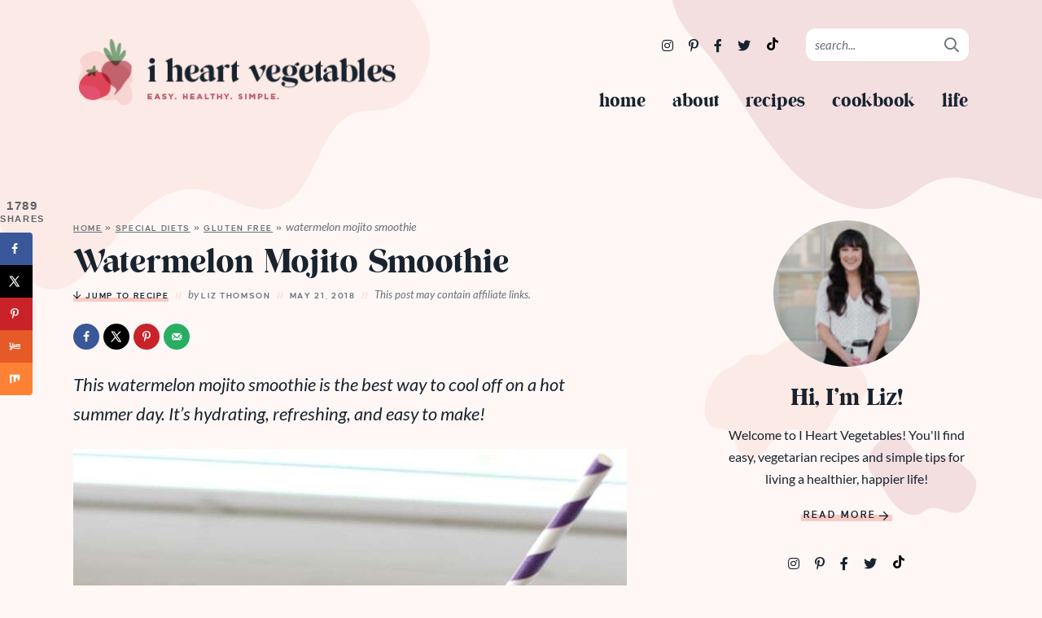

--- FILE ---
content_type: text/html; charset=UTF-8
request_url: https://iheartvegetables.com/watermelon-mojito-smoothie-recipe/
body_size: 65954
content:
<!DOCTYPE html>
<html lang="en-US">
<head><meta charset="UTF-8" /><script>if(navigator.userAgent.match(/MSIE|Internet Explorer/i)||navigator.userAgent.match(/Trident\/7\..*?rv:11/i)){var href=document.location.href;if(!href.match(/[?&]nowprocket/)){if(href.indexOf("?")==-1){if(href.indexOf("#")==-1){document.location.href=href+"?nowprocket=1"}else{document.location.href=href.replace("#","?nowprocket=1#")}}else{if(href.indexOf("#")==-1){document.location.href=href+"&nowprocket=1"}else{document.location.href=href.replace("#","&nowprocket=1#")}}}}</script><script>(()=>{class RocketLazyLoadScripts{constructor(){this.v="2.0.4",this.userEvents=["keydown","keyup","mousedown","mouseup","mousemove","mouseover","mouseout","touchmove","touchstart","touchend","touchcancel","wheel","click","dblclick","input"],this.attributeEvents=["onblur","onclick","oncontextmenu","ondblclick","onfocus","onmousedown","onmouseenter","onmouseleave","onmousemove","onmouseout","onmouseover","onmouseup","onmousewheel","onscroll","onsubmit"]}async t(){this.i(),this.o(),/iP(ad|hone)/.test(navigator.userAgent)&&this.h(),this.u(),this.l(this),this.m(),this.k(this),this.p(this),this._(),await Promise.all([this.R(),this.L()]),this.lastBreath=Date.now(),this.S(this),this.P(),this.D(),this.O(),this.M(),await this.C(this.delayedScripts.normal),await this.C(this.delayedScripts.defer),await this.C(this.delayedScripts.async),await this.T(),await this.F(),await this.j(),await this.A(),window.dispatchEvent(new Event("rocket-allScriptsLoaded")),this.everythingLoaded=!0,this.lastTouchEnd&&await new Promise(t=>setTimeout(t,500-Date.now()+this.lastTouchEnd)),this.I(),this.H(),this.U(),this.W()}i(){this.CSPIssue=sessionStorage.getItem("rocketCSPIssue"),document.addEventListener("securitypolicyviolation",t=>{this.CSPIssue||"script-src-elem"!==t.violatedDirective||"data"!==t.blockedURI||(this.CSPIssue=!0,sessionStorage.setItem("rocketCSPIssue",!0))},{isRocket:!0})}o(){window.addEventListener("pageshow",t=>{this.persisted=t.persisted,this.realWindowLoadedFired=!0},{isRocket:!0}),window.addEventListener("pagehide",()=>{this.onFirstUserAction=null},{isRocket:!0})}h(){let t;function e(e){t=e}window.addEventListener("touchstart",e,{isRocket:!0}),window.addEventListener("touchend",function i(o){o.changedTouches[0]&&t.changedTouches[0]&&Math.abs(o.changedTouches[0].pageX-t.changedTouches[0].pageX)<10&&Math.abs(o.changedTouches[0].pageY-t.changedTouches[0].pageY)<10&&o.timeStamp-t.timeStamp<200&&(window.removeEventListener("touchstart",e,{isRocket:!0}),window.removeEventListener("touchend",i,{isRocket:!0}),"INPUT"===o.target.tagName&&"text"===o.target.type||(o.target.dispatchEvent(new TouchEvent("touchend",{target:o.target,bubbles:!0})),o.target.dispatchEvent(new MouseEvent("mouseover",{target:o.target,bubbles:!0})),o.target.dispatchEvent(new PointerEvent("click",{target:o.target,bubbles:!0,cancelable:!0,detail:1,clientX:o.changedTouches[0].clientX,clientY:o.changedTouches[0].clientY})),event.preventDefault()))},{isRocket:!0})}q(t){this.userActionTriggered||("mousemove"!==t.type||this.firstMousemoveIgnored?"keyup"===t.type||"mouseover"===t.type||"mouseout"===t.type||(this.userActionTriggered=!0,this.onFirstUserAction&&this.onFirstUserAction()):this.firstMousemoveIgnored=!0),"click"===t.type&&t.preventDefault(),t.stopPropagation(),t.stopImmediatePropagation(),"touchstart"===this.lastEvent&&"touchend"===t.type&&(this.lastTouchEnd=Date.now()),"click"===t.type&&(this.lastTouchEnd=0),this.lastEvent=t.type,t.composedPath&&t.composedPath()[0].getRootNode()instanceof ShadowRoot&&(t.rocketTarget=t.composedPath()[0]),this.savedUserEvents.push(t)}u(){this.savedUserEvents=[],this.userEventHandler=this.q.bind(this),this.userEvents.forEach(t=>window.addEventListener(t,this.userEventHandler,{passive:!1,isRocket:!0})),document.addEventListener("visibilitychange",this.userEventHandler,{isRocket:!0})}U(){this.userEvents.forEach(t=>window.removeEventListener(t,this.userEventHandler,{passive:!1,isRocket:!0})),document.removeEventListener("visibilitychange",this.userEventHandler,{isRocket:!0}),this.savedUserEvents.forEach(t=>{(t.rocketTarget||t.target).dispatchEvent(new window[t.constructor.name](t.type,t))})}m(){const t="return false",e=Array.from(this.attributeEvents,t=>"data-rocket-"+t),i="["+this.attributeEvents.join("],[")+"]",o="[data-rocket-"+this.attributeEvents.join("],[data-rocket-")+"]",s=(e,i,o)=>{o&&o!==t&&(e.setAttribute("data-rocket-"+i,o),e["rocket"+i]=new Function("event",o),e.setAttribute(i,t))};new MutationObserver(t=>{for(const n of t)"attributes"===n.type&&(n.attributeName.startsWith("data-rocket-")||this.everythingLoaded?n.attributeName.startsWith("data-rocket-")&&this.everythingLoaded&&this.N(n.target,n.attributeName.substring(12)):s(n.target,n.attributeName,n.target.getAttribute(n.attributeName))),"childList"===n.type&&n.addedNodes.forEach(t=>{if(t.nodeType===Node.ELEMENT_NODE)if(this.everythingLoaded)for(const i of[t,...t.querySelectorAll(o)])for(const t of i.getAttributeNames())e.includes(t)&&this.N(i,t.substring(12));else for(const e of[t,...t.querySelectorAll(i)])for(const t of e.getAttributeNames())this.attributeEvents.includes(t)&&s(e,t,e.getAttribute(t))})}).observe(document,{subtree:!0,childList:!0,attributeFilter:[...this.attributeEvents,...e]})}I(){this.attributeEvents.forEach(t=>{document.querySelectorAll("[data-rocket-"+t+"]").forEach(e=>{this.N(e,t)})})}N(t,e){const i=t.getAttribute("data-rocket-"+e);i&&(t.setAttribute(e,i),t.removeAttribute("data-rocket-"+e))}k(t){Object.defineProperty(HTMLElement.prototype,"onclick",{get(){return this.rocketonclick||null},set(e){this.rocketonclick=e,this.setAttribute(t.everythingLoaded?"onclick":"data-rocket-onclick","this.rocketonclick(event)")}})}S(t){function e(e,i){let o=e[i];e[i]=null,Object.defineProperty(e,i,{get:()=>o,set(s){t.everythingLoaded?o=s:e["rocket"+i]=o=s}})}e(document,"onreadystatechange"),e(window,"onload"),e(window,"onpageshow");try{Object.defineProperty(document,"readyState",{get:()=>t.rocketReadyState,set(e){t.rocketReadyState=e},configurable:!0}),document.readyState="loading"}catch(t){console.log("WPRocket DJE readyState conflict, bypassing")}}l(t){this.originalAddEventListener=EventTarget.prototype.addEventListener,this.originalRemoveEventListener=EventTarget.prototype.removeEventListener,this.savedEventListeners=[],EventTarget.prototype.addEventListener=function(e,i,o){o&&o.isRocket||!t.B(e,this)&&!t.userEvents.includes(e)||t.B(e,this)&&!t.userActionTriggered||e.startsWith("rocket-")||t.everythingLoaded?t.originalAddEventListener.call(this,e,i,o):(t.savedEventListeners.push({target:this,remove:!1,type:e,func:i,options:o}),"mouseenter"!==e&&"mouseleave"!==e||t.originalAddEventListener.call(this,e,t.savedUserEvents.push,o))},EventTarget.prototype.removeEventListener=function(e,i,o){o&&o.isRocket||!t.B(e,this)&&!t.userEvents.includes(e)||t.B(e,this)&&!t.userActionTriggered||e.startsWith("rocket-")||t.everythingLoaded?t.originalRemoveEventListener.call(this,e,i,o):t.savedEventListeners.push({target:this,remove:!0,type:e,func:i,options:o})}}J(t,e){this.savedEventListeners=this.savedEventListeners.filter(i=>{let o=i.type,s=i.target||window;return e!==o||t!==s||(this.B(o,s)&&(i.type="rocket-"+o),this.$(i),!1)})}H(){EventTarget.prototype.addEventListener=this.originalAddEventListener,EventTarget.prototype.removeEventListener=this.originalRemoveEventListener,this.savedEventListeners.forEach(t=>this.$(t))}$(t){t.remove?this.originalRemoveEventListener.call(t.target,t.type,t.func,t.options):this.originalAddEventListener.call(t.target,t.type,t.func,t.options)}p(t){let e;function i(e){return t.everythingLoaded?e:e.split(" ").map(t=>"load"===t||t.startsWith("load.")?"rocket-jquery-load":t).join(" ")}function o(o){function s(e){const s=o.fn[e];o.fn[e]=o.fn.init.prototype[e]=function(){return this[0]===window&&t.userActionTriggered&&("string"==typeof arguments[0]||arguments[0]instanceof String?arguments[0]=i(arguments[0]):"object"==typeof arguments[0]&&Object.keys(arguments[0]).forEach(t=>{const e=arguments[0][t];delete arguments[0][t],arguments[0][i(t)]=e})),s.apply(this,arguments),this}}if(o&&o.fn&&!t.allJQueries.includes(o)){const e={DOMContentLoaded:[],"rocket-DOMContentLoaded":[]};for(const t in e)document.addEventListener(t,()=>{e[t].forEach(t=>t())},{isRocket:!0});o.fn.ready=o.fn.init.prototype.ready=function(i){function s(){parseInt(o.fn.jquery)>2?setTimeout(()=>i.bind(document)(o)):i.bind(document)(o)}return"function"==typeof i&&(t.realDomReadyFired?!t.userActionTriggered||t.fauxDomReadyFired?s():e["rocket-DOMContentLoaded"].push(s):e.DOMContentLoaded.push(s)),o([])},s("on"),s("one"),s("off"),t.allJQueries.push(o)}e=o}t.allJQueries=[],o(window.jQuery),Object.defineProperty(window,"jQuery",{get:()=>e,set(t){o(t)}})}P(){const t=new Map;document.write=document.writeln=function(e){const i=document.currentScript,o=document.createRange(),s=i.parentElement;let n=t.get(i);void 0===n&&(n=i.nextSibling,t.set(i,n));const c=document.createDocumentFragment();o.setStart(c,0),c.appendChild(o.createContextualFragment(e)),s.insertBefore(c,n)}}async R(){return new Promise(t=>{this.userActionTriggered?t():this.onFirstUserAction=t})}async L(){return new Promise(t=>{document.addEventListener("DOMContentLoaded",()=>{this.realDomReadyFired=!0,t()},{isRocket:!0})})}async j(){return this.realWindowLoadedFired?Promise.resolve():new Promise(t=>{window.addEventListener("load",t,{isRocket:!0})})}M(){this.pendingScripts=[];this.scriptsMutationObserver=new MutationObserver(t=>{for(const e of t)e.addedNodes.forEach(t=>{"SCRIPT"!==t.tagName||t.noModule||t.isWPRocket||this.pendingScripts.push({script:t,promise:new Promise(e=>{const i=()=>{const i=this.pendingScripts.findIndex(e=>e.script===t);i>=0&&this.pendingScripts.splice(i,1),e()};t.addEventListener("load",i,{isRocket:!0}),t.addEventListener("error",i,{isRocket:!0}),setTimeout(i,1e3)})})})}),this.scriptsMutationObserver.observe(document,{childList:!0,subtree:!0})}async F(){await this.X(),this.pendingScripts.length?(await this.pendingScripts[0].promise,await this.F()):this.scriptsMutationObserver.disconnect()}D(){this.delayedScripts={normal:[],async:[],defer:[]},document.querySelectorAll("script[type$=rocketlazyloadscript]").forEach(t=>{t.hasAttribute("data-rocket-src")?t.hasAttribute("async")&&!1!==t.async?this.delayedScripts.async.push(t):t.hasAttribute("defer")&&!1!==t.defer||"module"===t.getAttribute("data-rocket-type")?this.delayedScripts.defer.push(t):this.delayedScripts.normal.push(t):this.delayedScripts.normal.push(t)})}async _(){await this.L();let t=[];document.querySelectorAll("script[type$=rocketlazyloadscript][data-rocket-src]").forEach(e=>{let i=e.getAttribute("data-rocket-src");if(i&&!i.startsWith("data:")){i.startsWith("//")&&(i=location.protocol+i);try{const o=new URL(i).origin;o!==location.origin&&t.push({src:o,crossOrigin:e.crossOrigin||"module"===e.getAttribute("data-rocket-type")})}catch(t){}}}),t=[...new Map(t.map(t=>[JSON.stringify(t),t])).values()],this.Y(t,"preconnect")}async G(t){if(await this.K(),!0!==t.noModule||!("noModule"in HTMLScriptElement.prototype))return new Promise(e=>{let i;function o(){(i||t).setAttribute("data-rocket-status","executed"),e()}try{if(navigator.userAgent.includes("Firefox/")||""===navigator.vendor||this.CSPIssue)i=document.createElement("script"),[...t.attributes].forEach(t=>{let e=t.nodeName;"type"!==e&&("data-rocket-type"===e&&(e="type"),"data-rocket-src"===e&&(e="src"),i.setAttribute(e,t.nodeValue))}),t.text&&(i.text=t.text),t.nonce&&(i.nonce=t.nonce),i.hasAttribute("src")?(i.addEventListener("load",o,{isRocket:!0}),i.addEventListener("error",()=>{i.setAttribute("data-rocket-status","failed-network"),e()},{isRocket:!0}),setTimeout(()=>{i.isConnected||e()},1)):(i.text=t.text,o()),i.isWPRocket=!0,t.parentNode.replaceChild(i,t);else{const i=t.getAttribute("data-rocket-type"),s=t.getAttribute("data-rocket-src");i?(t.type=i,t.removeAttribute("data-rocket-type")):t.removeAttribute("type"),t.addEventListener("load",o,{isRocket:!0}),t.addEventListener("error",i=>{this.CSPIssue&&i.target.src.startsWith("data:")?(console.log("WPRocket: CSP fallback activated"),t.removeAttribute("src"),this.G(t).then(e)):(t.setAttribute("data-rocket-status","failed-network"),e())},{isRocket:!0}),s?(t.fetchPriority="high",t.removeAttribute("data-rocket-src"),t.src=s):t.src="data:text/javascript;base64,"+window.btoa(unescape(encodeURIComponent(t.text)))}}catch(i){t.setAttribute("data-rocket-status","failed-transform"),e()}});t.setAttribute("data-rocket-status","skipped")}async C(t){const e=t.shift();return e?(e.isConnected&&await this.G(e),this.C(t)):Promise.resolve()}O(){this.Y([...this.delayedScripts.normal,...this.delayedScripts.defer,...this.delayedScripts.async],"preload")}Y(t,e){this.trash=this.trash||[];let i=!0;var o=document.createDocumentFragment();t.forEach(t=>{const s=t.getAttribute&&t.getAttribute("data-rocket-src")||t.src;if(s&&!s.startsWith("data:")){const n=document.createElement("link");n.href=s,n.rel=e,"preconnect"!==e&&(n.as="script",n.fetchPriority=i?"high":"low"),t.getAttribute&&"module"===t.getAttribute("data-rocket-type")&&(n.crossOrigin=!0),t.crossOrigin&&(n.crossOrigin=t.crossOrigin),t.integrity&&(n.integrity=t.integrity),t.nonce&&(n.nonce=t.nonce),o.appendChild(n),this.trash.push(n),i=!1}}),document.head.appendChild(o)}W(){this.trash.forEach(t=>t.remove())}async T(){try{document.readyState="interactive"}catch(t){}this.fauxDomReadyFired=!0;try{await this.K(),this.J(document,"readystatechange"),document.dispatchEvent(new Event("rocket-readystatechange")),await this.K(),document.rocketonreadystatechange&&document.rocketonreadystatechange(),await this.K(),this.J(document,"DOMContentLoaded"),document.dispatchEvent(new Event("rocket-DOMContentLoaded")),await this.K(),this.J(window,"DOMContentLoaded"),window.dispatchEvent(new Event("rocket-DOMContentLoaded"))}catch(t){console.error(t)}}async A(){try{document.readyState="complete"}catch(t){}try{await this.K(),this.J(document,"readystatechange"),document.dispatchEvent(new Event("rocket-readystatechange")),await this.K(),document.rocketonreadystatechange&&document.rocketonreadystatechange(),await this.K(),this.J(window,"load"),window.dispatchEvent(new Event("rocket-load")),await this.K(),window.rocketonload&&window.rocketonload(),await this.K(),this.allJQueries.forEach(t=>t(window).trigger("rocket-jquery-load")),await this.K(),this.J(window,"pageshow");const t=new Event("rocket-pageshow");t.persisted=this.persisted,window.dispatchEvent(t),await this.K(),window.rocketonpageshow&&window.rocketonpageshow({persisted:this.persisted})}catch(t){console.error(t)}}async K(){Date.now()-this.lastBreath>45&&(await this.X(),this.lastBreath=Date.now())}async X(){return document.hidden?new Promise(t=>setTimeout(t)):new Promise(t=>requestAnimationFrame(t))}B(t,e){return e===document&&"readystatechange"===t||(e===document&&"DOMContentLoaded"===t||(e===window&&"DOMContentLoaded"===t||(e===window&&"load"===t||e===window&&"pageshow"===t)))}static run(){(new RocketLazyLoadScripts).t()}}RocketLazyLoadScripts.run()})();</script>
	
	<meta name="viewport" content="width=device-width, initial-scale=1" />
	<meta name="google-site-verification" content="o2lWxHCNatLHOgE2FsaEJcoCrlaXeKDEd_bjKXXjzTk" />
	<link rel="profile" href="https://gmpg.org/xfn/11" />
	<meta name='robots' content='index, follow, max-image-preview:large, max-snippet:-1, max-video-preview:-1' />
	<style></style>
	<!-- Hubbub v.2.20.0 https://morehubbub.com/ -->
<meta property="og:locale" content="en_US" />
<meta property="og:type" content="article" />
<meta property="og:title" content="Watermelon Mojito Smoothie" />
<meta property="og:description" content="This watermelon mojito smoothie is the best way to cool off on a hot summer day. It’s hydrating, refreshing, and easy to make!" />
<meta property="og:url" content="https://iheartvegetables.com/watermelon-mojito-smoothie-recipe/" />
<meta property="og:site_name" content="I Heart Vegetables" />
<meta property="og:updated_time" content="2023-08-29T18:50:21+00:00" />
<meta property="article:published_time" content="2018-05-21T07:00:07+00:00" />
<meta property="article:modified_time" content="2023-08-29T18:50:21+00:00" />
<meta name="twitter:card" content="summary_large_image" />
<meta name="twitter:title" content="Watermelon Mojito Smoothie" />
<meta name="twitter:description" content="This watermelon mojito smoothie is the best way to cool off on a hot summer day. It’s hydrating, refreshing, and easy to make!" />
<meta property="og:image" content="https://iheartvegetables.com/wp-content/uploads/2018/05/mojito-smoothie-recipe.jpg" />
<meta name="twitter:image" content="https://iheartvegetables.com/wp-content/uploads/2018/05/mojito-smoothie-recipe.jpg" />
<meta property="og:image:width" content="924" />
<meta property="og:image:height" content="924" />
<!-- Hubbub v.2.20.0 https://morehubbub.com/ -->

	<!-- This site is optimized with the Yoast SEO plugin v26.7 - https://yoast.com/wordpress/plugins/seo/ -->
	<title>Watermelon Mojito Smoothie - I Heart Vegetables</title>
<link data-rocket-prefetch href="https://www.google-analytics.com" rel="dns-prefetch">
<link data-rocket-prefetch href="https://fonts.googleapis.com" rel="dns-prefetch">
<link data-rocket-prefetch href="https://scripts.mediavine.com" rel="dns-prefetch">
<link data-rocket-prefetch href="https://stats.wp.com" rel="dns-prefetch">
<link data-rocket-prefetch href="https://challenges.cloudflare.com" rel="dns-prefetch">
<link data-rocket-prefetch href="https://f.convertkit.com" rel="dns-prefetch">
<link data-rocket-preload as="style" href="https://fonts.googleapis.com/css?family=Lato%3A400%2C400i%2C700&#038;display=swap" rel="preload">
<link crossorigin data-rocket-preload as="font" href="https://fonts.gstatic.com/s/lato/v24/S6u8w4BMUTPHjxsAXC-q.woff2" rel="preload">
<link crossorigin data-rocket-preload as="font" href="https://fonts.gstatic.com/s/lato/v25/S6uyw4BMUTPHjx4wXg.woff2" rel="preload">
<link crossorigin data-rocket-preload as="font" href="https://fonts.gstatic.com/s/lato/v25/S6u9w4BMUTPHh6UVSwiPGQ.woff2" rel="preload">
<link crossorigin data-rocket-preload as="font" href="https://fonts.gstatic.com/s/lato/v25/S6u8w4BMUTPHjxsAXC-q.woff2" rel="preload">
<link crossorigin data-rocket-preload as="font" href="https://iheartvegetables.com/wp-content/themes/iheartvegetables2020/fontawesome-subset/webfonts/fa-regular-400.woff2" rel="preload">
<link crossorigin data-rocket-preload as="font" href="https://iheartvegetables.com/wp-content/themes/iheartvegetables2020/fontawesome-subset/webfonts/fa-brands-400.woff2" rel="preload">
<link crossorigin data-rocket-preload as="font" href="https://iheartvegetables.com/wp-content/themes/iheartvegetables2020/fonts/rylan-regular-webfont.woff2" rel="preload">
<link crossorigin data-rocket-preload as="font" href="https://iheartvegetables.com/wp-content/themes/iheartvegetables2020/fonts/causten-semibold-webfont.woff2" rel="preload">
<link href="https://fonts.googleapis.com/css?family=Lato%3A400%2C400i%2C700&#038;display=swap" media="print" onload="this.media=&#039;all&#039;" rel="stylesheet">
<style id="wpr-usedcss">img:is([sizes=auto i],[sizes^="auto," i]){contain-intrinsic-size:3000px 1500px}img.emoji{display:inline!important;border:none!important;box-shadow:none!important;height:1em!important;width:1em!important;margin:0 .07em!important;vertical-align:-.1em!important;background:0 0!important;padding:0!important}:where(.wp-block-button__link){border-radius:9999px;box-shadow:none;padding:calc(.667em + 2px) calc(1.333em + 2px);text-decoration:none}:root :where(.wp-block-button .wp-block-button__link.is-style-outline),:root :where(.wp-block-button.is-style-outline>.wp-block-button__link){border:2px solid;padding:.667em 1.333em}:root :where(.wp-block-button .wp-block-button__link.is-style-outline:not(.has-text-color)),:root :where(.wp-block-button.is-style-outline>.wp-block-button__link:not(.has-text-color)){color:currentColor}:root :where(.wp-block-button .wp-block-button__link.is-style-outline:not(.has-background)),:root :where(.wp-block-button.is-style-outline>.wp-block-button__link:not(.has-background)){background-color:initial;background-image:none}:where(.wp-block-calendar table:not(.has-background) th){background:#ddd}:where(.wp-block-columns){margin-bottom:1.75em}:where(.wp-block-columns.has-background){padding:1.25em 2.375em}:where(.wp-block-post-comments input[type=submit]){border:none}:where(.wp-block-cover-image:not(.has-text-color)),:where(.wp-block-cover:not(.has-text-color)){color:#fff}:where(.wp-block-cover-image.is-light:not(.has-text-color)),:where(.wp-block-cover.is-light:not(.has-text-color)){color:#000}:root :where(.wp-block-cover h1:not(.has-text-color)),:root :where(.wp-block-cover h2:not(.has-text-color)),:root :where(.wp-block-cover h3:not(.has-text-color)),:root :where(.wp-block-cover h4:not(.has-text-color)),:root :where(.wp-block-cover h5:not(.has-text-color)),:root :where(.wp-block-cover h6:not(.has-text-color)),:root :where(.wp-block-cover p:not(.has-text-color)){color:inherit}:where(.wp-block-file){margin-bottom:1.5em}:where(.wp-block-file__button){border-radius:2em;display:inline-block;padding:.5em 1em}:where(.wp-block-file__button):is(a):active,:where(.wp-block-file__button):is(a):focus,:where(.wp-block-file__button):is(a):hover,:where(.wp-block-file__button):is(a):visited{box-shadow:none;color:#fff;opacity:.85;text-decoration:none}:where(.wp-block-group.wp-block-group-is-layout-constrained){position:relative}.wp-block-image a{display:inline-block}.wp-block-image img{box-sizing:border-box;height:auto;max-width:100%;vertical-align:bottom}@media (prefers-reduced-motion:no-preference){.wp-block-image img.hide{visibility:hidden}.wp-block-image img.show{animation:.4s show-content-image}}.wp-block-image[style*=border-radius] img,.wp-block-image[style*=border-radius]>a{border-radius:inherit}.wp-block-image.aligncenter{text-align:center}.wp-block-image .aligncenter,.wp-block-image.aligncenter{display:table}.wp-block-image .aligncenter>figcaption,.wp-block-image.aligncenter>figcaption{caption-side:bottom;display:table-caption}.wp-block-image .aligncenter{margin-left:auto;margin-right:auto}.wp-block-image :where(figcaption){margin-bottom:1em;margin-top:.5em}:root :where(.wp-block-image.is-style-rounded img,.wp-block-image .is-style-rounded img){border-radius:9999px}.wp-block-image figure{margin:0}@keyframes show-content-image{0%{visibility:hidden}99%{visibility:hidden}to{visibility:visible}}:where(.wp-block-latest-comments:not([style*=line-height] .wp-block-latest-comments__comment)){line-height:1.1}:where(.wp-block-latest-comments:not([style*=line-height] .wp-block-latest-comments__comment-excerpt p)){line-height:1.8}:root :where(.wp-block-latest-posts.is-grid){padding:0}:root :where(.wp-block-latest-posts.wp-block-latest-posts__list){padding-left:0}ol,ul{box-sizing:border-box}:root :where(.wp-block-list.has-background){padding:1.25em 2.375em}:where(.wp-block-navigation.has-background .wp-block-navigation-item a:not(.wp-element-button)),:where(.wp-block-navigation.has-background .wp-block-navigation-submenu a:not(.wp-element-button)){padding:.5em 1em}:where(.wp-block-navigation .wp-block-navigation__submenu-container .wp-block-navigation-item a:not(.wp-element-button)),:where(.wp-block-navigation .wp-block-navigation__submenu-container .wp-block-navigation-submenu a:not(.wp-element-button)),:where(.wp-block-navigation .wp-block-navigation__submenu-container .wp-block-navigation-submenu button.wp-block-navigation-item__content),:where(.wp-block-navigation .wp-block-navigation__submenu-container .wp-block-pages-list__item button.wp-block-navigation-item__content){padding:.5em 1em}:root :where(p.has-background){padding:1.25em 2.375em}:where(p.has-text-color:not(.has-link-color)) a{color:inherit}:where(.wp-block-post-comments-form) input:not([type=submit]),:where(.wp-block-post-comments-form) textarea{border:1px solid #949494;font-family:inherit;font-size:1em}:where(.wp-block-post-comments-form) input:where(:not([type=submit]):not([type=checkbox])),:where(.wp-block-post-comments-form) textarea{padding:calc(.667em + 2px)}:where(.wp-block-post-excerpt){box-sizing:border-box;margin-bottom:var(--wp--style--block-gap);margin-top:var(--wp--style--block-gap)}:where(.wp-block-preformatted.has-background){padding:1.25em 2.375em}:where(.wp-block-search__button){border:1px solid #ccc;padding:6px 10px}:where(.wp-block-search__input){font-family:inherit;font-size:inherit;font-style:inherit;font-weight:inherit;letter-spacing:inherit;line-height:inherit;text-transform:inherit}:where(.wp-block-search__button-inside .wp-block-search__inside-wrapper){border:1px solid #949494;box-sizing:border-box;padding:4px}:where(.wp-block-search__button-inside .wp-block-search__inside-wrapper) .wp-block-search__input{border:none;border-radius:0;padding:0 4px}:where(.wp-block-search__button-inside .wp-block-search__inside-wrapper) .wp-block-search__input:focus{outline:0}:where(.wp-block-search__button-inside .wp-block-search__inside-wrapper) :where(.wp-block-search__button){padding:4px 8px}:root :where(.wp-block-separator.is-style-dots){height:auto;line-height:1;text-align:center}:root :where(.wp-block-separator.is-style-dots):before{color:currentColor;content:"···";font-family:serif;font-size:1.5em;letter-spacing:2em;padding-left:2em}:root :where(.wp-block-site-logo.is-style-rounded){border-radius:9999px}:where(.wp-block-social-links:not(.is-style-logos-only)) .wp-social-link{background-color:#f0f0f0;color:#444}:where(.wp-block-social-links:not(.is-style-logos-only)) .wp-social-link-amazon{background-color:#f90;color:#fff}:where(.wp-block-social-links:not(.is-style-logos-only)) .wp-social-link-bandcamp{background-color:#1ea0c3;color:#fff}:where(.wp-block-social-links:not(.is-style-logos-only)) .wp-social-link-behance{background-color:#0757fe;color:#fff}:where(.wp-block-social-links:not(.is-style-logos-only)) .wp-social-link-bluesky{background-color:#0a7aff;color:#fff}:where(.wp-block-social-links:not(.is-style-logos-only)) .wp-social-link-codepen{background-color:#1e1f26;color:#fff}:where(.wp-block-social-links:not(.is-style-logos-only)) .wp-social-link-deviantart{background-color:#02e49b;color:#fff}:where(.wp-block-social-links:not(.is-style-logos-only)) .wp-social-link-dribbble{background-color:#e94c89;color:#fff}:where(.wp-block-social-links:not(.is-style-logos-only)) .wp-social-link-dropbox{background-color:#4280ff;color:#fff}:where(.wp-block-social-links:not(.is-style-logos-only)) .wp-social-link-etsy{background-color:#f45800;color:#fff}:where(.wp-block-social-links:not(.is-style-logos-only)) .wp-social-link-facebook{background-color:#0866ff;color:#fff}:where(.wp-block-social-links:not(.is-style-logos-only)) .wp-social-link-fivehundredpx{background-color:#000;color:#fff}:where(.wp-block-social-links:not(.is-style-logos-only)) .wp-social-link-flickr{background-color:#0461dd;color:#fff}:where(.wp-block-social-links:not(.is-style-logos-only)) .wp-social-link-foursquare{background-color:#e65678;color:#fff}:where(.wp-block-social-links:not(.is-style-logos-only)) .wp-social-link-github{background-color:#24292d;color:#fff}:where(.wp-block-social-links:not(.is-style-logos-only)) .wp-social-link-goodreads{background-color:#eceadd;color:#382110}:where(.wp-block-social-links:not(.is-style-logos-only)) .wp-social-link-google{background-color:#ea4434;color:#fff}:where(.wp-block-social-links:not(.is-style-logos-only)) .wp-social-link-gravatar{background-color:#1d4fc4;color:#fff}:where(.wp-block-social-links:not(.is-style-logos-only)) .wp-social-link-instagram{background-color:#f00075;color:#fff}:where(.wp-block-social-links:not(.is-style-logos-only)) .wp-social-link-lastfm{background-color:#e21b24;color:#fff}:where(.wp-block-social-links:not(.is-style-logos-only)) .wp-social-link-linkedin{background-color:#0d66c2;color:#fff}:where(.wp-block-social-links:not(.is-style-logos-only)) .wp-social-link-mastodon{background-color:#3288d4;color:#fff}:where(.wp-block-social-links:not(.is-style-logos-only)) .wp-social-link-medium{background-color:#000;color:#fff}:where(.wp-block-social-links:not(.is-style-logos-only)) .wp-social-link-meetup{background-color:#f6405f;color:#fff}:where(.wp-block-social-links:not(.is-style-logos-only)) .wp-social-link-patreon{background-color:#000;color:#fff}:where(.wp-block-social-links:not(.is-style-logos-only)) .wp-social-link-pinterest{background-color:#e60122;color:#fff}:where(.wp-block-social-links:not(.is-style-logos-only)) .wp-social-link-pocket{background-color:#ef4155;color:#fff}:where(.wp-block-social-links:not(.is-style-logos-only)) .wp-social-link-reddit{background-color:#ff4500;color:#fff}:where(.wp-block-social-links:not(.is-style-logos-only)) .wp-social-link-skype{background-color:#0478d7;color:#fff}:where(.wp-block-social-links:not(.is-style-logos-only)) .wp-social-link-snapchat{background-color:#fefc00;color:#fff;stroke:#000}:where(.wp-block-social-links:not(.is-style-logos-only)) .wp-social-link-soundcloud{background-color:#ff5600;color:#fff}:where(.wp-block-social-links:not(.is-style-logos-only)) .wp-social-link-spotify{background-color:#1bd760;color:#fff}:where(.wp-block-social-links:not(.is-style-logos-only)) .wp-social-link-telegram{background-color:#2aabee;color:#fff}:where(.wp-block-social-links:not(.is-style-logos-only)) .wp-social-link-threads{background-color:#000;color:#fff}:where(.wp-block-social-links:not(.is-style-logos-only)) .wp-social-link-tiktok{background-color:#000;color:#fff}:where(.wp-block-social-links:not(.is-style-logos-only)) .wp-social-link-tumblr{background-color:#011835;color:#fff}:where(.wp-block-social-links:not(.is-style-logos-only)) .wp-social-link-twitch{background-color:#6440a4;color:#fff}:where(.wp-block-social-links:not(.is-style-logos-only)) .wp-social-link-twitter{background-color:#1da1f2;color:#fff}:where(.wp-block-social-links:not(.is-style-logos-only)) .wp-social-link-vimeo{background-color:#1eb7ea;color:#fff}:where(.wp-block-social-links:not(.is-style-logos-only)) .wp-social-link-vk{background-color:#4680c2;color:#fff}:where(.wp-block-social-links:not(.is-style-logos-only)) .wp-social-link-wordpress{background-color:#3499cd;color:#fff}:where(.wp-block-social-links:not(.is-style-logos-only)) .wp-social-link-whatsapp{background-color:#25d366;color:#fff}:where(.wp-block-social-links:not(.is-style-logos-only)) .wp-social-link-x{background-color:#000;color:#fff}:where(.wp-block-social-links:not(.is-style-logos-only)) .wp-social-link-yelp{background-color:#d32422;color:#fff}:where(.wp-block-social-links:not(.is-style-logos-only)) .wp-social-link-youtube{background-color:red;color:#fff}:where(.wp-block-social-links.is-style-logos-only) .wp-social-link{background:0 0}:where(.wp-block-social-links.is-style-logos-only) .wp-social-link svg{height:1.25em;width:1.25em}:where(.wp-block-social-links.is-style-logos-only) .wp-social-link-amazon{color:#f90}:where(.wp-block-social-links.is-style-logos-only) .wp-social-link-bandcamp{color:#1ea0c3}:where(.wp-block-social-links.is-style-logos-only) .wp-social-link-behance{color:#0757fe}:where(.wp-block-social-links.is-style-logos-only) .wp-social-link-bluesky{color:#0a7aff}:where(.wp-block-social-links.is-style-logos-only) .wp-social-link-codepen{color:#1e1f26}:where(.wp-block-social-links.is-style-logos-only) .wp-social-link-deviantart{color:#02e49b}:where(.wp-block-social-links.is-style-logos-only) .wp-social-link-dribbble{color:#e94c89}:where(.wp-block-social-links.is-style-logos-only) .wp-social-link-dropbox{color:#4280ff}:where(.wp-block-social-links.is-style-logos-only) .wp-social-link-etsy{color:#f45800}:where(.wp-block-social-links.is-style-logos-only) .wp-social-link-facebook{color:#0866ff}:where(.wp-block-social-links.is-style-logos-only) .wp-social-link-fivehundredpx{color:#000}:where(.wp-block-social-links.is-style-logos-only) .wp-social-link-flickr{color:#0461dd}:where(.wp-block-social-links.is-style-logos-only) .wp-social-link-foursquare{color:#e65678}:where(.wp-block-social-links.is-style-logos-only) .wp-social-link-github{color:#24292d}:where(.wp-block-social-links.is-style-logos-only) .wp-social-link-goodreads{color:#382110}:where(.wp-block-social-links.is-style-logos-only) .wp-social-link-google{color:#ea4434}:where(.wp-block-social-links.is-style-logos-only) .wp-social-link-gravatar{color:#1d4fc4}:where(.wp-block-social-links.is-style-logos-only) .wp-social-link-instagram{color:#f00075}:where(.wp-block-social-links.is-style-logos-only) .wp-social-link-lastfm{color:#e21b24}:where(.wp-block-social-links.is-style-logos-only) .wp-social-link-linkedin{color:#0d66c2}:where(.wp-block-social-links.is-style-logos-only) .wp-social-link-mastodon{color:#3288d4}:where(.wp-block-social-links.is-style-logos-only) .wp-social-link-medium{color:#000}:where(.wp-block-social-links.is-style-logos-only) .wp-social-link-meetup{color:#f6405f}:where(.wp-block-social-links.is-style-logos-only) .wp-social-link-patreon{color:#000}:where(.wp-block-social-links.is-style-logos-only) .wp-social-link-pinterest{color:#e60122}:where(.wp-block-social-links.is-style-logos-only) .wp-social-link-pocket{color:#ef4155}:where(.wp-block-social-links.is-style-logos-only) .wp-social-link-reddit{color:#ff4500}:where(.wp-block-social-links.is-style-logos-only) .wp-social-link-skype{color:#0478d7}:where(.wp-block-social-links.is-style-logos-only) .wp-social-link-snapchat{color:#fff;stroke:#000}:where(.wp-block-social-links.is-style-logos-only) .wp-social-link-soundcloud{color:#ff5600}:where(.wp-block-social-links.is-style-logos-only) .wp-social-link-spotify{color:#1bd760}:where(.wp-block-social-links.is-style-logos-only) .wp-social-link-telegram{color:#2aabee}:where(.wp-block-social-links.is-style-logos-only) .wp-social-link-threads{color:#000}:where(.wp-block-social-links.is-style-logos-only) .wp-social-link-tiktok{color:#000}:where(.wp-block-social-links.is-style-logos-only) .wp-social-link-tumblr{color:#011835}:where(.wp-block-social-links.is-style-logos-only) .wp-social-link-twitch{color:#6440a4}:where(.wp-block-social-links.is-style-logos-only) .wp-social-link-twitter{color:#1da1f2}:where(.wp-block-social-links.is-style-logos-only) .wp-social-link-vimeo{color:#1eb7ea}:where(.wp-block-social-links.is-style-logos-only) .wp-social-link-vk{color:#4680c2}:where(.wp-block-social-links.is-style-logos-only) .wp-social-link-whatsapp{color:#25d366}:where(.wp-block-social-links.is-style-logos-only) .wp-social-link-wordpress{color:#3499cd}:where(.wp-block-social-links.is-style-logos-only) .wp-social-link-x{color:#000}:where(.wp-block-social-links.is-style-logos-only) .wp-social-link-yelp{color:#d32422}:where(.wp-block-social-links.is-style-logos-only) .wp-social-link-youtube{color:red}:root :where(.wp-block-social-links .wp-social-link a){padding:.25em}:root :where(.wp-block-social-links.is-style-logos-only .wp-social-link a){padding:0}:root :where(.wp-block-social-links.is-style-pill-shape .wp-social-link a){padding-left:.66667em;padding-right:.66667em}:root :where(.wp-block-tag-cloud.is-style-outline){display:flex;flex-wrap:wrap;gap:1ch}:root :where(.wp-block-tag-cloud.is-style-outline a){border:1px solid;font-size:unset!important;margin-right:0;padding:1ch 2ch;text-decoration:none!important}:root :where(.wp-block-table-of-contents){box-sizing:border-box}:where(.wp-block-term-description){box-sizing:border-box;margin-bottom:var(--wp--style--block-gap);margin-top:var(--wp--style--block-gap)}:where(pre.wp-block-verse){font-family:inherit}:root{--wp--preset--font-size--normal:16px;--wp--preset--font-size--huge:42px}.aligncenter{clear:both}.screen-reader-text{border:0;clip:rect(1px,1px,1px,1px);clip-path:inset(50%);height:1px;margin:-1px;overflow:hidden;padding:0;position:absolute;width:1px;word-wrap:normal!important}.screen-reader-text:focus{background-color:#ddd;clip:auto!important;clip-path:none;color:#444;display:block;font-size:1em;height:auto;left:5px;line-height:normal;padding:15px 23px 14px;text-decoration:none;top:5px;width:auto;z-index:100000}html :where(.has-border-color){border-style:solid}html :where([style*=border-top-color]){border-top-style:solid}html :where([style*=border-right-color]){border-right-style:solid}html :where([style*=border-bottom-color]){border-bottom-style:solid}html :where([style*=border-left-color]){border-left-style:solid}html :where([style*=border-width]){border-style:solid}html :where([style*=border-top-width]){border-top-style:solid}html :where([style*=border-right-width]){border-right-style:solid}html :where([style*=border-bottom-width]){border-bottom-style:solid}html :where([style*=border-left-width]){border-left-style:solid}html :where(img[class*=wp-image-]){height:auto;max-width:100%}:where(figure){margin:0 0 1em}html :where(.is-position-sticky){--wp-admin--admin-bar--position-offset:var(--wp-admin--admin-bar--height,0px)}:root{--wp--preset--aspect-ratio--square:1;--wp--preset--aspect-ratio--4-3:4/3;--wp--preset--aspect-ratio--3-4:3/4;--wp--preset--aspect-ratio--3-2:3/2;--wp--preset--aspect-ratio--2-3:2/3;--wp--preset--aspect-ratio--16-9:16/9;--wp--preset--aspect-ratio--9-16:9/16;--wp--preset--color--black:#000000;--wp--preset--color--cyan-bluish-gray:#abb8c3;--wp--preset--color--white:#ffffff;--wp--preset--color--pale-pink:#f78da7;--wp--preset--color--vivid-red:#cf2e2e;--wp--preset--color--luminous-vivid-orange:#ff6900;--wp--preset--color--luminous-vivid-amber:#fcb900;--wp--preset--color--light-green-cyan:#7bdcb5;--wp--preset--color--vivid-green-cyan:#00d084;--wp--preset--color--pale-cyan-blue:#8ed1fc;--wp--preset--color--vivid-cyan-blue:#0693e3;--wp--preset--color--vivid-purple:#9b51e0;--wp--preset--gradient--vivid-cyan-blue-to-vivid-purple:linear-gradient(135deg,rgba(6, 147, 227, 1) 0%,rgb(155, 81, 224) 100%);--wp--preset--gradient--light-green-cyan-to-vivid-green-cyan:linear-gradient(135deg,rgb(122, 220, 180) 0%,rgb(0, 208, 130) 100%);--wp--preset--gradient--luminous-vivid-amber-to-luminous-vivid-orange:linear-gradient(135deg,rgba(252, 185, 0, 1) 0%,rgba(255, 105, 0, 1) 100%);--wp--preset--gradient--luminous-vivid-orange-to-vivid-red:linear-gradient(135deg,rgba(255, 105, 0, 1) 0%,rgb(207, 46, 46) 100%);--wp--preset--gradient--very-light-gray-to-cyan-bluish-gray:linear-gradient(135deg,rgb(238, 238, 238) 0%,rgb(169, 184, 195) 100%);--wp--preset--gradient--cool-to-warm-spectrum:linear-gradient(135deg,rgb(74, 234, 220) 0%,rgb(151, 120, 209) 20%,rgb(207, 42, 186) 40%,rgb(238, 44, 130) 60%,rgb(251, 105, 98) 80%,rgb(254, 248, 76) 100%);--wp--preset--gradient--blush-light-purple:linear-gradient(135deg,rgb(255, 206, 236) 0%,rgb(152, 150, 240) 100%);--wp--preset--gradient--blush-bordeaux:linear-gradient(135deg,rgb(254, 205, 165) 0%,rgb(254, 45, 45) 50%,rgb(107, 0, 62) 100%);--wp--preset--gradient--luminous-dusk:linear-gradient(135deg,rgb(255, 203, 112) 0%,rgb(199, 81, 192) 50%,rgb(65, 88, 208) 100%);--wp--preset--gradient--pale-ocean:linear-gradient(135deg,rgb(255, 245, 203) 0%,rgb(182, 227, 212) 50%,rgb(51, 167, 181) 100%);--wp--preset--gradient--electric-grass:linear-gradient(135deg,rgb(202, 248, 128) 0%,rgb(113, 206, 126) 100%);--wp--preset--gradient--midnight:linear-gradient(135deg,rgb(2, 3, 129) 0%,rgb(40, 116, 252) 100%);--wp--preset--font-size--small:13px;--wp--preset--font-size--medium:20px;--wp--preset--font-size--large:36px;--wp--preset--font-size--x-large:42px;--wp--preset--spacing--20:0.44rem;--wp--preset--spacing--30:0.67rem;--wp--preset--spacing--40:1rem;--wp--preset--spacing--50:1.5rem;--wp--preset--spacing--60:2.25rem;--wp--preset--spacing--70:3.38rem;--wp--preset--spacing--80:5.06rem;--wp--preset--shadow--natural:6px 6px 9px rgba(0, 0, 0, .2);--wp--preset--shadow--deep:12px 12px 50px rgba(0, 0, 0, .4);--wp--preset--shadow--sharp:6px 6px 0px rgba(0, 0, 0, .2);--wp--preset--shadow--outlined:6px 6px 0px -3px rgba(255, 255, 255, 1),6px 6px rgba(0, 0, 0, 1);--wp--preset--shadow--crisp:6px 6px 0px rgba(0, 0, 0, 1)}:where(.is-layout-flex){gap:.5em}:where(.is-layout-grid){gap:.5em}:where(.wp-block-post-template.is-layout-flex){gap:1.25em}:where(.wp-block-post-template.is-layout-grid){gap:1.25em}:where(.wp-block-columns.is-layout-flex){gap:2em}:where(.wp-block-columns.is-layout-grid){gap:2em}:root :where(.wp-block-pullquote){font-size:1.5em;line-height:1.6}#dpsp-content-top{margin-bottom:1.2em}#dpsp-content-bottom{margin-top:1.2em}.dpsp-networks-btns-wrapper{margin:0!important;padding:0!important;list-style:none!important}.dpsp-networks-btns-wrapper:after{display:block;clear:both;height:0;content:""}.dpsp-networks-btns-wrapper li{float:left;margin:0;padding:0;border:0;list-style-type:none!important;-webkit-transition:.15s ease-in;-moz-transition:.15s ease-in;-o-transition:.15s ease-in;transition:all .15s ease-in}.dpsp-networks-btns-wrapper li:before{display:none!important}.dpsp-networks-btns-wrapper li:first-child{margin-left:0!important}.dpsp-networks-btns-wrapper .dpsp-network-btn{display:flex;position:relative;-moz-box-sizing:border-box;box-sizing:border-box;width:100%;min-width:40px;height:40px;max-height:40px;padding:0;border:2px solid;border-radius:0;box-shadow:none;font-family:Arial,sans-serif;font-size:14px;font-weight:700;line-height:36px;text-align:center;vertical-align:middle;text-decoration:none!important;text-transform:unset!important;cursor:pointer;-webkit-transition:.15s ease-in;-moz-transition:.15s ease-in;-o-transition:.15s ease-in;transition:all .15s ease-in}.dpsp-networks-btns-wrapper .dpsp-network-btn .dpsp-network-label{padding-right:.5em;padding-left:.5em}.dpsp-networks-btns-wrapper .dpsp-network-btn.dpsp-has-count .dpsp-network-label{padding-right:.25em}.dpsp-networks-btns-wrapper.dpsp-column-auto .dpsp-network-btn.dpsp-no-label{width:40px}.dpsp-button-style-6 .dpsp-networks-btns-wrapper.dpsp-column-auto:not(.dpsp-networks-btns-sidebar):not(.dpsp-networks-btns-sticky-bar) .dpsp-network-btn.dpsp-no-label .dpsp-network-icon{left:-2px}.dpsp-networks-btns-wrapper .dpsp-network-btn:focus,.dpsp-networks-btns-wrapper .dpsp-network-btn:hover{border:2px solid;outline:0;box-shadow:0 0 0 3px rgba(21,156,228,.4);box-shadow:0 0 0 3px var(--networkHover)}.dpsp-networks-btns-wrapper .dpsp-network-btn:after{display:block;clear:both;height:0;content:""}.dpsp-networks-btns-wrapper.dpsp-column-auto .dpsp-network-btn.dpsp-no-label{padding-left:0!important}.dpsp-size-small .dpsp-networks-btns-wrapper:not(.dpsp-networks-btns-sidebar) .dpsp-network-btn.dpsp-no-label .dpsp-network-icon{width:28px}.dpsp-networks-btns-wrapper .dpsp-network-btn .dpsp-network-count{padding-right:.5em;padding-left:.25em;font-size:13px;font-weight:400;white-space:nowrap}.dpsp-networks-btns-wrapper.dpsp-networks-btns-sidebar .dpsp-network-btn .dpsp-network-count{position:absolute;bottom:0;left:0;width:100%;height:20px;margin-left:0;padding-left:.5em;font-size:11px;line-height:20px;text-align:center}.dpsp-shape-circle .dpsp-networks-btns-wrapper:not(.dpsp-networks-btns-sidebar) .dpsp-network-btn:not(.dpsp-no-label){padding-right:10px}.dpsp-no-labels .dpsp-networks-btns-wrapper .dpsp-network-btn{padding:0!important;text-align:center}.dpsp-facebook{--networkAccent:#334d87;--networkColor:#3a579a;--networkHover:rgba(51, 77, 135, .4)}.dpsp-networks-btns-wrapper .dpsp-network-btn.dpsp-facebook{border-color:#3a579a;color:#3a579a;background:#3a579a}.dpsp-networks-btns-wrapper .dpsp-network-btn.dpsp-facebook:not(:hover):not(:active){color:#3a579a}.dpsp-networks-btns-wrapper .dpsp-network-btn.dpsp-facebook .dpsp-network-icon{border-color:#3a579a;color:#3a579a;background:#3a579a}.dpsp-networks-btns-wrapper .dpsp-network-btn.dpsp-facebook .dpsp-network-icon.dpsp-network-icon-outlined .dpsp-network-icon-inner>svg{fill:none!important;stroke:var(--customNetworkColor,var(--networkColor,#3a579a));stroke-width:1}.dpsp-networks-btns-wrapper .dpsp-network-btn.dpsp-facebook .dpsp-network-icon .dpsp-network-icon-inner>svg{fill:var(--customNetworkColor,var(--networkColor,#3a579a))}.dpsp-networks-btns-wrapper .dpsp-network-btn.dpsp-facebook .dpsp-network-icon .dpsp-network-icon-inner>svg>svg{fill:var(--customNetworkColor,var(--networkColor,#3a579a));stroke:var(--customNetworkColor,var(--networkColor,#3a579a));stroke-width:1}.dpsp-networks-btns-wrapper .dpsp-network-btn.dpsp-facebook:focus,.dpsp-networks-btns-wrapper .dpsp-network-btn.dpsp-facebook:focus .dpsp-network-icon,.dpsp-networks-btns-wrapper .dpsp-network-btn.dpsp-facebook:hover,.dpsp-networks-btns-wrapper .dpsp-network-btn.dpsp-facebook:hover .dpsp-network-icon{border-color:#334d87;color:#334d87;background:#334d87}.dpsp-networks-btns-wrapper .dpsp-network-btn.dpsp-facebook:focus .dpsp-network-icon .dpsp-network-icon-inner>svg,.dpsp-networks-btns-wrapper .dpsp-network-btn.dpsp-facebook:hover .dpsp-network-icon .dpsp-network-icon-inner>svg{fill:#334d87}.dpsp-networks-btns-wrapper .dpsp-network-btn.dpsp-facebook:focus .dpsp-network-icon .dpsp-network-icon-inner>svg>svg,.dpsp-networks-btns-wrapper .dpsp-network-btn.dpsp-facebook:hover .dpsp-network-icon .dpsp-network-icon-inner>svg>svg{fill:var(--customNetworkHoverColor,var(--networkHover,#334d87));stroke:var(--customNetworkHoverColor,var(--networkHover,#334d87))}.dpsp-x{--networkAccent:#000;--networkColor:#000;--networkHover:rgba(0, 0, 0, .4)}.dpsp-networks-btns-wrapper .dpsp-network-btn.dpsp-x{border-color:#000;color:#000;background:#000}.dpsp-networks-btns-wrapper .dpsp-network-btn.dpsp-x:not(:hover):not(:active){color:#000}.dpsp-networks-btns-wrapper .dpsp-network-btn.dpsp-x .dpsp-network-icon{border-color:#000;color:#000;background:#000}.dpsp-networks-btns-wrapper .dpsp-network-btn.dpsp-x .dpsp-network-icon.dpsp-network-icon-outlined .dpsp-network-icon-inner>svg{fill:none!important;stroke:var(--customNetworkColor,var(--networkColor,#000));stroke-width:1}.dpsp-networks-btns-wrapper .dpsp-network-btn.dpsp-x .dpsp-network-icon .dpsp-network-icon-inner>svg{fill:var(--customNetworkColor,var(--networkColor,#000))}.dpsp-networks-btns-wrapper .dpsp-network-btn.dpsp-x .dpsp-network-icon .dpsp-network-icon-inner>svg>svg{fill:var(--customNetworkColor,var(--networkColor,#000));stroke:var(--customNetworkColor,var(--networkColor,#000));stroke-width:1}.dpsp-networks-btns-wrapper .dpsp-network-btn.dpsp-x:focus,.dpsp-networks-btns-wrapper .dpsp-network-btn.dpsp-x:focus .dpsp-network-icon,.dpsp-networks-btns-wrapper .dpsp-network-btn.dpsp-x:hover,.dpsp-networks-btns-wrapper .dpsp-network-btn.dpsp-x:hover .dpsp-network-icon{border-color:#000;color:#000;background:#000}.dpsp-networks-btns-wrapper .dpsp-network-btn.dpsp-x:focus .dpsp-network-icon .dpsp-network-icon-inner>svg,.dpsp-networks-btns-wrapper .dpsp-network-btn.dpsp-x:hover .dpsp-network-icon .dpsp-network-icon-inner>svg{fill:#000}.dpsp-networks-btns-wrapper .dpsp-network-btn.dpsp-x:focus .dpsp-network-icon .dpsp-network-icon-inner>svg>svg,.dpsp-networks-btns-wrapper .dpsp-network-btn.dpsp-x:hover .dpsp-network-icon .dpsp-network-icon-inner>svg>svg{fill:var(--customNetworkHoverColor,var(--networkHover,#000));stroke:var(--customNetworkHoverColor,var(--networkHover,#000))}.dpsp-pinterest{--networkAccent:#b31e24;--networkColor:#c92228;--networkHover:rgba(179, 30, 36, .4)}.dpsp-networks-btns-wrapper .dpsp-network-btn.dpsp-pinterest{border-color:#c92228;color:#c92228;background:#c92228}.dpsp-networks-btns-wrapper .dpsp-network-btn.dpsp-pinterest:not(:hover):not(:active){color:#c92228}.dpsp-networks-btns-wrapper .dpsp-network-btn.dpsp-pinterest .dpsp-network-icon{border-color:#c92228;color:#c92228;background:#c92228}.dpsp-networks-btns-wrapper .dpsp-network-btn.dpsp-pinterest .dpsp-network-icon.dpsp-network-icon-outlined .dpsp-network-icon-inner>svg{fill:none!important;stroke:var(--customNetworkColor,var(--networkColor,#c92228));stroke-width:1}.dpsp-networks-btns-wrapper .dpsp-network-btn.dpsp-pinterest .dpsp-network-icon .dpsp-network-icon-inner>svg{fill:var(--customNetworkColor,var(--networkColor,#c92228))}.dpsp-networks-btns-wrapper .dpsp-network-btn.dpsp-pinterest .dpsp-network-icon .dpsp-network-icon-inner>svg>svg{fill:var(--customNetworkColor,var(--networkColor,#c92228));stroke:var(--customNetworkColor,var(--networkColor,#c92228));stroke-width:1}.dpsp-networks-btns-wrapper .dpsp-network-btn.dpsp-pinterest:focus,.dpsp-networks-btns-wrapper .dpsp-network-btn.dpsp-pinterest:focus .dpsp-network-icon,.dpsp-networks-btns-wrapper .dpsp-network-btn.dpsp-pinterest:hover,.dpsp-networks-btns-wrapper .dpsp-network-btn.dpsp-pinterest:hover .dpsp-network-icon{border-color:#b31e24;color:#b31e24;background:#b31e24}.dpsp-networks-btns-wrapper .dpsp-network-btn.dpsp-pinterest:focus .dpsp-network-icon .dpsp-network-icon-inner>svg,.dpsp-networks-btns-wrapper .dpsp-network-btn.dpsp-pinterest:hover .dpsp-network-icon .dpsp-network-icon-inner>svg{fill:#b31e24}.dpsp-networks-btns-wrapper .dpsp-network-btn.dpsp-pinterest:focus .dpsp-network-icon .dpsp-network-icon-inner>svg>svg,.dpsp-networks-btns-wrapper .dpsp-network-btn.dpsp-pinterest:hover .dpsp-network-icon .dpsp-network-icon-inner>svg>svg{fill:var(--customNetworkHoverColor,var(--networkHover,#b31e24));stroke:var(--customNetworkHoverColor,var(--networkHover,#b31e24))}.dpsp-whatsapp{--networkAccent:#21c960;--networkColor:#25d366;--networkHover:rgba(33, 201, 96, .4)}.dpsp-networks-btns-wrapper .dpsp-network-btn.dpsp-whatsapp{border-color:#25d366;color:#25d366;background:#25d366}.dpsp-networks-btns-wrapper .dpsp-network-btn.dpsp-whatsapp:not(:hover):not(:active){color:#25d366}.dpsp-networks-btns-wrapper .dpsp-network-btn.dpsp-whatsapp .dpsp-network-icon{border-color:#25d366;color:#25d366;background:#25d366}.dpsp-networks-btns-wrapper .dpsp-network-btn.dpsp-whatsapp .dpsp-network-icon.dpsp-network-icon-outlined .dpsp-network-icon-inner>svg{fill:none!important;stroke:var(--customNetworkColor,var(--networkColor,#25d366));stroke-width:1}.dpsp-networks-btns-wrapper .dpsp-network-btn.dpsp-whatsapp .dpsp-network-icon .dpsp-network-icon-inner>svg{fill:var(--customNetworkColor,var(--networkColor,#25d366))}.dpsp-networks-btns-wrapper .dpsp-network-btn.dpsp-whatsapp .dpsp-network-icon .dpsp-network-icon-inner>svg>svg{fill:var(--customNetworkColor,var(--networkColor,#25d366));stroke:var(--customNetworkColor,var(--networkColor,#25d366));stroke-width:1}.dpsp-networks-btns-wrapper .dpsp-network-btn.dpsp-whatsapp:focus,.dpsp-networks-btns-wrapper .dpsp-network-btn.dpsp-whatsapp:focus .dpsp-network-icon,.dpsp-networks-btns-wrapper .dpsp-network-btn.dpsp-whatsapp:hover,.dpsp-networks-btns-wrapper .dpsp-network-btn.dpsp-whatsapp:hover .dpsp-network-icon{border-color:#21c960;color:#21c960;background:#21c960}.dpsp-networks-btns-wrapper .dpsp-network-btn.dpsp-whatsapp:focus .dpsp-network-icon .dpsp-network-icon-inner>svg,.dpsp-networks-btns-wrapper .dpsp-network-btn.dpsp-whatsapp:hover .dpsp-network-icon .dpsp-network-icon-inner>svg{fill:#21c960}.dpsp-networks-btns-wrapper .dpsp-network-btn.dpsp-whatsapp:focus .dpsp-network-icon .dpsp-network-icon-inner>svg>svg,.dpsp-networks-btns-wrapper .dpsp-network-btn.dpsp-whatsapp:hover .dpsp-network-icon .dpsp-network-icon-inner>svg>svg{fill:var(--customNetworkHoverColor,var(--networkHover,#21c960));stroke:var(--customNetworkHoverColor,var(--networkHover,#21c960))}.dpsp-yummly{--networkAccent:#d84d1a;--networkColor:#e55a27;--networkHover:rgba(216, 77, 26, .4)}.dpsp-networks-btns-wrapper .dpsp-network-btn.dpsp-yummly{border-color:#e55a27;color:#e55a27;background:#e55a27}.dpsp-networks-btns-wrapper .dpsp-network-btn.dpsp-yummly:not(:hover):not(:active){color:#e55a27}.dpsp-networks-btns-wrapper .dpsp-network-btn.dpsp-yummly .dpsp-network-icon{border-color:#e55a27;color:#e55a27;background:#e55a27}.dpsp-networks-btns-wrapper .dpsp-network-btn.dpsp-yummly .dpsp-network-icon.dpsp-network-icon-outlined .dpsp-network-icon-inner>svg{fill:none!important;stroke:var(--customNetworkColor,var(--networkColor,#e55a27));stroke-width:1}.dpsp-networks-btns-wrapper .dpsp-network-btn.dpsp-yummly .dpsp-network-icon .dpsp-network-icon-inner>svg{fill:var(--customNetworkColor,var(--networkColor,#e55a27))}.dpsp-networks-btns-wrapper .dpsp-network-btn.dpsp-yummly .dpsp-network-icon .dpsp-network-icon-inner>svg>svg{fill:var(--customNetworkColor,var(--networkColor,#e55a27));stroke:var(--customNetworkColor,var(--networkColor,#e55a27));stroke-width:1}.dpsp-networks-btns-wrapper .dpsp-network-btn.dpsp-yummly:focus,.dpsp-networks-btns-wrapper .dpsp-network-btn.dpsp-yummly:focus .dpsp-network-icon,.dpsp-networks-btns-wrapper .dpsp-network-btn.dpsp-yummly:hover,.dpsp-networks-btns-wrapper .dpsp-network-btn.dpsp-yummly:hover .dpsp-network-icon{border-color:#d84d1a;color:#d84d1a;background:#d84d1a}.dpsp-networks-btns-wrapper .dpsp-network-btn.dpsp-yummly:focus .dpsp-network-icon .dpsp-network-icon-inner>svg,.dpsp-networks-btns-wrapper .dpsp-network-btn.dpsp-yummly:hover .dpsp-network-icon .dpsp-network-icon-inner>svg{fill:#d84d1a}.dpsp-networks-btns-wrapper .dpsp-network-btn.dpsp-yummly:focus .dpsp-network-icon .dpsp-network-icon-inner>svg>svg,.dpsp-networks-btns-wrapper .dpsp-network-btn.dpsp-yummly:hover .dpsp-network-icon .dpsp-network-icon-inner>svg>svg{fill:var(--customNetworkHoverColor,var(--networkHover,#d84d1a));stroke:var(--customNetworkHoverColor,var(--networkHover,#d84d1a))}.dpsp-email{--networkAccent:#239e57;--networkColor:#27ae60;--networkHover:rgba(35, 158, 87, .4)}.dpsp-networks-btns-wrapper .dpsp-network-btn.dpsp-email{border-color:#27ae60;color:#27ae60;background:#27ae60}.dpsp-networks-btns-wrapper .dpsp-network-btn.dpsp-email:not(:hover):not(:active){color:#27ae60}.dpsp-networks-btns-wrapper .dpsp-network-btn.dpsp-email .dpsp-network-icon{border-color:#27ae60;color:#27ae60;background:#27ae60}.dpsp-networks-btns-wrapper .dpsp-network-btn.dpsp-email .dpsp-network-icon.dpsp-network-icon-outlined .dpsp-network-icon-inner>svg{fill:none!important;stroke:var(--customNetworkColor,var(--networkColor,#27ae60));stroke-width:1}.dpsp-networks-btns-wrapper .dpsp-network-btn.dpsp-email .dpsp-network-icon .dpsp-network-icon-inner>svg{fill:var(--customNetworkColor,var(--networkColor,#27ae60))}.dpsp-networks-btns-wrapper .dpsp-network-btn.dpsp-email .dpsp-network-icon .dpsp-network-icon-inner>svg>svg{fill:var(--customNetworkColor,var(--networkColor,#27ae60));stroke:var(--customNetworkColor,var(--networkColor,#27ae60));stroke-width:1}.dpsp-networks-btns-wrapper .dpsp-network-btn.dpsp-email:focus,.dpsp-networks-btns-wrapper .dpsp-network-btn.dpsp-email:focus .dpsp-network-icon,.dpsp-networks-btns-wrapper .dpsp-network-btn.dpsp-email:hover,.dpsp-networks-btns-wrapper .dpsp-network-btn.dpsp-email:hover .dpsp-network-icon{border-color:#239e57;color:#239e57;background:#239e57}.dpsp-networks-btns-wrapper .dpsp-network-btn.dpsp-email:focus .dpsp-network-icon .dpsp-network-icon-inner>svg,.dpsp-networks-btns-wrapper .dpsp-network-btn.dpsp-email:hover .dpsp-network-icon .dpsp-network-icon-inner>svg{fill:#239e57}.dpsp-networks-btns-wrapper .dpsp-network-btn.dpsp-email:focus .dpsp-network-icon .dpsp-network-icon-inner>svg>svg,.dpsp-networks-btns-wrapper .dpsp-network-btn.dpsp-email:hover .dpsp-network-icon .dpsp-network-icon-inner>svg>svg{fill:var(--customNetworkHoverColor,var(--networkHover,#239e57));stroke:var(--customNetworkHoverColor,var(--networkHover,#239e57))}.dpsp-buffer{--networkAccent:#21282f;--networkColor:#29323b;--networkHover:rgba(33, 40, 47, .4)}.dpsp-networks-btns-wrapper .dpsp-network-btn.dpsp-buffer{border-color:#29323b;color:#29323b;background:#29323b}.dpsp-networks-btns-wrapper .dpsp-network-btn.dpsp-buffer:not(:hover):not(:active){color:#29323b}.dpsp-networks-btns-wrapper .dpsp-network-btn.dpsp-buffer .dpsp-network-icon{border-color:#29323b;color:#29323b;background:#29323b}.dpsp-networks-btns-wrapper .dpsp-network-btn.dpsp-buffer .dpsp-network-icon.dpsp-network-icon-outlined .dpsp-network-icon-inner>svg{fill:none!important;stroke:var(--customNetworkColor,var(--networkColor,#29323b));stroke-width:1}.dpsp-networks-btns-wrapper .dpsp-network-btn.dpsp-buffer .dpsp-network-icon .dpsp-network-icon-inner>svg{fill:var(--customNetworkColor,var(--networkColor,#29323b))}.dpsp-networks-btns-wrapper .dpsp-network-btn.dpsp-buffer .dpsp-network-icon .dpsp-network-icon-inner>svg>svg{fill:var(--customNetworkColor,var(--networkColor,#29323b));stroke:var(--customNetworkColor,var(--networkColor,#29323b));stroke-width:1}.dpsp-networks-btns-wrapper .dpsp-network-btn.dpsp-buffer:focus,.dpsp-networks-btns-wrapper .dpsp-network-btn.dpsp-buffer:focus .dpsp-network-icon,.dpsp-networks-btns-wrapper .dpsp-network-btn.dpsp-buffer:hover,.dpsp-networks-btns-wrapper .dpsp-network-btn.dpsp-buffer:hover .dpsp-network-icon{border-color:#21282f;color:#21282f;background:#21282f}.dpsp-networks-btns-wrapper .dpsp-network-btn.dpsp-buffer:focus .dpsp-network-icon .dpsp-network-icon-inner>svg,.dpsp-networks-btns-wrapper .dpsp-network-btn.dpsp-buffer:hover .dpsp-network-icon .dpsp-network-icon-inner>svg{fill:#21282f}.dpsp-networks-btns-wrapper .dpsp-network-btn.dpsp-buffer:focus .dpsp-network-icon .dpsp-network-icon-inner>svg>svg,.dpsp-networks-btns-wrapper .dpsp-network-btn.dpsp-buffer:hover .dpsp-network-icon .dpsp-network-icon-inner>svg>svg{fill:var(--customNetworkHoverColor,var(--networkHover,#21282f));stroke:var(--customNetworkHoverColor,var(--networkHover,#21282f))}.dpsp-mix{--networkAccent:#fd721c;--networkColor:#fd8235;--networkHover:rgba(253, 114, 28, .4)}.dpsp-networks-btns-wrapper .dpsp-network-btn.dpsp-mix{border-color:#fd8235;color:#fd8235;background:#fd8235}.dpsp-networks-btns-wrapper .dpsp-network-btn.dpsp-mix:not(:hover):not(:active){color:#fd8235}.dpsp-networks-btns-wrapper .dpsp-network-btn.dpsp-mix .dpsp-network-icon{border-color:#fd8235;color:#fd8235;background:#fd8235}.dpsp-networks-btns-wrapper .dpsp-network-btn.dpsp-mix .dpsp-network-icon.dpsp-network-icon-outlined .dpsp-network-icon-inner>svg{fill:none!important;stroke:var(--customNetworkColor,var(--networkColor,#fd8235));stroke-width:1}.dpsp-networks-btns-wrapper .dpsp-network-btn.dpsp-mix .dpsp-network-icon .dpsp-network-icon-inner>svg{fill:var(--customNetworkColor,var(--networkColor,#fd8235))}.dpsp-networks-btns-wrapper .dpsp-network-btn.dpsp-mix .dpsp-network-icon .dpsp-network-icon-inner>svg>svg{fill:var(--customNetworkColor,var(--networkColor,#fd8235));stroke:var(--customNetworkColor,var(--networkColor,#fd8235));stroke-width:1}.dpsp-networks-btns-wrapper .dpsp-network-btn.dpsp-mix:focus,.dpsp-networks-btns-wrapper .dpsp-network-btn.dpsp-mix:focus .dpsp-network-icon,.dpsp-networks-btns-wrapper .dpsp-network-btn.dpsp-mix:hover,.dpsp-networks-btns-wrapper .dpsp-network-btn.dpsp-mix:hover .dpsp-network-icon{border-color:#fd721c;color:#fd721c;background:#fd721c}.dpsp-networks-btns-wrapper .dpsp-network-btn.dpsp-mix:focus .dpsp-network-icon .dpsp-network-icon-inner>svg,.dpsp-networks-btns-wrapper .dpsp-network-btn.dpsp-mix:hover .dpsp-network-icon .dpsp-network-icon-inner>svg{fill:#fd721c}.dpsp-networks-btns-wrapper .dpsp-network-btn.dpsp-mix:focus .dpsp-network-icon .dpsp-network-icon-inner>svg>svg,.dpsp-networks-btns-wrapper .dpsp-network-btn.dpsp-mix:hover .dpsp-network-icon .dpsp-network-icon-inner>svg>svg{fill:var(--customNetworkHoverColor,var(--networkHover,#fd721c));stroke:var(--customNetworkHoverColor,var(--networkHover,#fd721c))}.dpsp-shape-rounded .dpsp-network-btn,.dpsp-shape-rounded .dpsp-network-btn .dpsp-network-icon{-webkit-border-top-left-radius:4px;-moz-border-radius-topleft:4px;border-top-left-radius:4px;-webkit-border-bottom-left-radius:4px;-moz-border-radius-bottomleft:4px;border-bottom-left-radius:4px}.dpsp-shape-rounded .dpsp-network-btn,.dpsp-shape-rounded .dpsp-no-label.dpsp-network-btn .dpsp-network-icon{-webkit-border-top-right-radius:4px;-moz-border-radius-topright:4px;border-top-right-radius:4px;-webkit-border-bottom-right-radius:4px;-moz-border-radius-bottomright:4px;border-bottom-right-radius:4px}.dpsp-shape-circle .dpsp-network-btn{border-radius:30px}.dpsp-shape-circle .dpsp-network-btn .dpsp-network-icon{overflow:hidden;border-radius:30px}.dpsp-has-spacing .dpsp-networks-btns-wrapper li{margin-right:2%;margin-bottom:10px;margin-left:0!important}.dpsp-size-small .dpsp-networks-btns-wrapper:not(.dpsp-networks-btns-sidebar):not(.dpsp-networks-btns-sticky-bar) .dpsp-network-btn{min-width:32px;height:32px;max-height:32px;line-height:28px}.dpsp-size-small .dpsp-networks-btns-wrapper:not(.dpsp-networks-btns-sidebar):not(.dpsp-networks-btns-sticky-bar) .dpsp-network-btn.dpsp-no-label .dpsp-network-icon{width:32px}.dpsp-size-small .dpsp-networks-btns-wrapper:not(.dpsp-networks-btns-sidebar):not(.dpsp-networks-btns-sticky-bar) .dpsp-network-btn .dpsp-network-icon{width:32px;height:32px;line-height:28px}.dpsp-size-small .dpsp-networks-btns-wrapper:not(.dpsp-networks-btns-sidebar):not(.dpsp-networks-btns-sticky-bar) .dpsp-network-btn .dpsp-network-icon-inner{height:28px}.dpsp-size-small .dpsp-networks-btns-wrapper.dpsp-column-auto:not(.dpsp-networks-btns-sidebar):not(.dpsp-networks-btns-sticky-bar) .dpsp-network-btn.dpsp-no-label{width:32px}.dpsp-size-small .dpsp-networks-btns-wrapper.dpsp-column-auto:not(.dpsp-networks-btns-sidebar):not(.dpsp-networks-btns-sticky-bar) .dpsp-network-btn.dpsp-no-label .dpsp-network-icon{left:0}.dpsp-size-small.dpsp-button-style-6 .dpsp-networks-btns-wrapper.dpsp-column-auto:not(.dpsp-networks-btns-sidebar):not(.dpsp-networks-btns-sticky-bar) .dpsp-network-btn.dpsp-no-label .dpsp-network-icon{left:-2px}.dpsp-grow-check-icon{opacity:0;transition:all .2s ease;transform-origin:center center}.dpsp-grow-saved .dpsp-grow-check-icon{opacity:1}@media print{#dpsp-content-bottom,#dpsp-content-top,#dpsp-floating-sidebar,#dpsp-pop-up,#dpsp-pop-up-overlay,#dpsp-sticky-bar-wrapper{display:none!important}}.dpsp-pin-it-wrapper{display:inline-table;position:relative!important;line-height:0}.blocks-gallery-item .dpsp-pin-it-wrapper{display:inline-block}.dpsp-pin-it-wrapper.aligncenter{display:table!important}.dpsp-pin-it-wrapper:hover .dpsp-pin-it-button{visibility:visible;color:#fff!important;background-color:#c92228!important}.dpsp-pin-it-wrapper.aligncenter{margin-right:auto;margin-left:auto}.dpsp-pin-it-button{display:inline-block;position:absolute;visibility:hidden;width:auto!important;height:40px!important;border:0!important;color:transparent!important;background:0 0;background-image:none!important;box-shadow:none!important;font-family:Arial;font-size:14px;font-weight:700;line-height:40px;vertical-align:middle;text-decoration:none!important;transition:all .25s ease-in-out}.dpsp-pin-it-button:hover{color:#fff;background:#b31e24;box-shadow:none!important}.dpsp-pin-it-button.dpsp-pin-it-button-has-label{padding-right:20px}.dpsp-pin-it-button.dpsp-pin-it-button-has-label:after{display:inline-block;content:attr(title)}.dpsp-pin-it-button .dpsp-network-icon{display:inline-block;width:40px;height:40px;text-align:center;vertical-align:top}.dpsp-pin-it-button .dpsp-network-icon svg{display:inline-block;height:20px;vertical-align:middle;fill:#fff}.dpsp-pin-it-wrapper .dpsp-pin-it-overlay{display:block;position:absolute;top:0;left:0;visibility:hidden;width:100%;height:100%;opacity:0;background:#fff;transition:all .25s ease-in-out;pointer-events:none}.dpsp-pin-it-wrapper:hover .dpsp-pin-it-overlay{visibility:visible;opacity:.4}#dpsp-floating-sidebar{position:fixed;top:50%;transform:translateY(-50%);z-index:9998}#dpsp-floating-sidebar.dpsp-position-left{left:0}.dpsp-networks-btns-wrapper.dpsp-networks-btns-sidebar li{float:none;margin-left:0}.dpsp-networks-btns-wrapper.dpsp-networks-btns-sidebar .dpsp-network-btn{width:40px;padding:0}.dpsp-networks-btns-wrapper.dpsp-networks-btns-sidebar .dpsp-network-btn .dpsp-network-icon{border-color:transparent!important;background:0 0!important}.dpsp-networks-btns-wrapper.dpsp-networks-btns-sidebar .dpsp-network-btn.dpsp-has-count .dpsp-network-icon{height:22px;line-height:22px}.dpsp-networks-btns-wrapper.dpsp-networks-btns-sidebar .dpsp-network-btn.dpsp-has-count .dpsp-network-icon-inner{height:18px}#dpsp-floating-sidebar.dpsp-no-animation{display:none}#dpsp-floating-sidebar.dpsp-no-animation.opened{display:block}#dpsp-floating-sidebar.stop-hidden,#dpsp-floating-sidebar.stop-hidden.opened{visibility:hidden}.dpsp-shape-rounded .dpsp-networks-btns-sidebar .dpsp-network-btn,.dpsp-shape-rounded .dpsp-networks-btns-sidebar .dpsp-network-btn .dpsp-network-icon{border-radius:0}.dpsp-position-left.dpsp-shape-rounded .dpsp-networks-btns-sidebar .dpsp-network-btn.dpsp-first,.dpsp-position-left.dpsp-shape-rounded .dpsp-networks-btns-sidebar .dpsp-network-btn.dpsp-first .dpsp-network-icon{-webkit-border-top-right-radius:4px;-moz-border-radius-topright:4px;border-top-right-radius:4px}.dpsp-position-left.dpsp-shape-rounded .dpsp-networks-btns-sidebar .dpsp-network-btn.dpsp-last,.dpsp-position-left.dpsp-shape-rounded .dpsp-networks-btns-sidebar .dpsp-network-btn.dpsp-last .dpsp-network-icon{-webkit-border-bottom-right-radius:4px;-moz-border-radius-bottomright:4px;border-bottom-right-radius:4px}.dpsp-shape-rounded.dpsp-has-spacing .dpsp-networks-btns-sidebar .dpsp-network-btn .dpsp-network-icon{border-radius:4px}#dpsp-floating-sidebar.dpsp-position-left.dpsp-shape-circle{left:12px}#dpsp-floating-sidebar .dpsp-networks-btns-wrapper li{position:relative;overflow:visible}#dpsp-floating-sidebar .dpsp-networks-btns-wrapper .dpsp-network-label{display:inline-block;position:absolute;top:50%;visibility:hidden;box-sizing:border-box;width:auto;height:30px;margin-top:-15px;padding:6px 12px;border-radius:3px;opacity:0;color:#fff;background:#34495e;font-size:12px;font-weight:400;line-height:18px;white-space:nowrap;transition:all .2s ease-in-out;z-index:1}#dpsp-floating-sidebar.dpsp-position-left .dpsp-networks-btns-wrapper .dpsp-network-label{left:100%}#dpsp-floating-sidebar.dpsp-position-left .dpsp-networks-btns-wrapper li.dpsp-hover .dpsp-network-label{visibility:visible;opacity:1;transform:translateX(10px)}#dpsp-floating-sidebar .dpsp-networks-btns-wrapper .dpsp-network-label:before{display:block;position:absolute;top:50%;margin-top:-5px;border-top:5px solid transparent;border-bottom:5px solid transparent;content:""}#dpsp-floating-sidebar.dpsp-position-left .dpsp-networks-btns-wrapper .dpsp-network-label:before{left:-5px;border-right:5px solid #34495e}#dpsp-sticky-bar-wrapper{position:fixed;bottom:0;left:0;width:100%;max-width:100vw;background:#fff;z-index:1000}#dpsp-sticky-bar-wrapper.dpsp-no-animation{visibility:hidden;opacity:0}#dpsp-sticky-bar-wrapper.dpsp-no-animation.opened{visibility:visible;opacity:1}#dpsp-sticky-bar{display:none;position:relative;box-sizing:border-box;margin:7px 0}#dpsp-sticky-bar .dpsp-networks-btns-wrapper{display:flex}#dpsp-sticky-bar .dpsp-networks-btns-wrapper li{float:none;margin-right:3px;margin-bottom:0;margin-left:3px;flex:1}#dpsp-sticky-bar .dpsp-networks-btns-wrapper li:last-of-type{margin-right:0}#dpsp-sticky-bar .dpsp-network-btn{padding-right:1em;padding-left:1em;text-align:center}#dpsp-sticky-bar .dpsp-network-btn .dpsp-network-icon{display:inline-block;position:relative;overflow:visible;width:20px}#dpsp-sticky-bar .dpsp-network-btn.dpsp-has-count .dpsp-network-icon{margin-right:5px}#dpsp-sticky-bar-wrapper.dpsp-is-mobile #dpsp-sticky-bar{position:static;width:100%!important;margin:0;padding:0}#dpsp-sticky-bar-wrapper.dpsp-is-mobile #dpsp-sticky-bar .dpsp-networks-btns-wrapper li{margin:0}#dpsp-sticky-bar-wrapper.dpsp-is-mobile #dpsp-sticky-bar .dpsp-network-btn{height:44px;max-height:44px;padding-right:0;padding-left:0;border-radius:0;line-height:40px;text-align:center}#dpsp-sticky-bar-wrapper.dpsp-is-mobile #dpsp-sticky-bar .dpsp-network-btn .dpsp-network-icon{display:inline-block;position:relative;left:auto;float:none;font-size:18px;line-height:40px}#dpsp-sticky-bar-wrapper.dpsp-is-mobile #dpsp-sticky-bar .dpsp-network-btn.dpsp-has-count .dpsp-network-icon{display:block;position:absolute;width:100%;height:26px;line-height:26px}#dpsp-sticky-bar-wrapper.dpsp-is-mobile #dpsp-sticky-bar .dpsp-network-btn .dpsp-network-count{position:absolute;bottom:0;left:0;width:100%;height:20px;margin-left:0;font-size:11px;line-height:20px;text-align:center}.dpsp-click-to-tweet{display:block;position:relative;margin:1.5em 0;font-size:105%;text-decoration:none;transition:all .15s ease-in}.dpsp-click-to-tweet,.dpsp-click-to-tweet:hover{box-shadow:none!important}.dpsp-click-to-tweet:after{display:block;clear:both;content:""}.dpsp-networks-btns-wrapper .dpsp-network-btn .dpsp-network-icon{display:block;position:relative;top:-2px;left:-2px;-moz-box-sizing:border-box;box-sizing:border-box;width:40px;height:40px;border:2px solid;font-size:14px;line-height:36px;text-align:center;-webkit-transition:.15s ease-in;-moz-transition:.15s ease-in;-o-transition:.15s ease-in;transition:all .15s ease-in;align-self:start;flex:0 0 auto}.dpsp-icon-total-share svg,.dpsp-network-icon .dpsp-network-icon-inner svg{position:relative;overflow:visible;width:auto;max-height:14px;transition:fill .15s ease-in-out}.dpsp-icon-total-share,.dpsp-network-icon-inner{display:flex;align-items:center;justify-content:center}.dpsp-network-icon-inner{height:36px;transition:all .2s ease}.dpsp-networks-btns-wrapper.dpsp-has-button-icon-animation .dpsp-network-btn:hover .dpsp-network-icon-inner{transition:all .2s cubic-bezier(.62,3.15,.4,-.64);transform:scale(1.5)}#dpsp-pop-up{position:fixed;width:100%;max-width:750px;padding:40px;border-radius:10px;opacity:0;background:#fff;-webkit-transition:.25s ease-in-out;-moz-transition:.25s ease-in-out;-o-transition:.25s ease-in-out;transition:all .25s ease-in-out;transform:translate(-50%,-50%);z-index:9999}#dpsp-pop-up.opened{top:50%;left:50%;opacity:1;transform:scale(1) translate(-50%,-50%)}#dpsp-pop-up-overlay{display:block;position:fixed;top:0;left:0;width:0;height:0;opacity:0;background:#000;-webkit-transition:opacity .25s ease-in-out,margin .25s ease-in-out;-moz-transition:opacity .25s ease-in-out,margin .25s ease-in-out;-o-transition:opacity .25s ease-in-out,margin .25s ease-in-out;transition:opacity .25s ease-in-out,margin .25s ease-in-out;z-index:9998}#dpsp-pop-up-overlay.opened{width:100%;height:100%;opacity:.65}#dpsp-pop-up h2{margin-bottom:1em}#dpsp-pop-up h2 p{font-size:inherit}#dpsp-pop-up h2 p:last-of-type{margin-top:0;margin-bottom:0}#dpsp-pop-up p{margin-top:1em;margin-bottom:1em}#dpsp-post-bottom{width:0;height:0;margin:0;padding:0}@media screen and (max-width:800px){#dpsp-pop-up{width:90%}}@media screen and (max-width:720px){#dpsp-pop-up .dpsp-networks-btns-wrapper li{width:100%;margin-right:0;margin-left:0}}.dpsp-top-shared-post{margin-bottom:2em}.dpsp-total-share-wrapper{position:relative;margin-top:10px;color:#5d6368;font-family:Helvetica,'Helvetica Neue',Arial,sans-serif;line-height:1.345}.dpsp-total-share-wrapper .dpsp-total-share-count{font-size:15px;line-height:18px;white-space:nowrap}.dpsp-total-share-wrapper .dpsp-icon-total-share{position:absolute;top:6px;left:0;margin-top:0;margin-left:0}.dpsp-total-share-wrapper .dpsp-icon-total-share svg{top:2px;width:auto;max-height:16px;fill:#5d6368}#dpsp-floating-sidebar .dpsp-total-share-wrapper{margin-bottom:10px}#dpsp-floating-sidebar .dpsp-total-share-wrapper .dpsp-icon-total-share{display:none}.dpsp-total-share-wrapper span{display:block;font-size:11px;font-weight:700;text-align:center;white-space:nowrap;text-transform:uppercase}.dpsp-content-wrapper .dpsp-total-share-wrapper{position:absolute;top:50%;box-sizing:border-box;width:60px;height:40px;margin-top:-21px;padding-left:20px}#dpsp-sticky-bar .dpsp-total-share-wrapper{height:32px;margin-top:-16px}#dpsp-sticky-bar-wrapper.dpsp-is-mobile .dpsp-total-share-wrapper{display:none}.dpsp-button-style-1 .dpsp-network-btn{color:#fff!important}.dpsp-button-style-1 .dpsp-network-btn.dpsp-has-count:not(.dpsp-has-label),.dpsp-button-style-1 .dpsp-network-btn.dpsp-no-label{justify-content:center}.dpsp-button-style-1 .dpsp-network-btn .dpsp-network-icon:not(.dpsp-network-icon-outlined) .dpsp-network-icon-inner>svg{fill:#fff!important}.dpsp-button-style-1 .dpsp-network-btn .dpsp-network-icon.dpsp-network-icon-outlined .dpsp-network-icon-inner>svg{stroke:#fff!important}.dpsp-button-style-1 .dpsp-network-btn.dpsp-grow-saved .dpsp-network-icon.dpsp-network-icon-outlined .dpsp-network-icon-inner>svg,.dpsp-button-style-1 .dpsp-network-btn:focus .dpsp-network-icon.dpsp-network-icon-outlined .dpsp-network-icon-inner>svg,.dpsp-button-style-1 .dpsp-network-btn:hover .dpsp-network-icon.dpsp-network-icon-outlined .dpsp-network-icon-inner>svg{fill:#fff!important}.dpsp-networks-btns-sidebar .dpsp-network-btn,.dpsp-networks-btns-sidebar .dpsp-network-btn .dpsp-network-icon{border-color:transparent;background:0 0}.dpsp-networks-btns-sidebar .dpsp-network-btn:focus,.dpsp-networks-btns-sidebar .dpsp-network-btn:hover{border-color:transparent}.dpsp-networks-btns-sidebar .dpsp-network-btn:focus .dpsp-network-icon,.dpsp-networks-btns-sidebar .dpsp-network-btn:hover .dpsp-network-icon{border-color:transparent;background:0 0}.dpsp-button-style-6.dpsp-shape-rounded .dpsp-network-btn .dpsp-network-icon{border-radius:4px}.dpsp-button-style-6 .dpsp-networks-btns-wrapper .dpsp-network-btn{border-color:transparent!important;background:0 0!important}.dpsp-button-style-6 .dpsp-networks-btns-wrapper .dpsp-network-btn.dpsp-no-label:not(.dpsp-has-count){max-width:40px}.dpsp-button-style-6 .dpsp-networks-btns-wrapper .dpsp-network-btn:focus,.dpsp-button-style-6 .dpsp-networks-btns-wrapper .dpsp-network-btn:hover{border-color:transparent!important}.dpsp-button-style-6 .dpsp-networks-btns-wrapper .dpsp-network-btn .dpsp-network-icon:not(.dpsp-network-icon-outlined) .dpsp-network-icon-inner>svg,.dpsp-button-style-6 .dpsp-networks-btns-wrapper .dpsp-network-btn.dpsp-grow-saved .dpsp-network-icon .dpsp-network-icon-inner>svg,.dpsp-button-style-6 .dpsp-networks-btns-wrapper .dpsp-network-btn:focus .dpsp-network-icon .dpsp-network-icon-inner>svg,.dpsp-button-style-6 .dpsp-networks-btns-wrapper .dpsp-network-btn:hover .dpsp-network-icon .dpsp-network-icon-inner>svg{fill:#fff!important}.dpsp-button-style-6 .dpsp-networks-btns-wrapper .dpsp-network-btn .dpsp-network-icon.dpsp-network-icon-outlined .dpsp-network-icon-inner>svg{stroke:#fff!important}.dpsp-button-style-6.dpsp-size-small .dpsp-networks-btns-wrapper .dpsp-network-btn.dpsp-no-label:not(.dpsp-has-count){max-width:32px}@media screen and (max-width :720px){.dpsp-content-wrapper .dpsp-network-label,.dpsp-content-wrapper.dpsp-hide-on-mobile{display:none}.dpsp-has-spacing .dpsp-networks-btns-wrapper li{margin:0 2% 10px 0}aside#dpsp-floating-sidebar.dpsp-hide-on-mobile.opened{display:none}}.fa,.fab,.fal,.far,.fas{-moz-osx-font-smoothing:grayscale;-webkit-font-smoothing:antialiased;display:inline-block;font-style:normal;font-variant:normal;text-rendering:auto;line-height:1}.fa-arrow-down:before{content:"\f063"}.fa-arrow-right:before{content:"\f061"}.fa-comment:before{content:"\f075"}.fa-facebook-f:before{content:"\f39e"}.fa-instagram:before{content:"\f16d"}.fa-pinterest-p:before{content:"\f231"}.fa-search:before{content:"\f002"}.fa-times:before{content:"\f00d"}.fa-twitter:before{content:"\f099"}@font-face{font-family:"Font Awesome 5 Brands";font-style:normal;font-weight:400;font-display:swap;src:url(https://iheartvegetables.com/wp-content/themes/iheartvegetables2020/fontawesome-subset/webfonts/fa-brands-400.eot);src:url(https://iheartvegetables.com/wp-content/themes/iheartvegetables2020/fontawesome-subset/webfonts/fa-brands-400.eot?#iefix) format("embedded-opentype"),url(https://iheartvegetables.com/wp-content/themes/iheartvegetables2020/fontawesome-subset/webfonts/fa-brands-400.woff2) format("woff2"),url(https://iheartvegetables.com/wp-content/themes/iheartvegetables2020/fontawesome-subset/webfonts/fa-brands-400.woff) format("woff"),url(https://iheartvegetables.com/wp-content/themes/iheartvegetables2020/fontawesome-subset/webfonts/fa-brands-400.ttf) format("truetype"),url(https://iheartvegetables.com/wp-content/themes/iheartvegetables2020/fontawesome-subset/webfonts/fa-brands-400.svg#fontawesome) format("svg")}.fab{font-family:"Font Awesome 5 Brands";font-weight:400}.fal{font-weight:300}@font-face{font-family:"Font Awesome 5 Pro";font-style:normal;font-weight:400;font-display:swap;src:url(https://iheartvegetables.com/wp-content/themes/iheartvegetables2020/fontawesome-subset/webfonts/fa-regular-400.eot);src:url(https://iheartvegetables.com/wp-content/themes/iheartvegetables2020/fontawesome-subset/webfonts/fa-regular-400.eot?#iefix) format("embedded-opentype"),url(https://iheartvegetables.com/wp-content/themes/iheartvegetables2020/fontawesome-subset/webfonts/fa-regular-400.woff2) format("woff2"),url(https://iheartvegetables.com/wp-content/themes/iheartvegetables2020/fontawesome-subset/webfonts/fa-regular-400.woff) format("woff"),url(https://iheartvegetables.com/wp-content/themes/iheartvegetables2020/fontawesome-subset/webfonts/fa-regular-400.ttf) format("truetype"),url(https://iheartvegetables.com/wp-content/themes/iheartvegetables2020/fontawesome-subset/webfonts/fa-regular-400.svg#fontawesome) format("svg")}.fal,.far{font-family:"Font Awesome 5 Pro"}.far{font-weight:400}@font-face{font-family:"Font Awesome 5 Pro";font-style:normal;font-weight:900;font-display:swap;src:url(https://iheartvegetables.com/wp-content/themes/iheartvegetables2020/fontawesome-subset/webfonts/fa-solid-900.eot);src:url(https://iheartvegetables.com/wp-content/themes/iheartvegetables2020/fontawesome-subset/webfonts/fa-solid-900.eot?#iefix) format("embedded-opentype"),url(https://iheartvegetables.com/wp-content/themes/iheartvegetables2020/fontawesome-subset/webfonts/fa-solid-900.woff2) format("woff2"),url(https://iheartvegetables.com/wp-content/themes/iheartvegetables2020/fontawesome-subset/webfonts/fa-solid-900.woff) format("woff"),url(https://iheartvegetables.com/wp-content/themes/iheartvegetables2020/fontawesome-subset/webfonts/fa-solid-900.ttf) format("truetype"),url(https://iheartvegetables.com/wp-content/themes/iheartvegetables2020/fontawesome-subset/webfonts/fa-solid-900.svg#fontawesome) format("svg")}.fa,.fas{font-family:"Font Awesome 5 Pro";font-weight:900}@font-face{font-family:Lato;font-style:italic;font-weight:400;font-display:swap;src:url(https://fonts.gstatic.com/s/lato/v24/S6u8w4BMUTPHjxsAXC-q.woff2) format('woff2');unicode-range:U+0000-00FF,U+0131,U+0152-0153,U+02BB-02BC,U+02C6,U+02DA,U+02DC,U+0304,U+0308,U+0329,U+2000-206F,U+20AC,U+2122,U+2191,U+2193,U+2212,U+2215,U+FEFF,U+FFFD}@font-face{font-family:Lato;font-style:normal;font-weight:400;font-display:swap;src:url(https://fonts.gstatic.com/s/lato/v24/S6uyw4BMUTPHjx4wXg.woff2) format('woff2');unicode-range:U+0000-00FF,U+0131,U+0152-0153,U+02BB-02BC,U+02C6,U+02DA,U+02DC,U+0304,U+0308,U+0329,U+2000-206F,U+20AC,U+2122,U+2191,U+2193,U+2212,U+2215,U+FEFF,U+FFFD}@font-face{font-family:Lato;font-style:normal;font-weight:700;font-display:swap;src:url(https://fonts.gstatic.com/s/lato/v24/S6u9w4BMUTPHh6UVSwiPGQ.woff2) format('woff2');unicode-range:U+0000-00FF,U+0131,U+0152-0153,U+02BB-02BC,U+02C6,U+02DA,U+02DC,U+0304,U+0308,U+0329,U+2000-206F,U+20AC,U+2122,U+2191,U+2193,U+2212,U+2215,U+FEFF,U+FFFD}a,abbr,acronym,address,article,aside,audio,big,blockquote,body,canvas,caption,center,cite,code,dd,del,details,dfn,dialog,div,dl,dt,em,embed,fieldset,figcaption,figure,footer,form,h1,h2,h3,h4,h5,h6,header,hgroup,html,i,iframe,img,ins,kbd,label,legend,li,mark,menu,nav,object,ol,output,p,pre,ruby,samp,section,small,span,strike,strong,sub,summary,sup,table,tbody,td,textarea,tfoot,th,thead,time,tr,tt,ul,var,video{font-family:inherit;font-size:100%;font-weight:inherit;font-style:inherit;vertical-align:baseline;white-space:normal;margin:0;padding:0;border:0;background:0 0}article,aside,details,figcaption,figure,footer,header,hgroup,menu,nav,section{display:block}ol,ul{list-style:none}blockquote{quotes:none}table{border-collapse:collapse;border-spacing:0}input[type=search],input[type=submit],input[type=text]{-webkit-appearance:none}*{-webkit-box-sizing:border-box;-moz-box-sizing:border-box;box-sizing:border-box}.container{max-width:100%;margin:0 auto}@media (min-width :801px){.span_content{margin-left:0;width:68%;width:-moz-calc(100% - 300px - 5%);width:-webkit-calc(100% - 300px - 5%);width:calc(100% - 300px - 5%);max-width:680px;float:left;display:inline-block}.span_sidebar{width:300px;float:right;clear:right;display:block;overflow:visible}}.wrapper{margin:0 auto;padding:0 20px;width:100%;max-width:1140px}.wrap{margin:0 auto;padding:0 20px;width:100%;max-width:1140px}.screen-reader-text{position:absolute;left:-10000px;top:auto;width:1px;height:1px;overflow:hidden}#skip a{position:absolute;left:-10000px;top:auto;width:1px;height:1px;overflow:hidden;color:#18232e;font-size:14px;font-weight:700;border:1px solid #f8f8f8;background-color:#f8f8f8;padding:5px 10px;text-decoration:none}#skip a:focus{position:absolute;left:8px;top:8px;z-index:3001;width:auto;height:auto}@font-face{font-family:rylanregular;src:url('https://iheartvegetables.com/wp-content/themes/iheartvegetables2020/fonts/rylan-regular-webfont.woff2') format('woff2'),url('https://iheartvegetables.com/wp-content/themes/iheartvegetables2020/fonts/rylan-regular-webfont.woff') format('woff');font-weight:700;font-style:normal;font-display:swap}@font-face{font-family:causten;src:url('https://iheartvegetables.com/wp-content/themes/iheartvegetables2020/fonts/causten-semibold-webfont.woff2') format('woff2'),url('https://iheartvegetables.com/wp-content/themes/iheartvegetables2020/fonts/causten-semibold-webfont.woff') format('woff');font-weight:400;font-style:normal;font-display:swap}body{font-family:Lato,Arial,helvetica,sans-serif;font-size:18px;font-weight:400;line-height:1.7;color:#18232e;margin:0;background:url(https://iheartvegetables.com/wp-content/themes/iheartvegetables2020/images/splotch1.png) -120px -135px,url(https://iheartvegetables.com/wp-content/themes/iheartvegetables2020/images/splotch2.png) right -130px top -180px;background-repeat:no-repeat,no-repeat;background-size:650px auto,590px auto;background-color:#fef7f6}a,button,input[type=submit]{text-decoration:none;-webkit-transition:.2s ease-in-out;-moz-transition:.2s ease-in-out;transition:all .2s ease-in-out;-webkit-border-radius:0px;-moz-border-radius:0;border-radius:0}a:active,a:link,a:visited{color:#b95368;text-decoration:underline}a:hover{color:#e4516f}.post-content a{text-decoration:none;font-weight:700;color:#18232e;border-bottom:1px solid #f7cbc3;box-shadow:inset 0 -3px 0 #f7cbc3}.post-content a:hover{color:#18232e;border-bottom:1px solid #f7cbc3;box-shadow:inset 0 -9px 0 #f7cbc3}p{margin:25px 0}img{display:block}h1,h2,h3,h4,h5,h6{font-family:rylanregular,Times,Georgia,serif;line-height:1.1;font-weight:700;margin:25px 0;color:#18232e}h1{font-size:40px}h2{font-size:28px}.post-content h2{margin-top:40px}h3{font-size:20px}h3.widget-title{margin:25px 0;font-size:28px}h4{font-size:20px}h5{font-size:20px}strong{font-weight:700}em,i{font-style:italic}.clear{clear:both}hr{border:0;height:0;border-top:3px solid #fceae7;border-bottom:none;margin:45px auto}.header{margin-bottom:10px}.header .logo{overflow:hidden;width:400px;margin:45px 0;padding:2px;float:left;clear:both}.header .logo img{width:100%;height:auto;display:block}.header .social{float:right;display:inline-block;margin-right:25px;margin-top:40px}.header .header-search{float:right;width:200px;margin-top:35px}.span_content img,.span_sidebar img{max-width:100%;height:auto}.span_content ol,.span_content ul{padding:0;margin:25px 0}.span_content ul ul{margin:10px 0}.span_content ul li{list-style-type:disc;margin:0 0 10px 20px;padding:0}.span_content ul li li{list-style-type:circle}.span_content ol{counter-reset:li}.span_content ol>li{padding:0;margin:0 0 20px 33px;list-style-type:none;position:relative}.span_content ol>li:before{content:counter(li);counter-increment:li;position:absolute;background-color:#b95368;-webkit-border-radius:50%;-moz-border-radius:50%;border-radius:50%;height:23px;width:23px;color:#fff;left:-22px;top:6px;transform:translateX(-50%);line-height:22px;font-size:11px;text-align:center;font-family:Lato;font-weight:700}.sidebar{font-size:90%;text-align:center;overflow:visible}.widget{margin:30px 0 60px;text-align:center;overflow:visible}.widget.center,.widget.center .textwidget{text-align:center}h3.widget-title{text-align:center}.widget a{text-decoration:none}.widget li:last-of-type,.widget p:last-of-type{margin-bottom:0}.sidebar select{color:#697077;font-size:16px;font-family:Lato,Arial,helvetica,sans-serif;font-style:italic;line-height:50px;height:50px;padding:0 15px;width:100%;border:1px solid #e8e8e8;background-color:#fff;border-radius:0;-webkit-appearance:none;-moz-appearance:none;background-image:url([data-uri]);background-position:right 50%;background-repeat:no-repeat}.sidebar .screen-reader-text{display:none}.sidebar .about{text-align:center;overflow:visible!important;margin-top:-15px;background:url(https://iheartvegetables.com/wp-content/themes/iheartvegetables2020/images/splotch1.png) left top 65%,url(https://iheartvegetables.com/wp-content/themes/iheartvegetables2020/images/splotch2.png) right bottom 10px;background-repeat:no-repeat,no-repeat;background-size:60% auto,40% auto;padding-left:25px;margin-left:-25px;padding-right:10px;margin-right:-10px}.sidebar .about h3.widget-title{margin:0}.sidebar .about p{margin:15px 0;line-height:1.7}.sidebar .about p.simple-image img{display:block;width:180px;height:auto;margin:0 auto 25px;-webkit-border-radius:50%;-moz-border-radius:50%;border-radius:50%;position:relative}.sidebar .about p.more{margin-bottom:0}.sidebar .about p.more a:after{content:"\f061";font-family:'Font Awesome 5 Pro';font-weight:400;display:inline;vertical-align:middle;margin-left:4px}.sidebar .social{margin-top:-25px}.social a{text-decoration:none;font-size:16px;color:#18232e;text-decoration:none;line-height:24px;padding:8px}.social a:hover{color:#b95368}.sidebar .item img{width:100%;height:auto;display:block}.sidebar .item a{display:block}.sidebar .item a:hover{opacity:.7}.sidebar .item h4{margin:10px 0;text-align:center}.post{margin-bottom:0}.single-post-content{position:relative}h1.post-title,h2.post-title{margin:10px 0 4px}h1.post-title a,h2.post-title a{text-decoration:none;color:#18232e}h1.post-title a:hover,h2.post-title a:hover{color:#b95368}.post-content>p:first-of-type{font-style:italic;font-size:120%}.post-meta{font-family:causten,Lato,sans-serif;text-transform:uppercase;color:#697077;font-size:11px;font-weight:700;letter-spacing:.15em;overflow:hidden;margin:0 0 25px}.post-meta em{text-transform:none;font-weight:400;letter-spacing:normal;font-family:Lato,Arial,helvetica,sans-serif;font-size:13px}.post-meta a{color:#697077;text-decoration:none}.meta-bottom a:hover,.post-meta a:hover{color:#e4516f;text-decoration:underline}.post-meta .spacer{display:inline-block;color:#f9d5cf;margin:0 4px;font-weight:400;letter-spacing:normal}.post-meta .spacer:before{content:"//"}.post-meta a.jump{color:#18232e;display:inline-block;line-height:1.2;border-bottom:1px solid #f7cbc3;box-shadow:inset 0 -4px 0 #f7cbc3;text-decoration:none!important}.post-meta a.jump:hover{color:#18232e;border-bottom:1px solid #f7cbc3;box-shadow:inset 0 -15px 0 #f7cbc3}.meta-bottom{clear:both;margin:25px 0 15px;overflow:hidden;text-align:left}.meta-bottom p{margin:0}.meta-bottom .left{width:80%;float:left;text-align:left;display:inline-block}.meta-centered{text-align:center}.meta-centered p{margin:0}a#cancel-comment-reply-link,a.comment-reply-link{color:#fff!important;font-size:8px;line-height:1;font-family:Arial,Helvetica,sans-serif;font-weight:700;background-color:#767676;text-transform:uppercase;letter-spacing:0;margin-left:8px;padding:2px 3px 1px;text-decoration:none;display:inline-block!important}a#cancel-comment-reply-link:hover,a.comment-reply-link:hover{color:#fff;background-color:#b95368}.about p.more a{color:#18232e;text-transform:uppercase;letter-spacing:.15em;font-size:13px;line-height:1.2;font-family:causten,Lato,sans-serif;color:#18232e;border-bottom:1px solid #f7cbc3;box-shadow:inset 0 -7px 0 #f7cbc3;padding:0 3px}.about p.more a:hover{opacity:1!important;box-shadow:inset 0 -17px 0 #f7cbc3}.more{text-align:center}.aligncenter{text-align:center;display:block;margin-right:auto;margin-left:auto}.post blockquote{margin:35px 0;clear:both;padding:4% 6%;text-align:center;background-color:#f0f0f0}.post blockquote strong{font-family:Lato,Arial,helvetica,sans-serif;display:block;font-size:26px}figcaption{color:#697077;font-size:15px;font-style:italic;text-align:center}.dpsp-content-wrapper ul li{margin:0 5px!important}#dpsp-content-bottom{text-align:center}#dpsp-content-bottom ul li{display:inline-block;float:none}small{font-style:italic;color:#697077;font-size:14px;line-height:1.5}.inner-post{clear:both;margin:40px 0 0}.inner-post .subscribe{padding:8%!important;margin:0;background-color:#fff;border:3px solid #fceae7;overflow:hidden;text-align:center}.inner-post .subscribe h3{margin-top:0}.post-nav{font-family:rylanregular,Times,Georgia,serif;line-height:1.2;font-weight:400;text-decoration:none;margin:0 0 100px;padding:20px 2px;overflow:hidden;font-size:24px;line-height:1.2;font-weight:500;border-top:3px solid #fceae7;border-bottom:3px solid #fceae7}.post-nav .nav-links{overflow:hidden;width:100%}.post-nav a{color:#18232e;text-decoration:none}.post-nav .nav-previous{float:left;width:48%}.post-nav .nav-next{float:right;text-align:right;width:48%}.post-nav div a:hover{color:#b95368}.post-nav em{display:block;font-style:normal;text-transform:uppercase;font-weight:700;font-family:causten,Arial,helvetica,sans-serif;letter-spacing:.15em;font-size:11px;color:#697077;padding:0 0 5px}.widget.categories ul li{display:inline-block;margin:0!important}.widget.categories a{display:inline-block;font-size:11px;font-family:causten,Arial,helvetica,sans-serif;font-weight:700;text-transform:uppercase;letter-spacing:.1em;padding:3px 10px 2px;margin:3px;text-decoration:none;color:#b95368;background-color:#fff;border:1px solid #e8e8e8}.widget.categories a:hover{color:#fff;background-color:#b95368}.breadcrumb{font-family:causten,Arial,helvetica,sans-serif;text-transform:uppercase;color:#697077;font-size:11px;letter-spacing:.15em;line-height:15px;clear:both;margin:0 0 15px}.breadcrumb a{color:#697077;font-weight:700;text-decoration:underline}.breadcrumb .breadcrumb_last{font-family:Lato,Arial,helvetica,sans-serif;font-weight:400;font-style:italic;font-size:14px;letter-spacing:normal;font-weight:400;text-transform:lowercase}.breadcrumb a:hover{color:#b95368}#commentform #submit,#submit,a.smbutton{color:#fff;font-size:14px;letter-spacing:.1em;line-height:1.2;font-weight:700;background-color:#b95368;border:none;font-family:Lato,Arial,helvetica,sans-serif;text-transform:uppercase;text-decoration:none;border:none!important;box-shadow:none!important;letter-spacing:.1em;cursor:pointer;margin-top:5px;padding:16px 25px 15px;text-decoration:none;-webkit-transition:.2s ease-in-out;-moz-transition:.2s ease-in-out;transition:all .2s ease-in-out}a.smbutton{font-size:12px;padding:5px 10px}#commentform #submit:hover,#submit:hover,a.smbutton:hover{background-color:#e4516f;color:#fff}#commentform input{color:#696969;font-size:16px;font-family:Lato,Arial,helvetica,sans-serif;font-weight:400;line-height:18px;background-color:#fff;margin-bottom:7px;padding:10px;border:1px solid #e8e8e8}#commentform input[type=email],#commentform input[type=text]{width:100%}#commentform textarea{color:#696969;font-size:16px;font-family:Lato,Arial,helvetica,sans-serif;font-weight:400;line-height:18px;background-color:#fff;margin-bottom:7px;padding:15px;border:1px solid #e8e8e8;width:100%}#commentform #submit{width:auto}.search-form{width:100%;max-width:350px;border:none;overflow:hidden;background-color:transparent;border:none;background-color:#fff;border-radius:12px}.span_content .search-form{max-width:100%}.search-form .search-field{color:#697077;font-size:17px;font-family:Lato,Arial,helvetica,sans-serif;font-weight:400;font-style:italic;line-height:50px;height:50px;padding:0 15px;border:none;vertical-align:middle;float:left;width:-moz-calc(100% - 40px);width:-webkit-calc(100% - 40px);width:calc(100% - 40px)}.search-form .search-field:focus{border:2px solid #e4516f;outline:0}.header-search .search-form .search-field{background-color:transparent;height:40px;line-height:40px;font-size:15px;padding:0 11px}.span_content .search-form .search-field{width:-moz-calc(100% - 50px);width:-webkit-calc(100% - 50px);width:calc(100% - 50px)}.search-form .search-submit{background-color:#fff;font-family:Lato,Arial,helvetica,sans-serif;text-transform:uppercase;font-weight:400;letter-spacing:.1em;font-size:21px;color:#18232e;background-color:transparent;line-height:50px;height:50px;border-style:none;vertical-align:middle;text-align:center;margin:-1px 0 0;float:right;cursor:pointer;width:40px}.header-search .search-form .search-submit{background-color:transparent;height:40px;line-height:40px;font-size:18px;color:#697077}.search-form .search-submit:hover{color:#b95368}.subscribe p{margin:0}.sidebar .subscribe h3.widget-title{margin:0 0 8px;font-size:28px}.subscribe h3{font-size:25px}.subscribe .email-form{clear:none;margin:0;overflow:hidden;background-color:transparent;position:relative;text-align:left}.sidebar .subscribe .email-form{margin-top:15px;margin-bottom:0;background-color:#fff;border-radius:0;border:none}.inner-post .subscribe .email-form{margin-top:25px}.subscribe .email-input{border:none;border-radius:12px;background-color:#fff;color:#434f57;font-style:italic;font-size:16px;font-family:Lato,Arial,helvetica,sans-serif;float:left;width:-moz-calc(100% - 54px);width:-webkit-calc(100% - 54px);width:calc(100% - 54px);height:54px;line-height:54px;margin:0;padding:0 20px}.subscribe .ff__cell{width:-moz-calc(100% - 54px);width:-webkit-calc(100% - 54px);width:calc(100% - 54px);float:left}.subscribe .email-input:focus{border:2px solid #e4516f;outline:0}.subscribe .email-submit{border:none;width:100%;font-family:causten,Arial,helvetica,sans-serif;font-size:14px;text-transform:uppercase;font-weight:400;letter-spacing:.2em;color:#ba5468;text-align:right;background-color:transparent;border:none;float:right;display:inline-block;width:54px;height:54px;line-height:54px;padding:0 0 0 10px;margin:0;text-decoration:none;cursor:pointer}.subscribe .email-submit span{display:none}.subscribe .email-submit i{font-size:31px;vertical-align:middle}.subscribe .email-submit:focus,.subscribe .email-submit:hover{color:#e4516f;background-color:transparent}.email-input::placeholder{color:#697077}.search-field::placeholder{color:#697077}.sidebar .subscribe h3:before{display:block;content:"";width:60px;height:70px;margin:0 auto 12px;display:block;text-align:center;float:none;background:url(https://iheartvegetables.com/wp-content/themes/iheartvegetables2020/images/icon-faded.png) center center no-repeat;background-size:auto 100%}.footer{overflow:hidden;clear:both;margin-top:50px}.footer a{text-decoration:none;color:#697077}.footer a:hover{color:#b95368}.footer .press h3{text-align:left;margin:0;color:#b95368;font-family:causten,Lato,sans-serif;font-size:11px;text-transform:uppercase;letter-spacing:.15em}.sub-footer{background:url(https://iheartvegetables.com/wp-content/themes/iheartvegetables2020/images/footer-bg.png) no-repeat #fdefec;background-size:100% auto;margin-top:50px;padding:0 0 20px;color:#676e74;overflow:hidden;font-family:causten,Lato,sans-serif;font-size:11px;text-transform:uppercase;letter-spacing:.15em;line-height:20px;text-align:center}.sub-footer a{text-decoration:none;color:#676e74}.sub-footer a:hover{color:#b95368}.sub-footer .logo{text-align:center}.footer-nav li{display:inline-block;margin:0 10px 0 0;padding:0}.footer-nav li.top a{color:#18232e}.copyright{margin:10px 0 35px;font-size:11px}.copyright p{margin:0}.copyright strong{font-family:rylanregular,Times,Georgia,serif;font-size:17px;text-transform:lowercase;letter-spacing:normal;font-weight:700;color:#18232e}#footer_branding{opacity:1!important;color:#676e74;background-color:#fdefec!important;margin:0!important;clear:both;float:none;font-style:italic;text-transform:none;letter-spacing:normal;font-family:Lato,Arial,helvetica,sans-serif;padding:10px 0}#respond{padding:25px;background-color:#fff}#reply-title a#cancel-comment-reply-link{display:none!important}#comment-list #reply-title a#cancel-comment-reply-link{display:inline-block!important}#comment-list{font-size:90%;list-style-type:none;margin:20px 0 30px;padding:0}#comment-list li{margin:30px 0;padding:25px;background-color:#fff;border:none;list-style-type:none}#comment-list li:before{display:none}#comment-list li p{margin:10px 0}#comment-list li p:last-of-type{margin-bottom:0}#commentform{margin-bottom:30px;width:100%}#commentform p{margin-bottom:5px}.akismet_comment_form_privacy_notice{font-style:italic;color:#697077;font-size:14px;line-height:1.4;margin:0 0 80px;display:block}#comment-list li ul{margin:0;padding:0}#comment-list li li{margin-bottom:0;border:none}.pagination{font-weight:700;font-family:Lato,Arial,helvetica,sans-serif;text-transform:uppercase;letter-spacing:.15em;clear:both;text-align:center;font-size:11px;margin:0 0 30px;padding:10px 0;overflow:hidden;color:#697077}.comment-nav .pagination{text-align:left;margin:0 0 35px}.pagination .page-numbers{color:#697077;background-color:#fff;padding:4px 8px 3px;margin:0 3px;text-decoration:none;display:inline-block}.pagination a.active,.pagination span.page-numbers.current{color:#18232e;background-color:#fceae7;font-weight:700;border:none}.pagination a.page-numbers:hover{background-color:#b95368;color:#fff}.pagination h2.screen-reader-text{display:none}.pagination .nav-links{display:block}.comment-nav p{margin:0;font-size:14px;color:#697077}#main{text-align:right;font-size:22px;line-height:50px;margin-top:25px;font-family:rylanregular,serif;font-weight:700;text-transform:lowercase;display:block;width:-moz-calc(100% - 400px);width:-webkit-calc(100% - 400px);width:calc(100% - 400px);margin-right:-12px;float:right}#main ul.mainmenu{display:block;width:100%}#main li{display:inline-block;margin:0 -2px;padding:0;position:relative}#main li a{display:inline-block;padding:0 15px;text-decoration:none;color:#18232e;-webkit-transition:none;-moz-transition:none;transition:none;-webkit-transition:color .2s ease-in-out;-moz-transition:color .2s ease-in-out;transition:color .2s ease-in-out}#main li a:hover,#main li:hover a{color:#b95368}#main ul ul{transform:rotateX(-90deg) translateX(-50%);transform-origin:top left;opacity:.3;transition:280ms all 120ms ease-out;visibility:hidden;position:absolute;top:48px;left:50%;margin-left:0;padding:10px 0 15px;line-height:1.4;background-color:#fff;text-align:center;z-index:2001;width:180px;-moz-box-shadow:1px 1px 4px rgba(0,0,0,.15);-webkit-box-shadow:1px 1px 4px rgba(0,0,0,.15);box-shadow:1px 1px 4px rgba(0,0,0,.15)}#main ul ul li{float:none;margin:0}#main li li a{display:block;width:180px;color:#18232e!important;margin:0;background-color:transparent;padding:7px 15px;border:none;font-size:15px;font-family:Lato;text-transform:none;letter-spacing:normal;font-weight:400;-webkit-transition:.2s ease-in-out;-moz-transition:.2s ease-in-out;transition:all .2s ease-in-out}#main li li.bold a{font-weight:700}#main li li a:hover,#main li li:hover a{font-weight:700;color:#b95368!important}#main ul li:focus-within>ul,#main ul li:hover>ul{opacity:1;transform:rotateX(0) translateX(-50%);visibility:visible}#main ul li.menu-item-has-children>a:after{content:"\f078";font-family:'Font Awesome 5 Pro';font-weight:700;float:right;display:inline;vertical-align:middle;margin:0 -4px 0 4px;font-size:80%;display:none}#main ul ul li.menu-item-has-children>a:after{content:"\f054";font-family:'Font Awesome 5 Pro';font-weight:400;float:right;display:inline;margin:2px -5px 0 0;font-size:80%}#main ul ul li ul{background-color:#dfdfdf!important;left:200px;top:-7px;margin:0}#main ul ul li ul a{color:#18232e!important}#main ul ul li ul:before{display:none}#main ul ul ul:after{display:none}.fd-ef-5f917813692a717e36045087 .fd-form-control{width:100%;display:block;outline:0;box-shadow:none;transition:all .4s}.fd-ef-5f917813692a717e36045087 .fd-form-control:focus{outline:0}.fd-ef-5f917813692a717e36045087 .fd-form-control::-webkit-input-placeholder{color:inherit;opacity:1}.fd-ef-5f917813692a717e36045087 .fd-form-control:-ms-input-placeholder,.fd-ef-5f917813692a717e36045087 .fd-form-control::-moz-placeholder,.fd-ef-5f917813692a717e36045087 .fd-form-control::-webkit-input-placeholder,.fd-ef-5f917813692a717e36045087 .fd-form-control::placeholder{color:inherit;opacity:1}.fd-ef-5f917813692a717e36045087 .fd-form-feedback{margin:5px 0 0;font-size:.9em}.fd-ef-5f917813692a717e36045087 .fd-form-group{margin:0 0 1.5rem;position:relative}.fd-ef-5f917813692a717e36045087 .fd-form-group.fd-has-success .fd-form-check,.fd-ef-5f917813692a717e36045087 .fd-form-group.fd-has-success .fd-form-feedback{color:#02dba8!important}.fd-ef-5f917813692a717e36045087 .fd-form-group.fd-has-success .fd-form-control{color:#02dba8!important;border-color:#02dba8!important}.fd-ef-5f917813692a717e36045087 .fd-form-group.fd-has-success .fd-form-feedback{display:block}.fd-ef-5f917813692a717e36045087 .fd-form-group.fd-has-error .fd-form-check,.fd-ef-5f917813692a717e36045087 .fd-form-group.fd-has-error .fd-form-feedback{color:#eb3d3b!important}.fd-ef-5f917813692a717e36045087 .fd-form-group.fd-has-error .fd-form-control{color:#eb3d3b!important;border-color:#eb3d3b!important}.fd-ef-5f917813692a717e36045087 .fd-form-group.fd-has-error .fd-form-feedback{display:block}.fd-ef-5f917813692a717e36045087 .fd-btn{cursor:pointer;display:inline-flex;box-shadow:none;text-align:center;transition:all .4s;align-items:center;text-shadow:none;white-space:normal;justify-content:center;text-decoration:none}.fd-ef-5f917813692a717e36045087 .fd-btn.disabled,.fd-ef-5f917813692a717e36045087 .fd-btn:disabled{opacity:.8}.fd-ef-5f917813692a717e36045087 .fd-btn p{margin:0}.fd-ef-5f917813692a717e36045087 .fd-has-success .ff__fields{display:none}.fd-ef-5f917813692a717e36045087 .ff__fields .fd-form-group{margin-bottom:10px}.fd-ef-5f917813692a717e36045087 .ff__fields .fd-form-group:last-child{margin-bottom:0}.fd-ef-5f917813692a717e36045087 .ff__success{display:none}.fd-ef-5f917813692a717e36045087 .fd-has-success .ff__success{display:block}.fd-ef-5f917813692a717e36045087 .ff__success>:last-child{margin-bottom:0}.fd-ef-5f917813692a717e36045087 .ff__error{margin:0;display:none}.fd-ef-5f917813692a717e36045087 .fd-has-error .ff__error{display:block}.fd-ef-5f917813692a717e36045087 .ff__error>:last-child{margin-bottom:0}html{-webkit-text-size-adjust:100%}@media (max-width :1025px){#main{font-size:20px}#main li a{padding:0 12px}}@media (max-width :950px){.header .logo{width:350px}#main{font-size:18px;font-size:2vw;width:-moz-calc(100% - 350px);width:-webkit-calc(100% - 350px);width:calc(100% - 350px);margin-top:10px}#main li a{padding:0 10px}}@media (max-width :799px){body{background:url(https://iheartvegetables.com/wp-content/themes/iheartvegetables2020/images/splotch1.png) left -80px top -75px,url(https://iheartvegetables.com/wp-content/themes/iheartvegetables2020/images/splotch2.png) right -60px top -90px;background-repeat:no-repeat,no-repeat;background-size:60% auto,50% auto;background-color:#fef7f6}.wrap,.wrapper{padding:0 20px}.span_content{float:none;width:100%;max-width:100%;margin:0 auto}.span_content{max-width:680px}.span_sidebar{clear:both;width:100%;float:none;margin:30px auto 0;padding-top:30px;border-top:3px solid #fceae7}#main,.header-search,.header-social{display:none!important}.header{padding-top:60px;border:none}.header .logo{display:none}.sidebar .widget{float:none;margin-left:auto;margin-right:auto;width:100%;max-width:340px}}@media (max-width :600px){.post-meta .disclaimer:before{display:block;content:"";clear:both;margin-top:10px}.post-meta .spacer3{display:none}}@media (max-width :550px){body{background:url(https://iheartvegetables.com/wp-content/themes/iheartvegetables2020/images/splotch1.png) left -80px top -35px,url(https://iheartvegetables.com/wp-content/themes/iheartvegetables2020/images/splotch2.png) right -60px top -20px;background-repeat:no-repeat,no-repeat;background-size:70% auto,50% auto;background-color:#fef7f6}h1{font-size:36px}.breadcrumb .breadcrumb_last{display:none}}@media (max-width :399px){.post-meta .post-date{display:none}.post-meta .spacer2{display:none}}body{position:relative}#cmh{width:100%;z-index:1001;top:0;position:fixed;transition:transform .2s ease,opacity .2s ease;pointer-events:none}#cmh.active{position:absolute}#cmh.active.fixed{position:fixed}#cmh.scroll-down{transform:translateY(-40px);opacity:0}#cmtb{padding:10px;pointer-events:auto}#cmtb:after{content:"";display:table;clear:both}#cmhb,#cms,#cmtb img,#mt{height:50px}#cmtb img{height:44px;position:relative;top:-7px}#cmtb{height:50px}#custom-mobile-logo-link{float:left}#cmhb,#cms{float:right;width:35px;cursor:pointer}#cms{margin-right:10px;position:relative}#cms i{color:#fff;font-size:24px;position:absolute;top:2px;right:2px;transition:opacity .2s ease}#cms i+i,#cms.active i{opacity:0}#cms.active i+i{opacity:1}#cms i.fal{font-size:32px;top:-2px}#cmfw{position:absolute;top:50px;left:0;pointer-events:none;z-index:99;opacity:0;transition:opacity .2s ease,transform .2s ease;width:100%;background:inherit;transform:translateY(-30px);border-top:1px solid rgba(255,255,255,.4);border-bottom:1px solid rgba(255,255,255,.4)}#cmfw.active{opacity:1;pointer-events:auto;transform:translateY(0)}#cmtb form{border:1px solid rgba(255,255,255,.4);width:94%;max-width:100%;margin:3%;background-color:#fff}#cmtb form.search-form .search-submit{text-align:right;padding-right:12px}#cmtb form.search-form .search-input{font-size:19px;color:#666}#cmtb form.search-form .search-input,#cmtb form.search-form .search-submit{height:50px;line-height:50px;border:none;background:inherit;color:#333}#cmtb form.search-form .search-submit i{font-size:20px;font-weight:400}#cmtb form.search-form .search-input::-webkit-input-placeholder{color:#9e9e9e}#cmtb form.search-form .search-input::-moz-placeholder{color:#9e9e9e}#cmtb form.search-form .search-input:-ms-input-placeholder{color:##9e9e9e}#cmtb form.search-form .search-input:-moz-placeholder{color:#9e9e9e}#cmmc{pointer-events:none;opacity:0;transform:translateY(-30px);transition:transform .2s ease,opacity .2s ease;border-bottom:1px solid rgba(255,255,255,.4)}.active #cmmc{pointer-events:auto;opacity:1;transform:translateY(0)}#cmmc .sub-menu{display:none}#cmmc .active>.sub-menu{margin-bottom:15px}#cmmc .active>.sub-menu ul{margin-bottom:5px}#cmmc .active>.sub-menu .sub-menu{margin-top:0}#cmmc li{display:block;font-weight:700;border-bottom:1px solid rgba(255,255,255,.4);background-color:#fef7f6;padding:0;text-align:center;position:relative;font-family:causten,sans-serif;text-transform:uppercase;letter-spacing:.15em;font-size:15px}#cmmc li a i{margin-right:5px}#cmmc li li,.text-dark #cmmc li li{padding:0;font-size:13px;border:none}#cmmc li a{text-decoration:none;padding:12px 15px;display:inline-block;width:80%}#cmmc li.menu-item-has-children a{width:auto}#cmmc li li a{padding:5px 15px}#cmmc li li li{font-size:12px;opacity:.7}#cmmc .menu-item-has-children{cursor:pointer}#cmmc .menu-item-has-children:before{content:'+';font-weight:400;font-style:normal;margin:1px 20px 0 0;text-decoration:none;color:#fff;font-size:26px;position:absolute;right:0}#cmmc ul ul .menu-item-has-children:before{margin-top:-3px}#cmmc .menu-item-has-children.active:before{content:'–'}#mt{position:relative;top:5px;cursor:pointer;width:30px;height:20px}#mt span,#mt span:after,#mt span:before{cursor:pointer;border-radius:1px;height:2px;width:30px;background:#fff;position:absolute;top:8px;display:block;content:'';-webkit-transition:.2s ease-in-out;-moz-transition:.2s ease-in-out;-ms-transition:.2s ease-in-out;-o-transition:.2s ease-in-out;transition:all .2s ease-in-out}#mt span:before{top:-8px}.active #mt span{background:rgba(0,0,0,0)}.active #mt span:after,.active #mt span:before{top:0}.active #mt span:before{-webkit-transform:rotate(45deg);transform:rotate(45deg)}.active #mt span:after{-webkit-transform:rotate(-45deg);transform:rotate(-45deg)}.layout-middle{text-align:center}.layout-middle #custom-mobile-logo-link{display:inline-block;text-align:center;float:none;margin:0 auto}.layout-middle #custom-mobile-logo-link img{margin:0 auto}.layout-middle #cmhb,.layout-middle #cms{float:none}.layout-middle #cmhb,.layout-middle #cms{position:absolute;top:10px;right:10px;margin-right:0}.layout-middle #cms{text-align:right}.layout-middle #cmhb{right:auto;left:10px}#cmh.text-dark ul li a{color:#18232e}.text-dark #mt span,.text-dark #mt span:after,.text-dark #mt span:before{background:#ba5468}.text-dark #cmmc .menu-item-has-children:before,.text-dark #cms i,.text-dark #cmtb form.search-form .search-input,.text-dark #cmtb form.search-form .search-submit{color:#ba5468}.text-dark.active #mt span{background:rgba(0,0,0,0)}.text-dark #cmfw{border-top:none;border-bottom:1px solid}.text-dark #cmmc li{border-bottom:1px solid}.text-dark #cmtb form.search-form .search-input::-webkit-input-placeholder{color:#424242}.text-dark #cmtb form.search-form .search-input::-moz-placeholder{color:#424242}.text-dark #cmtb form.search-form .search-input:-ms-input-placeholder{color:#404343}.text-dark #cmtb form.search-form .search-input:-moz-placeholder{color:#404343}@media all and (min-width:800px){#cmh{display:none}}@media screen and (max-width:600px){html :where(.is-position-sticky){--wp-admin--admin-bar--position-offset:0px}body{position:static}}@media screen and (max-width:350px){#cmtb img{height:35px;position:relative;top:-5px}}.fluentform *{box-sizing:border-box}.fluentform .clearfix:after,.fluentform .clearfix:before,.fluentform .ff-el-group:after,.fluentform .ff-el-group:before,.fluentform .ff-el-repeat .ff-el-input--content:after,.fluentform .ff-el-repeat .ff-el-input--content:before,.fluentform .ff-step-body:after,.fluentform .ff-step-body:before{content:" ";display:table}.fluentform .clearfix:after,.fluentform .ff-el-group:after,.fluentform .ff-el-repeat .ff-el-input--content:after,.fluentform .ff-step-body:after{clear:both}@media (min-width:768px){.frm-fluent-form .ff-t-container{display:flex;gap:15px;width:100%}.frm-fluent-form .ff-t-container.mobile{display:block!important}.frm-fluent-form .ff-t-cell{display:flex;flex-direction:column;vertical-align:inherit;width:100%}.frm-fluent-form .ff-t-cell:first-of-type{padding-left:0}.frm-fluent-form .ff-t-cell:last-of-type{flex-grow:1;padding-right:0}.frm-fluent-form .ff-t-cell .ff_submit_btn_wrapper_custom{align-items:flex-end;display:flex;margin:auto 0 0}.frm-fluent-form .ff-t-cell .ff_submit_btn_wrapper_custom button{margin-bottom:20px}}@media (max-width:768px){.ff-t-cell{margin-left:0!important}}.fluentform .ff-el-group{margin-bottom:20px}.fluentform .ff-el-group.ff-el-form-top .ff-el-input--label{display:block;float:none;text-align:left}.fluentform .ff-el-group.ff-el-form-top .ff-el-input--content{margin-bottom:0;margin-left:auto}.fluentform .ff-el-input--label{display:inline-block;margin-bottom:5px;position:relative}.fluentform .ff-el-form-control{display:block;width:100%}.fluentform .ff-el-repeat .ff-el-form-control{margin-bottom:10px;width:100%}.fluentform .ff-el-repeat .ff-t-cell{padding:0 10px;width:100%}.fluentform .ff-el-repeat .ff-t-cell:first-child{padding-left:0}.fluentform .ff-el-repeat .ff-t-cell:last-child{padding-right:0}.fluentform .ff-el-repeat .ff-t-container{display:flex}.fluentform .ff-el-repeat-buttons-list span{cursor:pointer}.fluentform .ff-el-is-error .text-danger{font-size:12px;margin-top:4px}.fluentform .ff-el-is-error .ff-el-form-control{border-color:var(--fluentform-danger)}.fluentform .ff-el-tooltip{cursor:pointer;display:inline-block;margin-left:2px;position:relative;vertical-align:middle;z-index:2}.fluentform .ff-el-tooltip:hover{color:#000}.fluentform .ff-el-tooltip svg{fill:var(--fluentform-primary)}.fluentform .ff-el-progress-bar{background-color:var(--fluentform-primary);color:#fff;height:inherit;text-align:right;transition:width .3s;width:0}.fluentform .ff-el-progress-bar span{display:inline-block;padding:0 5px 0 0}.fluentform .ff-hidden{display:none!important}.fluentform .ff-step-body{left:0;margin-bottom:15px;position:relative;top:0}.fluentform .ff-upload-progress{margin:10px 0}.fluentform input[type=checkbox],.fluentform input[type=radio]{display:inline-block;margin:0}.fluentform input[type=checkbox]{-webkit-appearance:checkbox}.fluentform input[type=radio]{-webkit-appearance:radio}.fluentform .text-danger{color:var(--fluentform-danger)}.fluentform textarea{max-width:100%}.fluentform .ff-el-form-check{margin-bottom:5px}.fluentform .ff-text-left{text-align:left}.fluentform .ff-el-form-control::-moz-placeholder{color:#868e96;opacity:1}.fluentform .ff-el-form-control::placeholder{color:#868e96;opacity:1}.fluentform .ff-el-form-control:disabled,.fluentform .ff-el-form-control[readonly]:not(.flatpickr-input){background-color:#e9ecef;opacity:1}.fluentform-step{float:left;height:1px;overflow-x:hidden;padding:3px}.fluentform-step.active{height:auto}.fluentform .has-conditions{display:none}.ff-message-success{border:1px solid #ced4da;box-shadow:0 1px 5px rgba(0,0,0,.1);margin-top:10px;padding:15px;position:relative}.ff-errors-in-stack{display:none;margin-top:15px}.ff-errors-in-stack .error{font-size:14px;line-height:1.7}.ff-errors-in-stack .error-clear{cursor:pointer;margin-left:5px;padding:0 5px}.fluentform .ff_force_hide{display:none!important;visibility:hidden!important}.fluentform .ff-el-group.ff-hpsf-container{display:none!important;position:absolute!important;transform:translateX(1000%)!important}.fluentform .ff-form-inline .ff-t-container,.fluentform .ff-form-inline>.ff-el-group{display:inline-block;margin-right:10px;vertical-align:top}.fluentform .ff-form-inline .ff-t-container .ff-t-cell .ff-el-input--label,.fluentform .ff-form-inline .ff-t-container>.ff-el-input--label,.fluentform .ff-form-inline>.ff-el-group .ff-t-cell .ff-el-input--label,.fluentform .ff-form-inline>.ff-el-group>.ff-el-input--label{display:none}.fluentform .ff-form-inline .ff-t-container .ff-el-input--content,.fluentform .ff-form-inline>.ff-el-group .ff-el-input--content{margin-left:0}.fluentform .ff-form-inline .ff-t-container:last-child,.fluentform .ff-form-inline>.ff-el-group:last-child{margin-right:0}.fluentform .ff-btn.disabled{opacity:.65}.fluentform .ff-btn.ff-working{position:relative;transition:all .3s ease}.fluentform .ff-btn.ff-working:after{animation:4s infinite ff-progress-anim;background:hsla(0,0%,100%,.4);bottom:0;content:"";height:5px;left:0;position:absolute;right:0}.fluentform .ff_submitting{pointer-events:none}@keyframes ff-progress-anim{0%{width:0}5%{width:0}10%{width:15%}30%{width:40%}50%{width:55%}80%{width:100%}95%{width:100%}to{width:0}}.ff-el-pop-content{background-color:#000;border-radius:3px;box-shadow:0 5px 10px rgba(0,0,0,.2);color:#fff;font-size:11px;line-height:1.2;padding:10px;position:absolute;text-align:center;transform-origin:center bottom;z-index:9999}@media only screen and (max-width:768px){.ff-el-repeat-buttons-list{margin-top:0}}:root{--fluentform-primary:#1a7efb;--fluentform-secondary:#606266;--fluentform-danger:#f56c6c;--fluentform-border-color:#dadbdd;--fluentform-border-radius:7px}.ff-default .ff_btn_style{border:1px solid transparent;border-radius:7px;cursor:pointer;display:inline-block;font-size:16px;font-weight:500;line-height:1.5;padding:8px 20px;position:relative;text-align:center;transition:background-color .15s ease-in-out,border-color .15s ease-in-out,box-shadow .15s ease-in-out;-webkit-user-select:none;-moz-user-select:none;user-select:none;vertical-align:middle;white-space:nowrap}.ff-default .ff_btn_style:focus,.ff-default .ff_btn_style:hover{opacity:.8;outline:0;text-decoration:none}.ff-default .ff-btn-lg{border-radius:6px;font-size:18px;line-height:1.5;padding:8px 16px}.ff-default .ff-el-form-control{background-clip:padding-box;background-image:none;border:1px solid var(--fluentform-border-color);border-radius:var(--fluentform-border-radius);color:var(--fluentform-secondary);font-family:-apple-system,"system-ui",'Segoe UI',Roboto,Oxygen-Sans,Ubuntu,Cantarell,'Helvetica Neue',sans-serif;line-height:1;margin-bottom:0;max-width:100%;padding:11px 15px;transition:border-color .15s ease-in-out,box-shadow .15s ease-in-out}.ff-default .ff-el-form-control:focus{background-color:#fff;border-color:var(--fluentform-primary);color:var(--fluentform-secondary);outline:0}.ff-default textarea{min-height:90px}select.ff-el-form-control:not([size]):not([multiple]){height:42px}.ff-default{font-family:inherit}.ff-default .ff-el-input--label label{display:inline-block;font-weight:500;line-height:inherit;margin-bottom:0}.tasty-recipes-print-button{background-color:#667;border:none;display:inline-block;padding:.5em 1em;text-decoration:none}body:not(.tasty-recipes-print-view) .tasty-recipes-print-button.tasty-recipes-print-above-card{color:#fff;display:none}body:not(.tasty-recipes-print-view) .tasty-recipes-print-button.tasty-recipes-print-above-card:hover{background-color:#b2b2bb;color:#fff;display:inline-block;padding:.5em 1em;text-decoration:none}.tasty-recipes-entry-content .tasty-recipes-buttons a:hover{background-color:var(--tr-button-text-color,#aaa);color:var(--tr-button-color,#f9f9f9);text-decoration:none}.tasty-recipes-yield-scale{border:1px solid #979599;border-radius:2px;color:#979599;font-size:.7rem;margin-left:3px;padding:0 4px}.tasty-recipes-units-scale-container{display:flex;flex-wrap:wrap}.tasty-recipes-scale-container{display:flex;padding:0 0 1em}.tasty-recipes-scale-container .tasty-recipes-scale-label{align-self:center;color:#979599;font-size:.6rem;text-transform:uppercase}.tasty-recipes-scale-container button{background:0 0;border:1px solid #353547;border-radius:2px;color:#353547;cursor:pointer;letter-spacing:0;margin-left:5px;min-width:34px;padding:2px 4px}.tasty-recipes-scale-container button.tasty-recipes-scale-button-active{background-color:#000;border-color:#000;color:#fff}.tasty-recipes-scale-container button:focus{outline:0}.tasty-recipes-ingredients-header{margin:1em 0}@media only screen and (min-width:520px){.tasty-recipes-ingredients-header{align-items:center;display:flex;flex-wrap:wrap;justify-content:space-between}}.tasty-recipes-ingredients-header .tasty-recipes-ingredients-clipboard-container{align-items:baseline;display:inline-flex}.tasty-recipes-ingredients-header h3{margin:0 10px 10px 0}.tasty-recipes-instructions-header{align-items:baseline;display:flex;flex-wrap:wrap;justify-content:space-between;margin:1em 0}.tasty-recipes-entry-content .tasty-recipes-instructions h3{margin:0 0 1rem}@media only screen and (min-width:520px){.tasty-recipes-entry-content .tasty-recipes-instructions h3{margin:0}}.tasty-recipe-responsive-iframe-container{margin:10px 0}.tasty-recipes-footer-content{padding:1.5em;text-align:center}.tasty-recipes-footer-content .tasty-recipes-footer-copy{margin-left:0}.tasty-recipes-footer-content img,.tasty-recipes-footer-content svg{width:60px}.tasty-recipes-entry-content .tasty-recipes-entry-footer h3{font-size:1.25em;margin:0 0 .25em;padding:0}.tasty-recipes-entry-footer p{font-size:.75em;margin:0}.tasty-recipes-entry-footer p a{border-bottom:none;box-shadow:none;text-decoration:underline}@media screen and (min-width:500px){.tasty-recipes-footer-content{align-items:center;display:flex;justify-content:center;padding:1.5em 0;text-align:left}.tasty-recipes-footer-content .tasty-recipes-footer-copy{margin-left:.8em}}@media print{.tasty-recipes-no-print,.tasty-recipes-no-print *{display:none!important}}.tasty-recipes-cook-mode__container{align-items:center;display:flex;line-height:100%}.tasty-recipes-cook-mode__container label{font-size:inherit}.tasty-recipes-cook-mode__switch{display:inline-block;height:17px;margin-right:10px;position:relative;width:30px}.tasty-recipes-cook-mode__switch-slider{background-color:#737373;bottom:0;cursor:pointer;display:block;left:0;opacity:.4;position:absolute;right:0;top:0;transition:.4s}.tasty-recipes-cook-mode__switch-slider:before{background-color:#fff;bottom:2px;content:"";height:13px;left:2px;position:absolute;transition:.4s;width:13px}.tasty-recipes-cook-mode__switch input{display:none}.tasty-recipes-cook-mode__switch input:checked+span{opacity:1}.tasty-recipes-cook-mode__switch input:checked+span:before{transform:translateX(13px)}.tasty-recipes-cook-mode__switch-round{border-radius:34px}.tasty-recipes-cook-mode__switch-round:before{border-radius:50%}.tasty-recipes-cook-mode__label{font-weight:700}body{--tr-star-color:#F2B955}.tasty-recipes{margin-bottom:4em;max-width:700px;background-color:#f9f9f9}.tasty-recipes-print-button{display:none}.tasty-recipes-entry-header{padding-top:2em;padding-left:2em;padding-right:2em}.tasty-recipes-entry-header.tasty-recipes-has-image{padding-top:0}.tasty-recipes-entry-header .tasty-recipes-image{float:none;margin-bottom:1em}.tasty-recipes-entry-header .tasty-recipes-image img{float:none;height:150px;width:150px;object-fit:cover}.tasty-recipes-entry-header .tasty-recipes-header-content{min-height:215px}.tasty-recipes-entry-header h2{margin-bottom:0;margin-top:0;padding-top:0;padding-bottom:0;clear:none}.tasty-recipes-entry-header hr{border:1px solid #eee;background-color:#eee;margin-bottom:0;margin-top:1em;margin-right:-2em;margin-left:-2em}.tasty-recipes-entry-header .tasty-recipes-rating-outer{width:100%}.tasty-recipes-entry-header .tasty-recipes-rating-outer a{text-decoration:none;border:none;display:inherit;box-shadow:none}.tasty-recipes-entry-header .tasty-recipes-rating-outer a:hover{text-decoration:none}.tasty-recipes,.tasty-recipes-ratings{--tr-star-size:18px!important;--tr-star-margin:4px!important}.tasty-recipes-entry-header .tasty-recipes-rating-stars span:first-child{margin-left:0}.tasty-recipes-rating{color:#aaa;color:var(--tr-star-color,#aaa)}.tasty-recipes-entry-header .tasty-recipes-rating-label{color:#b7bbc6;font-size:.6875em;margin-top:0;position:absolute;display:block}.tasty-recipes-entry-header .tasty-recipes-details{margin-top:1.5em;color:#606060}.tasty-recipes-entry-header .tasty-recipes-details ul{list-style-type:none;margin:0;padding-left:0}.tasty-recipes-entry-header .tasty-recipes-details ul li{display:inline-block;margin-left:0;padding-left:0;margin-right:.5em;margin-bottom:0;font-size:1em;line-height:1.8em}.tasty-recipes-entry-header .tasty-recipes-details .detail-icon{height:1em;margin-top:.4em}.tasty-recipes-entry-header .tasty-recipes-details ul li{font-size:1em}.tasty-recipes-entry-header .tasty-recipes-details .tasty-recipes-label{margin-right:.125em}.tasty-recipes-entry-header .tasty-recipes-details .detail-icon{vertical-align:top;margin-right:.2em}@media only screen and (min-width:730px){.tasty-recipes-entry-header .tasty-recipes-image{float:left;margin-right:16px}.tasty-recipes-entry-header .tasty-recipes-details{padding-left:166px}}.tasty-recipes-entry-content{padding-top:.1em;color:#606060;clear:both}.tasty-recipes-entry-header .tasty-recipes-buttons{margin-top:1.25em;margin-bottom:1.25em;width:100%}.tasty-recipes-entry-header .tasty-recipes-buttons:after{content:" ";display:block;clear:both}.tasty-recipes-entry-header .tasty-recipes-button-wrap{box-sizing:border-box}.tasty-recipes-entry-header .tasty-recipes-buttons a{text-transform:uppercase;text-align:center;display:block;background-color:#f9f9f9;background-color:var(--tr-button-color,#f9f9f9);font-size:1em;line-height:1.375em;font-weight:700;padding-top:7px;padding-bottom:7px;margin-top:0;border:1px solid #aaa;border-color:var(--tr-button-color,#aaa);border-radius:0;text-decoration:none;color:#aaa;color:var(--tr-button-text-color,#aaa)}.tasty-recipes-entry-header .tasty-recipes-buttons .button:hover{background-color:var(--tr-button-text-color,#aaa);border-color:var(--tr-button-text-color,#aaa);color:var(--tr-button-color,#fff);opacity:1}.tasty-recipes-entry-content a img{box-shadow:none;-webkit-box-shadow:none}.tasty-recipes-entry-header .tasty-recipes-buttons a:hover{background-color:#979599;background-color:var(--tr-button-text-color,#979599);text-decoration:none}.tasty-recipes-entry-header .tasty-recipes-buttons img{vertical-align:top}.tasty-recipes-entry-header .tasty-recipes-buttons .svg-print{height:1.25em;margin-right:.375em;margin-bottom:0;background:0 0;display:inline-block;box-shadow:none;vertical-align:middle}@media only screen and (max-width:730px){.tasty-recipes-entry-header .tasty-recipes-button-wrap{width:100%}.tasty-recipes-entry-header .tasty-recipes-button-wrap:nth-child(2){padding-top:1em}}@media only screen and (min-width:450px){.tasty-recipes-entry-header .tasty-recipes-buttons{width:100%;float:none}.tasty-recipes-entry-header .tasty-recipes-button-wrap:first-child{width:50%;padding-right:5px;float:left}.tasty-recipes-entry-header .tasty-recipes-button-wrap:nth-child(2){width:50%;padding-left:5px;float:right;padding-top:0}}@media only screen and (min-width:730px){.tasty-recipes-entry-header .tasty-recipes-buttons{padding-left:166px;box-sizing:border-box}.tasty-recipes-header-content{position:relative}.tasty-recipes-header-content .tasty-recipes-rating-outer{position:absolute;top:155px;width:150px;text-align:center}.tasty-recipes-header-content .tasty-recipes-rating-label{position:static}}.tasty-recipes-entry-content h3{color:initial}.tasty-recipes-entry-content h4{font-size:1em;padding-top:0;margin-bottom:1.5em;margin-top:1.5em}.tasty-recipes-entry-content hr{background-color:#eee;border:1px solid #eee;margin-top:1em;margin-bottom:1em}.tasty-recipes-entry-content .tasty-recipes-description,.tasty-recipes-entry-content .tasty-recipes-ingredients,.tasty-recipes-entry-content .tasty-recipes-instructions{padding-left:2em;padding-right:2em}.tasty-recipes-entry-content .tasty-recipes-description p{margin-bottom:1em}.tasty-recipes-entry-content .tasty-recipes-ingredients ul,.tasty-recipes-entry-content .tasty-recipes-instructions ul{list-style-type:none;margin-left:0;margin-bottom:1.5em;padding:0}.tasty-recipes-entry-content .tasty-recipes-ingredients ul li,.tasty-recipes-entry-content .tasty-recipes-instructions ul li{margin-bottom:.625em;list-style-type:none;position:relative;margin-left:1.5em;line-height:1.46}.tasty-recipes-entry-content .tasty-recipes-ingredients ul li:before,.tasty-recipes-entry-content .tasty-recipes-instructions ul li:before{background-color:#aaa;-webkit-border-radius:50%;-moz-border-radius:50%;border-radius:50%;height:.5em;width:.5em;display:block;content:" ";left:-1.25em;top:.375em;position:absolute}.tasty-recipes-entry-content .tasty-recipes-ingredients ol,.tasty-recipes-entry-content .tasty-recipes-instructions ol{counter-reset:li;margin-left:0;padding:0}.tasty-recipes-entry-content .tasty-recipes-ingredients ol>li,.tasty-recipes-entry-content .tasty-recipes-instructions ol>li{list-style-type:none;position:relative;margin-bottom:1em;margin-left:1.5em;line-height:1.46}.tasty-recipes-entry-content .tasty-recipes-ingredients ol>li:before,.tasty-recipes-entry-content .tasty-recipes-instructions ol>li:before{content:counter(li);counter-increment:li;position:absolute;background-color:#aaa;-webkit-border-radius:50%;-moz-border-radius:50%;border-radius:50%;height:1.45em;width:1.45em;color:#fff;left:-1.25em;transform:translateX(-50%);line-height:1.5em;font-size:.6875em;text-align:center;top:.1875em}.tasty-recipes-entry-content .tasty-recipes-ingredients li li,.tasty-recipes-entry-content .tasty-recipes-instructions li li{margin-top:.625em}.tasty-recipes-entry-content .tasty-recipes-ingredients li ol,.tasty-recipes-entry-content .tasty-recipes-ingredients li ul,.tasty-recipes-entry-content .tasty-recipes-instructions li ol,.tasty-recipes-entry-content .tasty-recipes-instructions li ul{margin-bottom:0}@media only screen and (max-width:520px){.tasty-recipes-entry-content .tasty-recipes-ingredients ol,.tasty-recipes-entry-content .tasty-recipes-instructions ol{margin-left:0}}.tasty-recipes-nutrifox{text-align:center;margin:0}.tasty-recipes-nutrifox iframe{width:100%;display:block;margin:0}.tasty-recipes-entry-footer{background-color:#fff}.tasty-recipes-entry-footer:after{content:" ";display:block;clear:both}.clearfix:after{clear:both;content:" ";display:table}.tasty-recipes-cook-mode__helper,.tasty-recipes-cook-mode__label{font-size:1em}.tasty-recipes{margin:60px 0;background-color:#fff;border:none}.tasty-recipes hr{border-color:#fdefec!important}.tasty-recipes-entry-content,.tasty-recipes-entry-header{background-color:transparent;color:#252121}.tasty-recipes-entry-content h3{text-transform:none;letter-spacing:normal;font-size:24px;margin:25px 0!important}.tasty-recipes-entry-content h4{font-size:14px;margin:15px 0}.tasty-recipes-entry-header .tasty-recipes-image{float:right!important;margin:0 0 15px 15px;width:35%!important;height:auto}.tasty-recipes-entry-header .tasty-recipes-image img{width:100%;height:auto}.tasty-recipes-entry-header .tasty-recipes-rating{float:none;width:100%;margin:10px 0}.tasty-recipes-header-content .tasty-recipes-rating-outer{position:relative;margin:0;top:0;width:100%;text-align:left}.tasty-recipes-header-content .tasty-recipes-rating a:after{content:"Leave a Review »";font-weight:700;font-size:13px;display:inline-block;border-bottom:1px solid #f7cbc3;box-shadow:inset 0 -5px 0 #f7cbc3;line-height:1.3;margin-left:10px;-webkit-transition:.2s ease-in-out;-moz-transition:.2s ease-in-out;transition:all .2s ease-in-out}.tasty-recipes-header-content .tasty-recipes-rating a:hover:after{border-bottom:1px solid #f7cbc3;box-shadow:inset 0 -15px 0 #f7cbc3}.tasty-recipes-entry-header .tasty-recipes-rating-stars span{margin-right:2px;margin-left:2px;color:#252121}.tasty-recipes-header-content .tasty-recipes-rating-label{display:inline-block;position:static;margin-top:0;color:#697077;font-weight:400;font-style:italic;font-size:12px}.tasty-recipes-entry-header .tasty-recipes-details{padding-left:0;font-family:causten,Helvetica,Arial,sans-serif;text-transform:uppercase;color:#697077;font-size:13px;font-weight:700;letter-spacing:.15em}.tasty-recipes-entry-header .tasty-recipes-details li:before{display:none}.tasty-recipes-entry-header .tasty-recipes-label{text-transform:lowercase;font-weight:400;letter-spacing:normal;font-style:italic;font-size:110%;font-family:Lato,Helvetica,Arial,sans-serif}.tasty-recipes-entry-header .tasty-recipes-buttons{clear:both;padding:0}.tasty-recipes-entry-header .tasty-recipes-buttons a{font-family:causten,sans-serif;text-transform:uppercase;text-align:center;display:block;font-size:15px;letter-spacing:.15em;font-weight:700;padding:15px;margin-top:0;border:none!important;box-shadow:none;border-radius:0;text-decoration:none;color:#18232e;background-color:#fbe5e1}.tasty-recipes-entry-header .tasty-recipes-buttons a:hover{color:#18232e!important;background-color:#f7cbc3!important}.tasty-recipes-entry-content .tasty-recipes-description p{margin:25px 0!important}.tasty-recipes-entry-content .tasty-recipes-instructions-header{margin:0!important;display:block}.tasty-recipes-entry-content .tasty-recipes-instructions-header h3{display:block!important}.tasty-recipes-entry-content .tasty-recipes-ingredients ul li{margin:0 0 10px 20px!important}.tasty-recipes-entry-content .tasty-recipes-ingredients ul li:before,.tasty-recipes-entry-content .tasty-recipes-instructions ul li:before{background-color:#ba5468;-webkit-border-radius:50%;-moz-border-radius:50%;border-radius:50%;height:6px;width:6px;display:block;content:" ";left:-18px;top:11px;position:absolute}.tasty-recipes-entry-content .tasty-recipes-ingredients ol>li,.tasty-recipes-entry-content .tasty-recipes-instructions ol>li{margin-bottom:20px;margin-left:35px;line-height:1.7}.tasty-recipes-entry-content .tasty-recipes-ingredients ol>li:before,.tasty-recipes-entry-content .tasty-recipes-instructions ol>li:before{content:counter(li);counter-increment:li;position:absolute;-webkit-border-radius:50%;-moz-border-radius:50%;border-radius:50%;height:22px;width:22px;background-color:#ba5468;color:#fff;left:-22px;transform:translateX(-50%);line-height:23px;font-size:12px;padding-left:0;font-family:causten;font-weight:700;text-align:center;top:5px}.tasty-recipes-entry-content .tasty-recipe-video-embed{margin-top:1.5em}.tasty-recipes-entry-content .tasty-recipe-video-embed:before{content:"Video";border-top:2px solid #fdefec;display:block;padding:1.25em 1.6em 15px;font-family:rylanregular,Times,Georgia,serif;line-height:1.1;font-weight:700;color:#18232e;font-size:24px}.tasty-recipe-responsive-iframe-container{margin:0 2em}.tasty-recipes-entry-content .tasty-recipes-nutrifox{padding:25px}.tasty-recipes-entry-footer{background-color:#fdefec;padding:25px}.tasty-recipes-entry-footer .tasty-recipes-footer-content{display:block!important;width:100%;max-width:100%}.tasty-recipes-entry-footer h3{margin:10px 0!important;font-size:28px}.tasty-recipes-entry-footer p{margin:0;font-size:15px}.tasty-recipes-entry-footer svg{color:#ba5468;width:90px;margin-top:-10px;margin-right:15px}.tasty-recipes-rating-solid{display:inline-block;line-height:1}.tasty-recipes-rating-solid svg{fill:currentColor;height:var(--tr-star-size,18px);width:var(--tr-star-size,18px)}.tasty-recipes-rating-solid[data-tr-clip="10"] svg{fill:url(#tasty-recipes-clip-10)}.tasty-recipes-rating-solid[data-tr-clip="20"] svg{fill:url(#tasty-recipes-clip-20)}.tasty-recipes-rating-solid[data-tr-clip="30"] svg{fill:url(#tasty-recipes-clip-30)}.tasty-recipes-rating-solid[data-tr-clip="40"] svg{fill:url(#tasty-recipes-clip-40)}.tasty-recipes-rating-solid[data-tr-clip="50"] svg{fill:url(#tasty-recipes-clip-50)}.tasty-recipes-rating-solid[data-tr-clip="60"] svg{fill:url(#tasty-recipes-clip-60)}.tasty-recipes-rating-solid[data-tr-clip="70"] svg{fill:url(#tasty-recipes-clip-70)}.tasty-recipes-rating-solid[data-tr-clip="80"] svg{fill:url(#tasty-recipes-clip-80)}.tasty-recipes-rating-solid[data-tr-clip="90"] svg{fill:url(#tasty-recipes-clip-90)}.tasty-recipes-rating-solid{--tr-star-opacity:.4}.tasty-recipes-rating-solid[data-tr-clip="0"] svg{opacity:var(--tr-star-opacity)}[data-tr-default-rating]>span:not([data-tr-checked]) .tasty-recipes-rating-solid svg{--tr-star-opacity:.4;opacity:var(--tr-star-opacity)}[data-tr-default-rating] span[data-tr-checked]~span .tasty-recipes-rating-solid svg{fill:currentColor;--tr-star-opacity:1}input.tasty-recipes-rating:checked~span .tasty-recipes-rating-solid svg{fill:currentColor;--tr-star-opacity:1}@media only screen and (min-width:1024px){.tasty-recipes-ratings-buttons:hover span .tasty-recipes-rating-solid svg{--tr-star-opacity:.4!important;opacity:var(--tr-star-opacity)}.tasty-recipes-ratings-buttons:hover>:hover .tasty-recipes-rating-solid svg,.tasty-recipes-ratings-buttons:not(:hover)>input:checked~span .tasty-recipes-rating-solid svg,.tasty-recipes-ratings-buttons>:hover .tasty-recipes-rating-solid svg,.tasty-recipes-ratings-buttons>:hover~span .tasty-recipes-rating-solid svg{fill:currentColor!important;--tr-star-opacity:1!important}}.tasty-recipes-static-tooltip{background-color:#000;border-radius:4px;color:#fff;font-size:.9rem;opacity:0;padding:5px 10px;position:absolute;text-align:center;transition:opacity .5s ease-in-out,visibility .5s ease-in-out,transform .5s cubic-bezier(.71,1.7,.77,1.24);vertical-align:middle;visibility:hidden;width:230px;z-index:9}.tasty-recipes-static-tooltip.opened{opacity:1;transform:translateY(-4px);visibility:visible}.tasty-recipes-static-tooltip a{color:#f7d578;display:block}.tasty-recipes-static-tooltip:after{border-left:6px solid transparent;border-right:6px solid transparent;border-top:6px solid #000;bottom:-6px;content:"";font-size:0;left:calc(50% - 4px);line-height:0;pointer-events:none;position:absolute;transform:translateZ(0);transition:opacity .2s ease-in-out,visibility .2s ease-in-out,transform .2s cubic-bezier(.71,1.7,.77,1.24);width:0;z-index:99}.tasty-recipes-static-tooltip.tr-hide-tail:after{display:none}.tasty-recipes,.tasty-recipes-ratings{--tr-star-size:18px;--tr-star-margin:3px}.tasty-recipes-rating,.tasty-recipes-ratings-buttons{color:#f2b955;color:var(--tr-star-color,#f2b955)}.tasty-recipes-comment-form{border:none;margin:0;padding:0}.tasty-recipes-comment-form.tasty-recipes-ratings{display:block}.tasty-recipes-entry-header div.tasty-recipes-rating p,.tasty-recipes-rating-stars,.tasty-recipes-ratings,.tasty-recipes-ratings-buttons{display:inline-flex}.tasty-recipes-entry-header div.tasty-recipes-rating p span.tasty-recipes-rating,.tasty-recipes-rating-stars span.tasty-recipes-rating,.tasty-recipes-ratings span.tasty-recipes-rating,.tasty-recipes-ratings-buttons span.tasty-recipes-rating{cursor:pointer;display:inline-block;font-size:var(--tr-star-size,1.1em);margin:0;padding-right:var(--tr-star-margin,.3em)}.tasty-recipes-entry-header div.tasty-recipes-rating p span.tasty-recipes-rating:first-child[data-rating="5"],.tasty-recipes-rating-stars span.tasty-recipes-rating:first-child[data-rating="5"],.tasty-recipes-ratings span.tasty-recipes-rating:first-child[data-rating="5"],.tasty-recipes-ratings-buttons span.tasty-recipes-rating:first-child[data-rating="5"]{padding-right:0}.tasty-recipes-entry-header div.tasty-recipes-rating p{display:flex;justify-content:center}.tasty-recipes-ratings-buttons{flex-direction:row-reverse}.tasty-recipes-ratings-buttons input[type=radio]{clip:auto;cursor:pointer;display:inline-block!important;height:auto;margin:0;margin-left:calc((var(--tr-star-size,1.1em)+var(--tr-star-margin))*-1);opacity:0;position:relative;width:1.1em!important;width:calc(var(--tr-star-size,1.1em)+var(--tr-star-margin))!important;z-index:2}.tasty-recipes-ratings-buttons>span{position:relative}.tasty-recipes-ratings-buttons>span i{font-style:normal}.tasty-recipes-ratings-buttons>span:first-child{padding-right:0!important}.tasty-recipes-rating a,.tasty-recipes-rating a:link{background:0 0;outline:0;text-decoration:none}.tasty-recipes-screen-reader{clip:rect(1px,1px,1px,1px);word-wrap:normal!important;border:0;clip-path:inset(50%);height:1px;margin:-1px;overflow:hidden;padding:0;position:absolute;width:1px}.tasty-recipes-rating-link{align-items:center;display:inline-flex}.tasty-recipes-rating-link .rating-label{font-size:80%;padding-left:.4em}.tasty-recipes-selected-minimum-rating .comment-form-comment label .required{display:none}:root{--mv-create-radius:0}img#wpstats{display:none}#custom-mobile-logo-link{width:225px!important;height:40px!important}.social a.social-tiktok{padding-top:12px;padding-bottom:7px}.social-tiktok svg{width:16px}a.social-tiktok:hover svg{fill:#B95368}.fd-div{font-size:0!important;width:1em!important;height:1em!important;visibility:hidden!important;overflow:hidden!important;margin:0!important;padding:0!important}.fd-h1{font-size:0!important;width:1em!important;height:1em!important;visibility:hidden!important;overflow:hidden!important;margin:0!important;padding:0!important}.fd-h2{font-size:0!important;width:1em!important;height:1em!important;visibility:hidden!important;overflow:hidden!important;margin:0!important;padding:0!important}.fd-is-show-captcha{position:relative}.fd-is-show-captcha>*{visibility:hidden;opacity:0}.fd-form-captcha{position:absolute;top:0;left:0;display:-webkit-box;display:flex;-webkit-box-align:center;align-items:center;-webkit-box-pack:start;justify-content:flex-start;width:100%;height:100%;visibility:visible;opacity:1}.fd-is-popupNoImage .fd-form-captcha,.fd-is-ribbonBanner .fd-form-captcha{-webkit-box-pack:center;justify-content:center}.fd-form-check{display:-webkit-box;display:flex;-webkit-box-align:center;align-items:center;margin:0;padding:0 0 0 28px;line-height:1;min-height:18px;position:relative}.fd-form-check:last-child{margin-bottom:0}.fd-form-check input{position:absolute;left:0;top:50%;-webkit-transform:translateY(-50%);transform:translateY(-50%);z-index:-1;width:18px;height:18px;opacity:0;cursor:pointer}.fd-form-check input:focus{outline:0}.fd-form-check label{font-family:inherit!important;font-weight:inherit!important;font-size:inherit!important;color:inherit!important;letter-spacing:inherit!important;margin:0!important;cursor:pointer;white-space:nowrap}.fd-form-check label:after,.fd-form-check label:before{content:'';display:block;width:18px;height:18px;border-radius:3px;position:absolute;left:0;top:50%;-webkit-transform:translateY(-50%);transform:translateY(-50%)}.fd-form-check label:before{border:1px solid;-webkit-transition:.4s;transition:all .4s}.fd-form-check label:after{background:currentColor;width:12px;height:12px;left:3px;visibility:inherit;opacity:0;z-index:-1;-webkit-transition:opacity .4s,visibility .4s;transition:opacity .4s,visibility .4s}.fd-form-check input:checked+label:after{visibility:visible;opacity:1;z-index:1}form.fluent_form_3 .wpf_has_custom_css.ff-btn-submit{background-color:#b95368;border-color:#b95368;color:#fff;border-radius:0;min-width:100%}form.fluent_form_3 .wpf_has_custom_css.ff-btn-submit:hover{background-color:#e4516f;border-color:#e4516f;color:#fff;border-radius:0;min-width:100%}.tasty-recipe-responsive-iframe-container-4c1d478c{position:relative;overflow:hidden;padding-top:56.2%}.tasty-recipe-responsive-iframe-container-4c1d478c iframe{position:absolute;top:0;left:0;width:100%;height:100%;border:0}.fluent_form_3 .ff-btn-lg{line-height:1.6;font-weight:700}.fluent_form_3 h3{margin-top:10px;margin-bottom:10px;font-size:30px}.fluent_form_3 .ff-custom_html p{margin-bottom:0;margin-top:0}.fluentform_wrapper_3 .ff-message-success{border:0;box-shadow:none}@media screen and (max-width:767px){.fluent_form_3 .ff_submit_btn_wrapper .ff-btn-submit:not(.ff_btn_no_style){width:100%}}.fluentform_wrapper_3.ffs_custom_wrap{background-color:#fff}.fluentform_wrapper_3.ffs_custom_wrap{margin-top:30px;margin-bottom:30px}.fluentform_wrapper_3.ffs_custom_wrap{padding-top:35px;padding-left:35px;padding-right:35px;padding-bottom:30px}.fluentform_wrapper_3.ffs_custom_wrap{border-style:solid;border-width:0;border-radius:0}.fluentform_wrapper_3.ffs_custom_wrap .ff-el-input--content input,.fluentform_wrapper_3.ffs_custom_wrap .ff-el-input--content select,.fluentform_wrapper_3.ffs_custom_wrap .ff-el-input--content textarea{border-style:solid;border-color:#e8e8e8;border-width:1px;border-radius:0}.fluentform_wrapper_3.ffs_custom_wrap .ff-el-input--content input::placeholder,.fluentform_wrapper_3.ffs_custom_wrap .ff-el-input--content textarea::placeholder{font-size:16px}.fluentform_wrapper_3.ffs_custom_wrap .ff_submit_btn_wrapper .ff-btn-submit:not(.ff_btn_no_style){padding:px;margin:px;font-size:15px;border-style:solid;border-width:0;border-radius:0}.fluentform_wrapper_3.ffs_custom_wrap .ff_submit_btn_wrapper .ff-btn-submit:not(.ff_btn_no_style):hover{border-style:solid;border-width:0;border-radius:0}</style>
	<meta name="description" content="This watermelon mojito smoothie is the best way to cool off on a hot summer day. It’s hydrating, refreshing, and easy to make!" />
	<link rel="canonical" href="https://iheartvegetables.com/watermelon-mojito-smoothie-recipe/" />
	<meta name="author" content="Liz Thomson" />
	<meta name="twitter:label1" content="Written by" />
	<meta name="twitter:data1" content="Liz Thomson" />
	<meta name="twitter:label2" content="Est. reading time" />
	<meta name="twitter:data2" content="3 minutes" />
	<script type="application/ld+json" class="yoast-schema-graph">{"@context":"https://schema.org","@graph":[{"@type":"Article","@id":"https://iheartvegetables.com/watermelon-mojito-smoothie-recipe/#article","isPartOf":{"@id":"https://iheartvegetables.com/watermelon-mojito-smoothie-recipe/"},"author":{"name":"Liz Thomson","@id":"https://iheartvegetables.com/#/schema/person/f0cb28b4208f0329dc8a41328c759dfb"},"headline":"Watermelon Mojito Smoothie","datePublished":"2018-05-21T11:00:07+00:00","dateModified":"2023-08-29T22:50:21+00:00","wordCount":412,"commentCount":25,"publisher":{"@id":"https://iheartvegetables.com/#/schema/person/f0cb28b4208f0329dc8a41328c759dfb"},"image":{"@id":"https://iheartvegetables.com/watermelon-mojito-smoothie-recipe/#primaryimage"},"thumbnailUrl":"https://iheartvegetables.com/wp-content/uploads/2018/05/mojito-smoothie-recipe.jpg","articleSection":["Breakfast","Gluten Free"],"inLanguage":"en-US","potentialAction":[{"@type":"CommentAction","name":"Comment","target":["https://iheartvegetables.com/watermelon-mojito-smoothie-recipe/#respond"]}]},{"@type":"WebPage","@id":"https://iheartvegetables.com/watermelon-mojito-smoothie-recipe/","url":"https://iheartvegetables.com/watermelon-mojito-smoothie-recipe/","name":"Watermelon Mojito Smoothie - I Heart Vegetables","isPartOf":{"@id":"https://iheartvegetables.com/#website"},"primaryImageOfPage":{"@id":"https://iheartvegetables.com/watermelon-mojito-smoothie-recipe/#primaryimage"},"image":{"@id":"https://iheartvegetables.com/watermelon-mojito-smoothie-recipe/#primaryimage"},"thumbnailUrl":"https://iheartvegetables.com/wp-content/uploads/2018/05/mojito-smoothie-recipe.jpg","datePublished":"2018-05-21T11:00:07+00:00","dateModified":"2023-08-29T22:50:21+00:00","description":"This watermelon mojito smoothie is the best way to cool off on a hot summer day. It’s hydrating, refreshing, and easy to make!","breadcrumb":{"@id":"https://iheartvegetables.com/watermelon-mojito-smoothie-recipe/#breadcrumb"},"inLanguage":"en-US","potentialAction":[{"@type":"ReadAction","target":["https://iheartvegetables.com/watermelon-mojito-smoothie-recipe/"]}]},{"@type":"ImageObject","inLanguage":"en-US","@id":"https://iheartvegetables.com/watermelon-mojito-smoothie-recipe/#primaryimage","url":"https://iheartvegetables.com/wp-content/uploads/2018/05/mojito-smoothie-recipe.jpg","contentUrl":"https://iheartvegetables.com/wp-content/uploads/2018/05/mojito-smoothie-recipe.jpg","width":924,"height":924,"caption":"vegetarian meal plan graphic"},{"@type":"BreadcrumbList","@id":"https://iheartvegetables.com/watermelon-mojito-smoothie-recipe/#breadcrumb","itemListElement":[{"@type":"ListItem","position":1,"name":"Home","item":"https://iheartvegetables.com/"},{"@type":"ListItem","position":2,"name":"Special Diets","item":"https://iheartvegetables.com/diet/"},{"@type":"ListItem","position":3,"name":"Gluten Free","item":"https://iheartvegetables.com/diet/gluten-free/"},{"@type":"ListItem","position":4,"name":"Watermelon Mojito Smoothie"}]},{"@type":"WebSite","@id":"https://iheartvegetables.com/#website","url":"https://iheartvegetables.com/","name":"I Heart Vegetables","description":"Easy recipes and simple tips for living a healthier, happier life!","publisher":{"@id":"https://iheartvegetables.com/#/schema/person/f0cb28b4208f0329dc8a41328c759dfb"},"potentialAction":[{"@type":"SearchAction","target":{"@type":"EntryPoint","urlTemplate":"https://iheartvegetables.com/?s={search_term_string}"},"query-input":{"@type":"PropertyValueSpecification","valueRequired":true,"valueName":"search_term_string"}}],"inLanguage":"en-US"},{"@type":["Person","Organization"],"@id":"https://iheartvegetables.com/#/schema/person/f0cb28b4208f0329dc8a41328c759dfb","name":"Liz Thomson","logo":{"@id":"https://iheartvegetables.com/#/schema/person/image/"},"url":"https://iheartvegetables.com/author/liz/"},{"@context":"https://schema.org/","@type":"Recipe","name":"Watermelon Mojito Smoothie","description":"This watermelon mojito smoothie is the best way to cool off on a hot summer day. It’s hydrating, refreshing, and easy to make!","author":{"@type":"Person","name":"Liz Thomson"},"keywords":"Watermelon Smoothie","image":["https://iheartvegetables.com/wp-content/uploads/2018/05/mojito-smoothie-recipe-225x225.jpg","https://iheartvegetables.com/wp-content/uploads/2018/05/mojito-smoothie-recipe-260x195.jpg","https://iheartvegetables.com/wp-content/uploads/2018/05/mojito-smoothie-recipe-320x180.jpg","https://iheartvegetables.com/wp-content/uploads/2018/05/mojito-smoothie-recipe.jpg"],"url":"https://iheartvegetables.com/watermelon-mojito-smoothie-recipe/","recipeIngredient":["1 cup frozen watermelon chunks (about 8-10 1” cubes)","1 cup frozen strawberries (about 6 large strawberries)","1 cup coconut water","1 teaspoon lime juice (or to taste)","3 mint leaves (plus more for garnish)","Sweetener such as honey or maple syrup (optional, to taste)"],"recipeInstructions":[{"@type":"HowToStep","text":"Blend everything together until smooth.","url":"https://iheartvegetables.com/watermelon-mojito-smoothie-recipe/#instruction-step-1"},{"@type":"HowToStep","text":"If you like a sweeter smoothie, you can add a few drops of stevia or a drizzle of honey.","url":"https://iheartvegetables.com/watermelon-mojito-smoothie-recipe/#instruction-step-2"}],"prepTime":"PT5M","cookTime":"","totalTime":"PT5M","recipeYield":["1","1 smoothie"],"recipeCategory":"Smoothie","cookingMethod":"Blender","recipeCuisine":"American","suitableForDiet":"VeganDiet","aggregateRating":{"@type":"AggregateRating","reviewCount":"9","ratingValue":"5"},"nutrition":{"servingSize":"16oz smoothie","calories":"137 calories","sugarContent":"26.2 g","sodiumContent":"66.8 mg","fatContent":"0.7 g","saturatedFatContent":"0 g","transFatContent":"0 g","carbohydrateContent":"33.4 g","fiberContent":"3.5 g","proteinContent":"2.5 g","cholesterolContent":"0 mg","@type":"nutritionInformation"},"video":{"@context":"http://schema.org","@type":"VideoObject","name":"Watermelon Mojito Smoothie","description":"","embedUrl":"https://www.youtube.com/embed/JCdj0Obp7ac?feature=oembed","contentUrl":"https://www.youtube.com/watch?v=JCdj0Obp7ac","thumbnailUrl":["https://i.ytimg.com/vi/JCdj0Obp7ac/hq2.jpg"],"uploadDate":"2022-07-05T17:49:07+00:00"},"datePublished":"2018-05-21","@id":"https://iheartvegetables.com/watermelon-mojito-smoothie-recipe/#recipe","isPartOf":{"@id":"https://iheartvegetables.com/watermelon-mojito-smoothie-recipe/#article"},"mainEntityOfPage":"https://iheartvegetables.com/watermelon-mojito-smoothie-recipe/"}]}</script>
	<!-- / Yoast SEO plugin. -->


<link rel='dns-prefetch' href='//iheartvegetables.kit.com' />
<link rel='dns-prefetch' href='//scripts.mediavine.com' />
<link rel='dns-prefetch' href='//stats.wp.com' />
<link rel='dns-prefetch' href='//challenges.cloudflare.com' />

<link href='https://fonts.gstatic.com' crossorigin rel='preconnect' />
<link rel="alternate" type="application/rss+xml" title="I Heart Vegetables &raquo; Watermelon Mojito Smoothie Comments Feed" href="https://iheartvegetables.com/watermelon-mojito-smoothie-recipe/feed/" />
<style id='wp-emoji-styles-inline-css' type='text/css'></style>

<style id='classic-theme-styles-inline-css' type='text/css'></style>



<style id='jetpack-sharing-buttons-style-inline-css' type='text/css'></style>





<style id='global-styles-inline-css' type='text/css'></style>

<style id='dpsp-frontend-style-pro-inline-css' type='text/css'></style>





<style id='rocket-lazyload-inline-css' type='text/css'>
.rll-youtube-player{position:relative;padding-bottom:56.23%;height:0;overflow:hidden;max-width:100%;}.rll-youtube-player:focus-within{outline: 2px solid currentColor;outline-offset: 5px;}.rll-youtube-player iframe{position:absolute;top:0;left:0;width:100%;height:100%;z-index:100;background:0 0}.rll-youtube-player img{bottom:0;display:block;left:0;margin:auto;max-width:100%;width:100%;position:absolute;right:0;top:0;border:none;height:auto;-webkit-transition:.4s all;-moz-transition:.4s all;transition:.4s all}.rll-youtube-player img:hover{-webkit-filter:brightness(75%)}.rll-youtube-player .play{height:100%;width:100%;left:0;top:0;position:absolute;background:url(https://iheartvegetables.com/wp-content/plugins/wp-rocket/assets/img/youtube.png) no-repeat center;background-color: transparent !important;cursor:pointer;border:none;}
</style>



<style id='tasty-recipes-main-inline-css' type='text/css'></style>
<script type="text/javascript" async="async" fetchpriority="high" data-noptimize="1" data-cfasync="false" src="https://scripts.mediavine.com/tags/i-heart-vegetables.js?ver=bc368b61a83a9d7ad37717a034d54d8e" id="mv-script-wrapper-js"></script>
<script type="text/javascript" src="https://iheartvegetables.com/wp-includes/js/jquery/jquery.min.js?ver=3.7.1" id="jquery-core-js" data-rocket-defer defer></script>
<script type="text/javascript" src="https://iheartvegetables.com/wp-includes/js/jquery/jquery-migrate.min.js?ver=3.4.1" id="jquery-migrate-js" data-rocket-defer defer></script>
<link rel="https://api.w.org/" href="https://iheartvegetables.com/wp-json/" /><link rel="alternate" title="JSON" type="application/json" href="https://iheartvegetables.com/wp-json/wp/v2/posts/18795" /><link rel="EditURI" type="application/rsd+xml" title="RSD" href="https://iheartvegetables.com/xmlrpc.php?rsd" />

<link rel='shortlink' href='https://iheartvegetables.com/?p=18795' />
<link rel="alternate" title="oEmbed (JSON)" type="application/json+oembed" href="https://iheartvegetables.com/wp-json/oembed/1.0/embed?url=https%3A%2F%2Fiheartvegetables.com%2Fwatermelon-mojito-smoothie-recipe%2F" />
<link rel="alternate" title="oEmbed (XML)" type="text/xml+oembed" href="https://iheartvegetables.com/wp-json/oembed/1.0/embed?url=https%3A%2F%2Fiheartvegetables.com%2Fwatermelon-mojito-smoothie-recipe%2F&#038;format=xml" />

		<!-- GA Google Analytics @ https://m0n.co/ga -->
		<script>
			(function(i,s,o,g,r,a,m){i['GoogleAnalyticsObject']=r;i[r]=i[r]||function(){
			(i[r].q=i[r].q||[]).push(arguments)},i[r].l=1*new Date();a=s.createElement(o),
			m=s.getElementsByTagName(o)[0];a.async=1;a.src=g;m.parentNode.insertBefore(a,m)
			})(window,document,'script','https://www.google-analytics.com/analytics.js','ga');
			ga('create', 'UA-34724344-1', 'auto');
			ga('send', 'pageview');
		</script>

	<meta name="publc-verification" content="056f988c961488b90c4f86d640e0e419f8724906f51706a9264c45bc58666f97">
<meta name="pinterest-rich-pin" content="false" />
<meta name="facebook-domain-verification" content="9fcqvnvdfphea401ge88nq60puf45m" />
<meta name="p:domain_verify" content="65f74e21a4f25b86b131b2a7fa244901"/> 
<meta name="google-site-verification" content="2z5ZOKFmoTaXen46psU_7s1lZAKmuaC5Gji1UDzbKPM" /><!-- Facebook Pixel Code -->

<script type="rocketlazyloadscript" data-obct data-rocket-type="text/javascript">
  /** DO NOT MODIFY THIS CODE**/
  !function(_window, _document) {
    var OB_ADV_ID = '0076a7d5bc175d67081170c29acfcd109b';
    if (_window.obApi) {
      var toArray = function(object) {
        return Object.prototype.toString.call(object) === '[object Array]' ? object : [object];
      };
      _window.obApi.marketerId = toArray(_window.obApi.marketerId).concat(toArray(OB_ADV_ID));
      return;
    }
    var api = _window.obApi = function() {
      api.dispatch ? api.dispatch.apply(api, arguments) : api.queue.push(arguments);
    };
    api.version = '1.1';
    api.loaded = true;
    api.marketerId = OB_ADV_ID;
    api.queue = [];
    var tag = _document.createElement('script');
    tag.async = true;
    tag.src = '//amplify.outbrain.com/cp/obtp.js';
    tag.type = 'text/javascript';
    var script = _document.getElementsByTagName('script')[0];
    script.parentNode.insertBefore(tag, script);
  }(window, document);

  obApi('track', 'PAGE_VIEW');
</script>

<script type="rocketlazyloadscript">
  !function(f,b,e,v,n,t,s)
  {if(f.fbq)return;n=f.fbq=function(){n.callMethod?
  n.callMethod.apply(n,arguments):n.queue.push(arguments)};
  if(!f._fbq)f._fbq=n;n.push=n;n.loaded=!0;n.version='2.0';
  n.queue=[];t=b.createElement(e);t.async=!0;
  t.src=v;s=b.getElementsByTagName(e)[0];
  s.parentNode.insertBefore(t,s)}(window, document,'script',
  'https://connect.facebook.net/en_US/fbevents.js');
  fbq('init', '310326445841722');
  fbq('track', 'PageView');
</script>
<noscript><img height="1" width="1" style="display:none"
  src="https://www.facebook.com/tr?id=310326445841722&ev=PageView&noscript=1"
/></noscript>
<!-- End Facebook Pixel Code -->
<!-- Pinterest Tag -->

<script type="rocketlazyloadscript">
  window.fd('form', {
    formId: '61b9ee183d946afb20c71d86'
  });
</script>

<!-- Google tag (gtag.js) -->
<script type="rocketlazyloadscript" async data-rocket-src="https://www.googletagmanager.com/gtag/js?id=G-J4SKJPDEQW"></script>
<script type="rocketlazyloadscript">
  window.dataLayer = window.dataLayer || [];
  function gtag(){dataLayer.push(arguments);}
  gtag('js', new Date());

  gtag('config', 'G-J4SKJPDEQW');
</script>
		<style></style>
	<meta name="hubbub-info" description="Hubbub Pro 2.20.0">	<style>img#wpstats{display:none}</style>
		

<!-- [slickstream] [[[ START Slickstream Output ]]] -->
<script>console.info(`[slickstream] Page Generated at: 1/19/2026, 4:32:09 AM EST`);</script>
<script>console.info(`[slickstream] Current timestamp: ${(new Date).toLocaleString('en-US', { timeZone: 'America/New_York' })} EST`);</script>
<!-- [slickstream] Page Boot Data: -->
<script class='slickstream-script'>
(function() {
    "slickstream";
    const win = window;
    win.$slickBoot = win.$slickBoot || {};
    win.$slickBoot.d = {"bestBy":1768816696586,"epoch":1708093202961,"siteCode":"5K2HVJ5U","services":{"engagementCacheableApiDomain":"https:\/\/c01f.app-sx.slickstream.com\/","engagementNonCacheableApiDomain":"https:\/\/c01b.app-sx.slickstream.com\/","engagementResourcesDomain":"https:\/\/c01f.app-sx.slickstream.com\/","storyCacheableApiDomain":"https:\/\/stories-sx.slickstream.com\/","storyNonCacheableApiDomain":"https:\/\/stories-sx.slickstream.com\/","storyResourcesDomain":"https:\/\/stories-sx.slickstream.com\/","websocketUri":"wss:\/\/c01b-wss.app-sx.slickstream.com\/socket?site=5K2HVJ5U"},"bootUrl":"https:\/\/c.slickstream.com\/app\/3.0.0\/boot-loader.js","appUrl":"https:\/\/c.slickstream.com\/app\/3.0.0\/app.js","adminUrl":"","allowList":["iheartvegetables.com"],"abTests":[],"wpPluginTtl":3600,"v2":{"phone":{"placeholders":[],"bootTriggerTimeout":250,"bestBy":1768816696586,"epoch":1708093202961,"siteCode":"5K2HVJ5U","services":{"engagementCacheableApiDomain":"https:\/\/c01f.app-sx.slickstream.com\/","engagementNonCacheableApiDomain":"https:\/\/c01b.app-sx.slickstream.com\/","engagementResourcesDomain":"https:\/\/c01f.app-sx.slickstream.com\/","storyCacheableApiDomain":"https:\/\/stories-sx.slickstream.com\/","storyNonCacheableApiDomain":"https:\/\/stories-sx.slickstream.com\/","storyResourcesDomain":"https:\/\/stories-sx.slickstream.com\/","websocketUri":"wss:\/\/c01b-wss.app-sx.slickstream.com\/socket?site=5K2HVJ5U"},"bootUrl":"https:\/\/c.slickstream.com\/app\/3.0.0\/boot-loader.js","appUrl":"https:\/\/c.slickstream.com\/app\/3.0.0\/app.js","adminUrl":"","allowList":["iheartvegetables.com"],"abTests":[],"wpPluginTtl":3600},"tablet":{"placeholders":[],"bootTriggerTimeout":250,"bestBy":1768816696586,"epoch":1708093202961,"siteCode":"5K2HVJ5U","services":{"engagementCacheableApiDomain":"https:\/\/c01f.app-sx.slickstream.com\/","engagementNonCacheableApiDomain":"https:\/\/c01b.app-sx.slickstream.com\/","engagementResourcesDomain":"https:\/\/c01f.app-sx.slickstream.com\/","storyCacheableApiDomain":"https:\/\/stories-sx.slickstream.com\/","storyNonCacheableApiDomain":"https:\/\/stories-sx.slickstream.com\/","storyResourcesDomain":"https:\/\/stories-sx.slickstream.com\/","websocketUri":"wss:\/\/c01b-wss.app-sx.slickstream.com\/socket?site=5K2HVJ5U"},"bootUrl":"https:\/\/c.slickstream.com\/app\/3.0.0\/boot-loader.js","appUrl":"https:\/\/c.slickstream.com\/app\/3.0.0\/app.js","adminUrl":"","allowList":["iheartvegetables.com"],"abTests":[],"wpPluginTtl":3600},"desktop":{"placeholders":[],"bootTriggerTimeout":250,"filmstrip":{"injection":"auto-inject","includeSearch":false,"selector":".wrapper","position":"first child of selector","mode":"og-card","padding":"0 0 16px 0","imageContainment":"cover","cssIfInjected":".slick-film-strip { padding: 0 0 16px 0; }"},"bestBy":1768816696586,"epoch":1708093202961,"siteCode":"5K2HVJ5U","services":{"engagementCacheableApiDomain":"https:\/\/c01f.app-sx.slickstream.com\/","engagementNonCacheableApiDomain":"https:\/\/c01b.app-sx.slickstream.com\/","engagementResourcesDomain":"https:\/\/c01f.app-sx.slickstream.com\/","storyCacheableApiDomain":"https:\/\/stories-sx.slickstream.com\/","storyNonCacheableApiDomain":"https:\/\/stories-sx.slickstream.com\/","storyResourcesDomain":"https:\/\/stories-sx.slickstream.com\/","websocketUri":"wss:\/\/c01b-wss.app-sx.slickstream.com\/socket?site=5K2HVJ5U"},"bootUrl":"https:\/\/c.slickstream.com\/app\/3.0.0\/boot-loader.js","appUrl":"https:\/\/c.slickstream.com\/app\/3.0.0\/app.js","adminUrl":"","allowList":["iheartvegetables.com"],"abTests":[],"wpPluginTtl":3600},"unknown":{"placeholders":[],"bootTriggerTimeout":250,"bestBy":1768816696586,"epoch":1708093202961,"siteCode":"5K2HVJ5U","services":{"engagementCacheableApiDomain":"https:\/\/c01f.app-sx.slickstream.com\/","engagementNonCacheableApiDomain":"https:\/\/c01b.app-sx.slickstream.com\/","engagementResourcesDomain":"https:\/\/c01f.app-sx.slickstream.com\/","storyCacheableApiDomain":"https:\/\/stories-sx.slickstream.com\/","storyNonCacheableApiDomain":"https:\/\/stories-sx.slickstream.com\/","storyResourcesDomain":"https:\/\/stories-sx.slickstream.com\/","websocketUri":"wss:\/\/c01b-wss.app-sx.slickstream.com\/socket?site=5K2HVJ5U"},"bootUrl":"https:\/\/c.slickstream.com\/app\/3.0.0\/boot-loader.js","appUrl":"https:\/\/c.slickstream.com\/app\/3.0.0\/app.js","adminUrl":"","allowList":["iheartvegetables.com"],"abTests":[],"wpPluginTtl":3600}}};
    win.$slickBoot.rt = 'https://app.slickstream.com';
    win.$slickBoot.s = 'plugin';
    win.$slickBoot._bd = performance.now();
})();
</script>
<!-- [slickstream] END Page Boot Data -->
<!-- [slickstream] CLS Container Script Injection: -->

<script>//cls-inject.ts v2.15.3
"use strict";(async(e,t,n)=>{const o="[slickstream]";const r="cls-inject";const s=200;const i=50;const c=6e3;const a={onPageEmailCapture:"slick-on-page",dcmInlineSearch:"slick-inline-search-panel",filmstrip:"slick-film-strip"};let l=0;const d=e=>{if(!e){return null}try{return JSON.parse(e)}catch(t){console.error(o,r,"Failed to parse config:",e,t);return null}};const f=d(e);const u=d(t);const m=d(n);if(!f&&!u&&!m){return}const y=()=>{if(!document.body){l++;if(l<i){window.requestAnimationFrame(y)}else{console.warn(o,r,"inject: document.body not found after max retries")}return}void h().catch(e=>{console.error(o,r,"injectAllClsDivs failed",e)})};const p=async(e,t,n)=>{const o=document.createElement("div");o.classList.add(t);o.classList.add("cls-inserted");o.style.minHeight=n+"px";const r=["article p","section.wp-block-template-part div.entry-content p"];for(const t of r){const n=document.querySelectorAll(t);if((n===null||n===void 0?void 0:n.length)>=e){const t=n[e-1];t.insertAdjacentElement("afterend",o);return o}}return null};const g=async e=>{const t=a.onPageEmailCapture;try{if(document.querySelector(`.${t}`)){console.warn(o,r,`Container element already exists for ${t} class`);return}const n=S()?e.minHeightMobile||220:e.minHeight||200;if(e.cssSelector){await k(e.cssSelector,"before selector",t,n,"",undefined)}else{await p(e.pLocation||3,t,n)}}catch(e){console.error(o,r,`Failed to inject ${t} container`,e)}};const w=async e=>{if(e.selector){await k(e.selector,e.position||"after selector",a.filmstrip,e.minHeight||72,e.margin||e.marginLegacy||"10px auto")}else{console.warn(o,r,"Filmstrip config missing selector property")}};const b=async e=>{const t=Array.isArray(e)?e:[e];for(const e of t){if(e.selector){await k(e.selector,e.position||"after selector",a.dcmInlineSearch,e.minHeight||350,e.margin||e.marginLegacy||"50px 15px",e.id)}else{console.warn(o,r,"DCM config is missing selector property:",e)}}};const h=async()=>{if(f){await w(f)}if(u){await b(u)}if(m){await g(m)}};const S=()=>{const e=navigator.userAgent;const t=/Mobi|iP(hone|od)|Android.*Mobile|Opera Mini|IEMobile|WPDesktop|BlackBerry|BB10|webOS|Fennec/i.test(e);const n=/Tablet|iPad|Playbook|Nook|webOS|Kindle|Silk|SM-T|GT-P|SCH-I800|Xoom|Transformer|Tab|Slate|Pixel C|Nexus 7|Nexus 9|Nexus 10|SHIELD Tablet|Lenovo Tab|Mi Pad|Android(?!.*Mobile)/i.test(e);return t&&!n};const $=async e=>new Promise(t=>{setTimeout(t,e)});const x=async(e,t,n,o,r)=>{const i=document.querySelector(e);if(i){return i}const c=Date.now();if(c-n>=t){console.error(o,r,`Timeout waiting for selector: ${e}`);return null}await $(s);return x(e,t,n,o,r)};const A=async(e,t)=>{const n=Date.now();return x(e,t,n,o,r)};const k=async(e,t,n,s,i,a)=>{try{if(!e||e==="undefined"){console.warn(o,r,`Selector is empty or "undefined" for ${n} class; nothing to do`);return null}const l=await A(e,c);const d=a?document.querySelector(`.${n}[data-config="${a}"]`):document.querySelector(`.${n}`);if(d){console.warn(o,r,`Container element already exists for ${n} class with selector ${e}`);return null}if(!l){console.warn(o,r,`Target node not found for selector: ${e}`);return null}const f=document.createElement("div");f.style.minHeight=`${s}px`;f.style.margin=i;f.classList.add(n,"cls-inserted");if(a){f.dataset.config=a}const u={"after selector":"afterend","before selector":"beforebegin","first child of selector":"afterbegin","last child of selector":"beforeend"};l.insertAdjacentElement(u[t]||"afterend",f);return f}catch(t){console.error(o,r,`Failed to inject ${n} for selector ${e}`,t);return null}};const P=()=>{window.requestAnimationFrame(y)};P()})
('{\"injection\":\"auto-inject\",\"includeSearch\":false,\"selector\":\".wrapper\",\"position\":\"first child of selector\",\"mode\":\"og-card\",\"padding\":\"0 0 16px 0\",\"imageContainment\":\"cover\",\"cssIfInjected\":\".slick-film-strip { padding: 0 0 16px 0; }\"}','','');

</script>
<!-- [slickstream] END CLS Container Script Injection -->
<!-- [slickstream] Embed Code -->
<script id="slick-embed-code-script" class='slickstream-script'>
"use strict";(async function(t,e){var o;if(location.search.includes("no-slick")){console.log("[Slickstream] Found `no-slick` in location.search; exiting....");return}const n="3.0.0";function i(){return performance.now()}function s(t,e="GET"){return new Request(t,{cache:"no-store",method:e})}function c(t){const e=document.createElement("script");e.className="slickstream-script";e.src=t;document.head.appendChild(e)}function a(t){return t==="ask"||t==="not-required"||t==="na"?t:"na"}async function r(t,e){let o=0;try{if(!("caches"in self))return{};const n=await caches.open("slickstream-code");if(!n)return{};let s=await n.match(t);if(!s){o=i();console.info(`[Slickstream] Adding item to browser cache: ${t.url}`);await n.add(t);s=await n.match(t)}if(!s||!s.ok){if(s){await n.delete(t)}return{}}const c=s.headers.get("x-slickstream-consent");if(!c){console.info("[Slickstream] No x-slickstream-consent header found in cached response")}return{t:o,d:e?await s.blob():await s.json(),c:a(c)}}catch(t){console.log(t);return{}}}async function l(o=false){let c;let l=Object.assign(Object.assign({},window.$slickBoot||{}),{_es:i(),rt:t,ev:n,l:r});const d=t.startsWith("https://")?"":"https://";const u=`${d}${t}/d/page-boot-data?site=${e}&url=${encodeURIComponent(location.href.split("#")[0])}`;const f=s(u);if(o){const{t:t,d:e,c:o}=await r(f);if(e&&e.bestBy>=Date.now()){c=e;if(t){l._bd=t}if(o){l.c=a(o)}}}if(!c){l._bd=i();const t=await fetch(f);const e=t.headers.get("x-slickstream-consent");l.c=a(e);try{c=await t.json()}catch(t){console.error(`[Slickstream] Error parsing page-boot-data from ${f.url}: ${(t===null||t===void 0?void 0:t.message)||""}`,t);return null}}if(c){l=Object.assign(Object.assign({},l),{d:c,s:"embed"})}return l}let d=(o=window.$slickBoot)!==null&&o!==void 0?o:{};if(!(d===null||d===void 0?void 0:d.d)||d.d.bestBy<Date.now()){const t=(d===null||d===void 0?void 0:d.consentStatus)||"denied";const e=t!=="denied";const o=await l(e);if(o){window.$slickBoot=d=o}}if(!(d===null||d===void 0?void 0:d.d)){console.error("[Slickstream] Boot failed; boot data not found after fetching");return}let u=d===null||d===void 0?void 0:d.d.bootUrl;if(!u){console.error("[Slickstream] Bootloader URL not found in boot data");return}let f;let w;if((d===null||d===void 0?void 0:d.consentStatus)&&d.consentStatus!=="denied"){const t=await r(s(u),true);f=t.t;w=t.d}else{f=i();const t=await fetch(s(u));w=await t.blob()}if(w){d.bo=u=URL.createObjectURL(w);if(f){d._bf=f}}else{d._bf=i()}window.$slickBoot=d;document.dispatchEvent(new CustomEvent("slick-boot-ready"));c(u)})("https://app.slickstream.com","5K2HVJ5U");
</script>
<!-- [slickstream] END Embed Code -->
<!-- [slickstream] Page Metadata: -->
<meta property='slick:wpversion' content='3.0.1' />
<meta property="slick:wppostid" content="18795" />
<meta property="slick:featured_image" content="https://iheartvegetables.com/wp-content/uploads/2018/05/mojito-smoothie-recipe.jpg" />
<meta property="slick:group" content="post" />
<meta property="slick:category" content="breakfast:Breakfast" />
<meta property=";" content="recipes:Recipes" />
<meta property="slick:category" content="gluten-free:Gluten Free" />
<meta property=";" content="diet:Special Diets" />
<script type="application/x-slickstream+json">{"@context":"https://slickstream.com","@graph":[{"@type":"Plugin","version":"3.0.1"},{"@type":"Site","name":"I Heart Vegetables","url":"https://iheartvegetables.com","description":"Easy recipes and simple tips for living a healthier, happier life!","atomUrl":"https://iheartvegetables.com/feed/atom/","rtl":false},{"@type":"WebPage","@id":18795,"isFront":false,"isHome":false,"isCategory":false,"isTag":false,"isSingular":true,"date":"2018-05-21T07:00:07-04:00","modified":"2023-08-29T18:50:21-04:00","title":"Watermelon Mojito Smoothie","pageType":"post","postType":"post","featured_image":"https://iheartvegetables.com/wp-content/uploads/2018/05/mojito-smoothie-recipe.jpg","author":"Liz Thomson","categories":[{"@id":82,"parent":735,"slug":"breakfast","name":"Breakfast","parents":[{"@type":"CategoryParent","@id":735,"slug":"recipes","name":"Recipes"}]},{"@id":750,"parent":749,"slug":"gluten-free","name":"Gluten Free","parents":[{"@type":"CategoryParent","@id":749,"slug":"diet","name":"Special Diets"}]}]}]}</script>
<!-- [slickstream] END Page Metadata -->
<!-- [slickstream] WP-Rocket Detection -->
<script id="slick-wp-rocket-detect-script" class='slickstream-script'>
(function() {
    const slickScripts = document.querySelectorAll('script.slickstream-script[type=rocketlazyloadscript]');
    const extScripts = document.querySelectorAll('script[type=rocketlazyloadscript][src*="app.slickstream.com"]');
    if (slickScripts.length > 0 || extScripts.length > 0) {
        console.warn('[slickstream]' + ['Slickstream scripts. This ',
        'may cause undesirable behavior, ', 'such as increased CLS scores.',' WP-Rocket is deferring one or more '].sort().join(''));
    }
})();
</script><!-- [slickstream] END WP-Rocket Detection -->
<!-- [slickstream] [[[ END Slickstream Output ]]] -->


<link rel="icon" href="https://iheartvegetables.com/wp-content/uploads/2017/03/cropped-Untitled-design-2-32x32.png" sizes="32x32" />
<link rel="icon" href="https://iheartvegetables.com/wp-content/uploads/2017/03/cropped-Untitled-design-2-192x192.png" sizes="192x192" />
<link rel="apple-touch-icon" href="https://iheartvegetables.com/wp-content/uploads/2017/03/cropped-Untitled-design-2-180x180.png" />
<meta name="msapplication-TileImage" content="https://iheartvegetables.com/wp-content/uploads/2017/03/cropped-Untitled-design-2-270x270.png" />
		<style type="text/css" id="wp-custom-css"></style>
		<noscript><style id="rocket-lazyload-nojs-css">.rll-youtube-player, [data-lazy-src]{display:none !important;}</style></noscript>
<!--Favicon-->
<link rel="apple-touch-icon" sizes="180x180" href="https://iheartvegetables.com/wp-content/themes/iheartvegetables2020/favicon/apple-touch-icon.png">
<link rel="icon" type="image/png" sizes="32x32" href="https://iheartvegetables.com/wp-content/themes/iheartvegetables2020/favicon/favicon-32x32.png">
<link rel="icon" type="image/png" sizes="16x16" href="https://iheartvegetables.com/wp-content/themes/iheartvegetables2020/favicon/favicon-16x16.png">
<link rel="mask-icon" href="https://iheartvegetables.com/wp-content/themes/iheartvegetables2020/safari-pinned-tab.svg" color="#3e3e46">
<meta name="msapplication-TileColor" content="#ffffff">
<meta name="theme-color" content="#ffffff">
	
<style id="rocket-lazyrender-inline-css">[data-wpr-lazyrender] {content-visibility: auto;}</style><meta name="generator" content="WP Rocket 3.20.3" data-wpr-features="wpr_remove_unused_css wpr_delay_js wpr_defer_js wpr_lazyload_images wpr_lazyload_iframes wpr_preconnect_external_domains wpr_auto_preload_fonts wpr_automatic_lazy_rendering wpr_minify_css wpr_desktop" /></head>

<body class="wp-singular post-template-default single single-post postid-18795 single-format-standard wp-theme-iheartvegetables2020 has-grow-sidebar">
<div  id="skip"><a href="#content">Skip to Main Content</a></div>

	
	<div  id="cmh" class="layout-middle text-dark">
		
		<div  id="cmtb" style="background-color: rgba(254,247,246, 0.9);">
			
			<div  id="cmfw">
				<div class="search-widget">
<form role="search" method="get" class="search-form" action="https://iheartvegetables.com/">
    <input type="search" class="search-field search-input"
        placeholder="search..."
        value="" name="s"
        aria-label="Search keywords" />

    <button type="submit" class="btn btn-success search-submit" aria-label="Submit">
		<i class="far fa-search" aria-label="Submit"></i><span class="screen-reader-text">Submit</span>
	</button>
</form>

</div>			</div>
			
			<a href="https://iheartvegetables.com/" id="custom-mobile-logo-link">
				<img src="data:image/svg+xml,%3Csvg%20xmlns='http://www.w3.org/2000/svg'%20viewBox='0%200%200%200'%3E%3C/svg%3E" alt="I Heart Vegetables" data-lazy-src="https://iheartvegetables.com/wp-content/themes/iheartvegetables2020/mobile-header/logo-mobile.png" /><noscript><img src="https://iheartvegetables.com/wp-content/themes/iheartvegetables2020/mobile-header/logo-mobile.png" alt="I Heart Vegetables" /></noscript>
			</a>
			
			<div  id="cmhb">
				<div id="mt">
					<span></span>
				</div>
			</div>
			
			<div  id="cms">
				<i class="far fa-search"></i>
				<i class="fal fa-times"></i>
			</div>
			
		</div>
		
		<div  id="cmmc" style="background-color: rgba(254,247,246, 0.9);">
				
			<ul id="custom-mobile-menu" class="custom-mobile-menu"><li id="menu-item-27184" class="menu-item menu-item-type-custom menu-item-object-custom menu-item-home menu-item-27184"><a href="https://iheartvegetables.com/">Home</a></li>
<li id="menu-item-27185" class="menu-item menu-item-type-post_type menu-item-object-page menu-item-27185"><a href="https://iheartvegetables.com/about/">About</a></li>
<li id="menu-item-25555" class="menu-item menu-item-type-post_type menu-item-object-page menu-item-has-children menu-item-25555"><a href="https://iheartvegetables.com/recipe-index-search/">Recipes</a>
<ul class="sub-menu">
	<li id="menu-item-27209" class="menu-item menu-item-type-taxonomy menu-item-object-category menu-item-27209"><a href="https://iheartvegetables.com/recipes/15-minute-recipes/">15 Minute Recipes</a></li>
	<li id="menu-item-27210" class="menu-item menu-item-type-taxonomy menu-item-object-category current-post-ancestor current-menu-parent current-post-parent menu-item-27210"><a href="https://iheartvegetables.com/recipes/breakfast/">Breakfast</a></li>
	<li id="menu-item-27211" class="menu-item menu-item-type-taxonomy menu-item-object-category menu-item-27211"><a href="https://iheartvegetables.com/recipes/dessert/">Dessert</a></li>
	<li id="menu-item-27212" class="menu-item menu-item-type-taxonomy menu-item-object-category menu-item-27212"><a href="https://iheartvegetables.com/recipes/dinner/">Dinner</a></li>
	<li id="menu-item-40297" class="menu-item menu-item-type-taxonomy menu-item-object-category menu-item-40297"><a href="https://iheartvegetables.com/recipes/drinks/">Drinks</a></li>
	<li id="menu-item-27213" class="menu-item menu-item-type-taxonomy menu-item-object-category menu-item-27213"><a href="https://iheartvegetables.com/recipes/salads/">Salads</a></li>
	<li id="menu-item-27214" class="menu-item menu-item-type-taxonomy menu-item-object-category menu-item-27214"><a href="https://iheartvegetables.com/recipes/side-dish/">Side Dish</a></li>
	<li id="menu-item-27215" class="menu-item menu-item-type-taxonomy menu-item-object-category menu-item-27215"><a href="https://iheartvegetables.com/recipes/snacks/">Snacks</a></li>
	<li id="menu-item-27216" class="menu-item menu-item-type-taxonomy menu-item-object-category menu-item-27216"><a href="https://iheartvegetables.com/recipes/soup/">Soup</a></li>
	<li id="menu-item-27186" class="bold menu-item menu-item-type-post_type menu-item-object-page menu-item-27186"><a href="https://iheartvegetables.com/recipe-index-search/">Recipe Index</a></li>
</ul>
</li>
<li id="menu-item-27208" class="menu-item menu-item-type-post_type menu-item-object-page menu-item-27208"><a href="https://iheartvegetables.com/cookbook/">Cookbook</a></li>
<li id="menu-item-24791" class="menu-item menu-item-type-post_type menu-item-object-page menu-item-has-children menu-item-24791"><a href="https://iheartvegetables.com/healthy-living/">Life</a>
<ul class="sub-menu">
	<li id="menu-item-105721" class="menu-item menu-item-type-taxonomy menu-item-object-category menu-item-105721"><a href="https://iheartvegetables.com/healthy-recipes/">Recipe Collections</a></li>
	<li id="menu-item-27241" class="menu-item menu-item-type-taxonomy menu-item-object-category menu-item-27241"><a href="https://iheartvegetables.com/life/healthier-living/">Healthy Living</a></li>
	<li id="menu-item-27217" class="menu-item menu-item-type-taxonomy menu-item-object-category menu-item-27217"><a href="https://iheartvegetables.com/recipes/weekly-meal-plans/">Weekly Meal Plans</a></li>
	<li id="menu-item-27239" class="menu-item menu-item-type-taxonomy menu-item-object-category menu-item-27239"><a href="https://iheartvegetables.com/life/cooking-tips/">Cooking Tips</a></li>
	<li id="menu-item-27240" class="menu-item menu-item-type-taxonomy menu-item-object-category menu-item-27240"><a href="https://iheartvegetables.com/life/fitness/">Fitness</a></li>
	<li id="menu-item-27238" class="menu-item menu-item-type-taxonomy menu-item-object-category menu-item-27238"><a href="https://iheartvegetables.com/life/blogging/">Blogging</a></li>
</ul>
</li>
</ul>			
						
		</div>
		
	</div>
	

<div  class="header">
<div  class="wrap">

	<div  class="logo">
		<a href="https://iheartvegetables.com/" title="I Heart Vegetables" rel="home">
		<img src="data:image/svg+xml,%3Csvg%20xmlns='http://www.w3.org/2000/svg'%20viewBox='0%200%20400%2086'%3E%3C/svg%3E" 
	 data-lazy-srcset="https://iheartvegetables.com/wp-content/themes/iheartvegetables2020/images/logo.png 1x,
               https://iheartvegetables.com/wp-content/themes/iheartvegetables2020/images/logo@2x.png 2x"
        alt="I Heart Vegetables Logo"
        width="400" height="86" data-lazy-src="https://iheartvegetables.com/wp-content/themes/iheartvegetables2020/images/logo@2x.png" /><noscript><img src="https://iheartvegetables.com/wp-content/themes/iheartvegetables2020/images/logo@2x.png" 
		srcset="https://iheartvegetables.com/wp-content/themes/iheartvegetables2020/images/logo.png 1x,
               https://iheartvegetables.com/wp-content/themes/iheartvegetables2020/images/logo@2x.png 2x"
        alt="I Heart Vegetables Logo"
        width="400" height="86" /></noscript>
    	</a>
	</div>

	
	<div  class="header-search">
		<div class="search-widget">
<form role="search" method="get" class="search-form" action="https://iheartvegetables.com/">
    <input type="search" class="search-field search-input"
        placeholder="search..."
        value="" name="s"
        aria-label="Search keywords" />

    <button type="submit" class="btn btn-success search-submit" aria-label="Submit">
		<i class="far fa-search" aria-label="Submit"></i><span class="screen-reader-text">Submit</span>
	</button>
</form>

</div>	</div>
	
	<div  class="social header-social">

		<a href="https://www.instagram.com/iheartveggies/" title="Instagram" target="_blank" class="social-instagram" aria-label="Instagram">
			<i class="fab fa-instagram"></i>
		</a>
		<a href="https://www.pinterest.com/elizparent/" title="Pinterest" target="_blank" class="social-pinterest" aria-label="Pinterest">
			<i class="fab fa-pinterest-p"></i>
		</a>

		<a href="https://www.facebook.com/iheartvegetables/" title="Facebook" target="_blank" class="social-facebook" aria-label="Facebook">
			<i class="fab fa-facebook-f"></i>
		</a>
		<a href="https://twitter.com/iheartveggies/" title="Twitter" target="_blank" class="social-twitter" aria-label="Twitter">
			<i class="fab fa-twitter"></i>
		</a>
		<a href="https://www.tiktok.com/@iheartveggies" title="TikTok" target="_blank" class="social-tiktok" aria-label="TikTok">
			<svg role="img" viewBox="0 0 24 24" xmlns="http://www.w3.org/2000/svg"><title>TikTok</title><path d="M12.525.02c1.31-.02 2.61-.01 3.91-.02.08 1.53.63 3.09 1.75 4.17 1.12 1.11 2.7 1.62 4.24 1.79v4.03c-1.44-.05-2.89-.35-4.2-.97-.57-.26-1.1-.59-1.62-.93-.01 2.92.01 5.84-.02 8.75-.08 1.4-.54 2.79-1.35 3.94-1.31 1.92-3.58 3.17-5.91 3.21-1.43.08-2.86-.31-4.08-1.03-2.02-1.19-3.44-3.37-3.65-5.71-.02-.5-.03-1-.01-1.49.18-1.9 1.12-3.72 2.58-4.96 1.66-1.44 3.98-2.13 6.15-1.72.02 1.48-.04 2.96-.04 4.44-.99-.32-2.15-.23-3.02.37-.63.41-1.11 1.04-1.36 1.75-.21.51-.15 1.07-.14 1.61.24 1.64 1.82 3.02 3.5 2.87 1.12-.01 2.19-.66 2.77-1.61.19-.33.4-.67.41-1.06.1-1.79.06-3.57.07-5.36.01-4.03-.01-8.05.02-12.07z"/></svg>
		</a>
	</div>
	
	<nav id="main" class="main-nav">
		<ul id="mainmenu" class="mainmenu">
			<li class="menu-item menu-item-type-custom menu-item-object-custom menu-item-home menu-item-27184"><a href="https://iheartvegetables.com/">Home</a></li>
<li class="menu-item menu-item-type-post_type menu-item-object-page menu-item-27185"><a href="https://iheartvegetables.com/about/">About</a></li>
<li class="menu-item menu-item-type-post_type menu-item-object-page menu-item-has-children menu-item-25555"><a href="https://iheartvegetables.com/recipe-index-search/">Recipes</a>
<ul class="sub-menu">
	<li class="menu-item menu-item-type-taxonomy menu-item-object-category menu-item-27209"><a href="https://iheartvegetables.com/recipes/15-minute-recipes/">15 Minute Recipes</a></li>
	<li class="menu-item menu-item-type-taxonomy menu-item-object-category current-post-ancestor current-menu-parent current-post-parent menu-item-27210"><a href="https://iheartvegetables.com/recipes/breakfast/">Breakfast</a></li>
	<li class="menu-item menu-item-type-taxonomy menu-item-object-category menu-item-27211"><a href="https://iheartvegetables.com/recipes/dessert/">Dessert</a></li>
	<li class="menu-item menu-item-type-taxonomy menu-item-object-category menu-item-27212"><a href="https://iheartvegetables.com/recipes/dinner/">Dinner</a></li>
	<li class="menu-item menu-item-type-taxonomy menu-item-object-category menu-item-40297"><a href="https://iheartvegetables.com/recipes/drinks/">Drinks</a></li>
	<li class="menu-item menu-item-type-taxonomy menu-item-object-category menu-item-27213"><a href="https://iheartvegetables.com/recipes/salads/">Salads</a></li>
	<li class="menu-item menu-item-type-taxonomy menu-item-object-category menu-item-27214"><a href="https://iheartvegetables.com/recipes/side-dish/">Side Dish</a></li>
	<li class="menu-item menu-item-type-taxonomy menu-item-object-category menu-item-27215"><a href="https://iheartvegetables.com/recipes/snacks/">Snacks</a></li>
	<li class="menu-item menu-item-type-taxonomy menu-item-object-category menu-item-27216"><a href="https://iheartvegetables.com/recipes/soup/">Soup</a></li>
	<li class="bold menu-item menu-item-type-post_type menu-item-object-page menu-item-27186"><a href="https://iheartvegetables.com/recipe-index-search/">Recipe Index</a></li>
</ul>
</li>
<li class="menu-item menu-item-type-post_type menu-item-object-page menu-item-27208"><a href="https://iheartvegetables.com/cookbook/">Cookbook</a></li>
<li class="menu-item menu-item-type-post_type menu-item-object-page menu-item-has-children menu-item-24791"><a href="https://iheartvegetables.com/healthy-living/">Life</a>
<ul class="sub-menu">
	<li class="menu-item menu-item-type-taxonomy menu-item-object-category menu-item-105721"><a href="https://iheartvegetables.com/healthy-recipes/">Recipe Collections</a></li>
	<li class="menu-item menu-item-type-taxonomy menu-item-object-category menu-item-27241"><a href="https://iheartvegetables.com/life/healthier-living/">Healthy Living</a></li>
	<li class="menu-item menu-item-type-taxonomy menu-item-object-category menu-item-27217"><a href="https://iheartvegetables.com/recipes/weekly-meal-plans/">Weekly Meal Plans</a></li>
	<li class="menu-item menu-item-type-taxonomy menu-item-object-category menu-item-27239"><a href="https://iheartvegetables.com/life/cooking-tips/">Cooking Tips</a></li>
	<li class="menu-item menu-item-type-taxonomy menu-item-object-category menu-item-27240"><a href="https://iheartvegetables.com/life/fitness/">Fitness</a></li>
	<li class="menu-item menu-item-type-taxonomy menu-item-object-category menu-item-27238"><a href="https://iheartvegetables.com/life/blogging/">Blogging</a></li>
</ul>
</li>
		</ul>
	<div  class="clear"></div>
	</nav>

	
<div  class="clear"></div>
</div>
</div> <!--end .header-->




<div class="wrapper">
<div id="content" class="col span_10 clr span_content">

<article class="post single-post-content">

	<div class="breadcrumb"><span><span><a href="https://iheartvegetables.com/">Home</a></span> » <span><a href="https://iheartvegetables.com/diet/">Special Diets</a></span> » <span><a href="https://iheartvegetables.com/diet/gluten-free/">Gluten Free</a></span> » <span class="breadcrumb_last" aria-current="page">Watermelon Mojito Smoothie</span></span></div> 	
 	<h1 class="post-title">Watermelon Mojito Smoothie</h1>

 	<div class="post-meta">
	 	<span class="jumpbuttons"><a href="#tasty-recipes-18796" class="jump"><i class="far fa-arrow-down"></i> Jump To Recipe</a></span> 		<span class="spacer"></span>
		<em>by</em> Liz Thomson 		<span class="spacer spacer2"></span>
		<span class="post-date">May 21, 2018</span>
 		<span class="spacer spacer3"></span>
		<span class="disclaimer"><em>This post may contain affiliate links.</em></span>
 			 
 	</div>
 	
 	
		
	<div class="post-content">
		<div id="dpsp-content-top" class="dpsp-content-wrapper dpsp-shape-circle dpsp-size-small dpsp-has-spacing dpsp-no-labels dpsp-hide-on-mobile dpsp-button-style-6" style="min-height:32px;position:relative">
	<ul class="dpsp-networks-btns-wrapper dpsp-networks-btns-share dpsp-networks-btns-content dpsp-column-auto " style="padding:0;margin:0;list-style-type:none">
<li class="dpsp-network-list-item dpsp-network-list-item-facebook" style="float:left">
	<a rel="nofollow noopener" href="https://www.facebook.com/sharer/sharer.php?u=https%3A%2F%2Fiheartvegetables.com%2Fwatermelon-mojito-smoothie-recipe%2F&#038;t=Watermelon%20Mojito%20Smoothie" class="dpsp-network-btn dpsp-facebook dpsp-no-label dpsp-first" target="_blank" aria-label="Share on Facebook" title="Share on Facebook" style="font-size:14px;padding:0rem;max-height:32px" >	<span class="dpsp-network-icon ">
		<span class="dpsp-network-icon-inner" ><svg version="1.1" xmlns="http://www.w3.org/2000/svg" width="32" height="32" viewBox="0 0 18 32"><path d="M17.12 0.224v4.704h-2.784q-1.536 0-2.080 0.64t-0.544 1.92v3.392h5.248l-0.704 5.28h-4.544v13.568h-5.472v-13.568h-4.544v-5.28h4.544v-3.904q0-3.328 1.856-5.152t4.96-1.824q2.624 0 4.064 0.224z"></path></svg></span>
	</span>
	</a></li>

<li class="dpsp-network-list-item dpsp-network-list-item-x" style="float:left">
	<a rel="nofollow noopener" href="https://x.com/intent/tweet?text=This%20watermelon%20mojito%20smoothie%20is%20the%20best%20way%20to%20cool%20off%20on%20a%20hot%20summer%20day.%20It%E2%80%99s%20hydrating%2C%20refreshing%2C%20and%20easy%20to%20make%21&#038;url=https%3A%2F%2Fiheartvegetables.com%2Fwatermelon-mojito-smoothie-recipe%2F&#038;via=iheartveggies" class="dpsp-network-btn dpsp-x dpsp-no-label" target="_blank" aria-label="Share on X" title="Share on X" style="font-size:14px;padding:0rem;max-height:32px" >	<span class="dpsp-network-icon ">
		<span class="dpsp-network-icon-inner" ><svg version="1.1" xmlns="http://www.w3.org/2000/svg" width="32" height="32" viewBox="0 0 32 30"><path d="M30.3 29.7L18.5 12.4l0 0L29.2 0h-3.6l-8.7 10.1L10 0H0.6l11.1 16.1l0 0L0 29.7h3.6l9.7-11.2L21 29.7H30.3z M8.6 2.7 L25.2 27h-2.8L5.7 2.7H8.6z"></path></svg></span>
	</span>
	</a></li>

<li class="dpsp-network-list-item dpsp-network-list-item-pinterest" style="float:left">
	<button rel="nofollow noopener" data-href="https://pinterest.com/pin/create/button/?url=https%3A%2F%2Fiheartvegetables.com%2Fwatermelon-mojito-smoothie-recipe%2F&#038;media=https%3A%2F%2Fiheartvegetables.com%2Fwp-content%2Fuploads%2F2018%2F05%2Fwatermelon-smoothie-Pinterest-.jpg&#038;description=This%20watermelon%20mojito%20smoothie%20is%20the%20best%20way%20to%20cool%20off%20on%20a%20hot%20summer%20day.%20It%E2%80%99s%20hydrating%2C%20refreshing%2C%20and%20easy%20to%20make%21" class="dpsp-network-btn dpsp-pinterest dpsp-no-label" target="_blank" aria-label="Save to Pinterest" title="Save to Pinterest" style="font-size:14px;padding:0rem;max-height:32px" >	<span class="dpsp-network-icon ">
		<span class="dpsp-network-icon-inner" ><svg version="1.1" xmlns="http://www.w3.org/2000/svg" width="32" height="32" viewBox="0 0 23 32"><path d="M0 10.656q0-1.92 0.672-3.616t1.856-2.976 2.72-2.208 3.296-1.408 3.616-0.448q2.816 0 5.248 1.184t3.936 3.456 1.504 5.12q0 1.728-0.32 3.36t-1.088 3.168-1.792 2.656-2.56 1.856-3.392 0.672q-1.216 0-2.4-0.576t-1.728-1.568q-0.16 0.704-0.48 2.016t-0.448 1.696-0.352 1.28-0.48 1.248-0.544 1.12-0.832 1.408-1.12 1.536l-0.224 0.096-0.16-0.192q-0.288-2.816-0.288-3.36 0-1.632 0.384-3.68t1.184-5.152 0.928-3.616q-0.576-1.152-0.576-3.008 0-1.504 0.928-2.784t2.368-1.312q1.088 0 1.696 0.736t0.608 1.824q0 1.184-0.768 3.392t-0.8 3.36q0 1.12 0.8 1.856t1.952 0.736q0.992 0 1.824-0.448t1.408-1.216 0.992-1.696 0.672-1.952 0.352-1.984 0.128-1.792q0-3.072-1.952-4.8t-5.12-1.728q-3.552 0-5.952 2.304t-2.4 5.856q0 0.8 0.224 1.536t0.48 1.152 0.48 0.832 0.224 0.544q0 0.48-0.256 1.28t-0.672 0.8q-0.032 0-0.288-0.032-0.928-0.288-1.632-0.992t-1.088-1.696-0.576-1.92-0.192-1.92z"></path></svg></span>
	</span>
	</button></li>

<li class="dpsp-network-list-item dpsp-network-list-item-email" style="float:left">
	<a rel="nofollow noopener" href="/cdn-cgi/l/email-protection#[base64]" class="dpsp-network-btn dpsp-email dpsp-no-label dpsp-last" target="_blank" aria-label="Send over email" title="Send over email" style="font-size:14px;padding:0rem;max-height:32px">	<span class="dpsp-network-icon ">
		<span class="dpsp-network-icon-inner" ><svg version="1.1" xmlns="http://www.w3.org/2000/svg" width="32" height="32" viewBox="0 0 28 32"><path d="M18.56 17.408l8.256 8.544h-25.248l8.288-8.448 4.32 4.064zM2.016 6.048h24.32l-12.16 11.584zM20.128 15.936l8.224-7.744v16.256zM0 24.448v-16.256l8.288 7.776z"></path></svg></span>
	</span>
	</a></li>
</ul></div>
<span id="dpsp-post-content-markup" data-image-pin-it="false"></span>
<p><i><span style="font-weight: 400;">This watermelon mojito smoothie is the best way to cool off on a hot summer day. It’s hydrating, refreshing, and easy to make!</span></i></p>


<div class="wp-block-image">
<figure class="aligncenter"><img decoding="async" width="680" height="1020" src="data:image/svg+xml,%3Csvg%20xmlns='http://www.w3.org/2000/svg'%20viewBox='0%200%20680%201020'%3E%3C/svg%3E" alt="watermelon mojito smoothie recipe" class="wp-image-18768" data-lazy-srcset="https://iheartvegetables.com/wp-content/uploads/2018/05/watermelon-mojito-smoothie.jpg 680w, https://iheartvegetables.com/wp-content/uploads/2018/05/watermelon-mojito-smoothie-200x300.jpg 200w" data-lazy-sizes="(max-width: 680px) 100vw, 680px" data-lazy-src="https://iheartvegetables.com/wp-content/uploads/2018/05/watermelon-mojito-smoothie.jpg" /><noscript><img decoding="async" width="680" height="1020" src="https://iheartvegetables.com/wp-content/uploads/2018/05/watermelon-mojito-smoothie.jpg" alt="watermelon mojito smoothie recipe" class="wp-image-18768" srcset="https://iheartvegetables.com/wp-content/uploads/2018/05/watermelon-mojito-smoothie.jpg 680w, https://iheartvegetables.com/wp-content/uploads/2018/05/watermelon-mojito-smoothie-200x300.jpg 200w" sizes="(max-width: 680px) 100vw, 680px" /></noscript></figure><div class='fluentform ff-default fluentform_wrapper_3 ffs_custom_wrap'><form data-form_id="3" id="fluentform_3" class="frm-fluent-form fluent_form_3 ff-el-form-top ff_form_instance_3_9 ff-form-loading ffs_custom" data-form_instance="ff_form_instance_3_9" method="POST" data-turnstile_key="0x4AAAAAAAzD18ipZJA_Z7ML" ><fieldset  style="border: none!important;margin: 0!important;padding: 0!important;background-color: transparent!important;box-shadow: none!important;outline: none!important; min-inline-size: 100%;">
                    <legend class="ff_screen_reader_title" style="display: block; margin: 0!important;padding: 0!important;height: 0!important;text-indent: -999999px;width: 0!important;overflow:hidden;">Save This Recipe Form</legend><p style="display: none !important;" class="akismet-fields-container" data-prefix="ak_"><label>&#916;<textarea name="ak_hp_textarea" cols="45" rows="8" maxlength="100"></textarea></label><input type="hidden" id="ak_js_9" name="ak_js" value="219"/><script data-cfasync="false" src="/cdn-cgi/scripts/5c5dd728/cloudflare-static/email-decode.min.js"></script><script type="rocketlazyloadscript">document.getElementById( "ak_js_9" ).setAttribute( "value", ( new Date() ).getTime() );</script></p>        <div
                style="display: none!important; position: absolute!important; transform: translateX(1000%)!important;"
                class="ff-el-group ff-hpsf-container"
        >
            <div class="ff-el-input--label asterisk-right">
                <label for="ff_3_item_sf" aria-label="Updates">
                    Updates                </label>
            </div>
            <div class="ff-el-input--content">
                <input type="text"
                       name="item_3__fluent_sf"
                       class="ff-el-form-control"
                       id="ff_3_item_sf"
                />
            </div>
        </div>
        <input type='hidden' name='__fluent_form_embded_post_id' value='18795' /><input type="hidden" id="_fluentform_3_fluentformnonce" name="_fluentform_3_fluentformnonce" value="1ccdb6fc8a" /><input type="hidden" name="_wp_http_referer" value="/watermelon-mojito-smoothie-recipe/" /><div class='ff-el-group  ff-custom_html' tabindex='-1' data-name="custom_html-3_1" ><h3 style="text-align: center">Want to save this recipe?</h3>
<p style="text-align: center">Share your email below &amp; we'll send it to you! <em>Plus, you'll get new recipes from us every week!</em></p></div><div data-name="ff_cn_id_1"  class='ff-t-container ff-column-container ff_columns_total_2 '><div class='ff-t-cell ff-t-column-1' style='flex-basis: 74.16%;'><div class='ff-el-group'><div class='ff-el-input--content'><input type="email" name="email" id="ff_3_9_email" class="ff-el-form-control" placeholder="Email Address" data-name="email"  aria-invalid="false" aria-required=true></div></div></div><div class='ff-t-cell ff-t-column-2' style='flex-basis: 25.84%;'><div class='ff-el-group ff-text-left ff_submit_btn_wrapper ff_submit_btn_wrapper_custom'><button class="ff-btn ff-btn-submit ff-btn-lg ff_btn_style wpf_has_custom_css" type="submit" name="custom_submit_button-3_2" data-name="custom_submit_button-3_2"  aria-label="SAVE">SAVE</button><style></style></div></div></div><div class='ff-el-group ' ><div class='ff-el-input--content'><div data-fluent_id='3' name='cf-turnstile-response'><div
		data-sitekey='0x4AAAAAAAzD18ipZJA_Z7ML'
		data-theme='auto'
		id='fluentform-turnstile-3-9'
		class='ff-el-turnstile cf-turnstile'
		data-appearance='always'></div></div></div></div></fieldset></form><div id='fluentform_3_errors' class='ff-errors-in-stack ff_form_instance_3_9 ff-form-loading_errors ff_form_instance_3_9_errors'></div></div>            <script type="text/javascript">
                window.fluent_form_ff_form_instance_3_9 = {"id":"3","settings":{"layout":{"labelPlacement":"top","helpMessagePlacement":"with_label","errorMessagePlacement":"inline","asteriskPlacement":"asterisk-right"},"restrictions":{"denyEmptySubmission":{"enabled":false}}},"form_instance":"ff_form_instance_3_9","form_id_selector":"fluentform_3","rules":{"email":{"required":{"value":true,"message":"This field is required","global":false,"global_message":"This field is required"},"email":{"value":true,"message":"This field must contain a valid email","global":false,"global_message":"This field must contain a valid email"}},"cf-turnstile-response":[]},"debounce_time":300};
                            </script>
            </div>


<p><span style="font-weight: 400;">The temperatures jumped up quickly here in Richmond, so I’ve been reaching for smoothies on the regular. While I usually go for <a href="https://iheartvegetables.com/peanut-butter-protein-smoothie-bowl/" target="_blank" rel="noopener noreferrer">a banana and peanut butter combination</a>, the warmer temperatures had me craving something lighter and hydrating. </span>This watermelon mojito smoothie hits the spot!</p>


<div class="wp-block-image">
<figure class="aligncenter size-large"><img decoding="async" width="680" height="1020" src="data:image/svg+xml,%3Csvg%20xmlns='http://www.w3.org/2000/svg'%20viewBox='0%200%20680%201020'%3E%3C/svg%3E" alt="watermelon mojito smoothie ingredients in a blender" class="wp-image-35408" data-lazy-srcset="https://iheartvegetables.com/wp-content/uploads/2022/07/Harissa-Roasted-Carrots-10-of-10-680x1020.jpg 680w, https://iheartvegetables.com/wp-content/uploads/2022/07/Harissa-Roasted-Carrots-10-of-10-300x450.jpg 300w, https://iheartvegetables.com/wp-content/uploads/2022/07/Harissa-Roasted-Carrots-10-of-10-768x1152.jpg 768w, https://iheartvegetables.com/wp-content/uploads/2022/07/Harissa-Roasted-Carrots-10-of-10-1024x1536.jpg 1024w, https://iheartvegetables.com/wp-content/uploads/2022/07/Harissa-Roasted-Carrots-10-of-10-150x225.jpg 150w, https://iheartvegetables.com/wp-content/uploads/2022/07/Harissa-Roasted-Carrots-10-of-10.jpg 1200w" data-lazy-sizes="(max-width: 680px) 100vw, 680px" data-lazy-src="https://iheartvegetables.com/wp-content/uploads/2022/07/Harissa-Roasted-Carrots-10-of-10-680x1020.jpg" /><noscript><img decoding="async" width="680" height="1020" src="https://iheartvegetables.com/wp-content/uploads/2022/07/Harissa-Roasted-Carrots-10-of-10-680x1020.jpg" alt="watermelon mojito smoothie ingredients in a blender" class="wp-image-35408" srcset="https://iheartvegetables.com/wp-content/uploads/2022/07/Harissa-Roasted-Carrots-10-of-10-680x1020.jpg 680w, https://iheartvegetables.com/wp-content/uploads/2022/07/Harissa-Roasted-Carrots-10-of-10-300x450.jpg 300w, https://iheartvegetables.com/wp-content/uploads/2022/07/Harissa-Roasted-Carrots-10-of-10-768x1152.jpg 768w, https://iheartvegetables.com/wp-content/uploads/2022/07/Harissa-Roasted-Carrots-10-of-10-1024x1536.jpg 1024w, https://iheartvegetables.com/wp-content/uploads/2022/07/Harissa-Roasted-Carrots-10-of-10-150x225.jpg 150w, https://iheartvegetables.com/wp-content/uploads/2022/07/Harissa-Roasted-Carrots-10-of-10.jpg 1200w" sizes="(max-width: 680px) 100vw, 680px" /></noscript></figure></div>


<p>If you&#8217;re looking for tips for blending a thick smoothie, check out my <a href="https://iheartvegetables.com/5-tips-super-thick-smoothies/">tips for making a super thick smoothie</a>. If you&#8217;re working with a budget blender, I also have tips for getting the <a href="https://iheartvegetables.com/how-to-get-the-best-results-from-your-blender/">best results from your blender</a>.</p>



<p><span style="font-weight: 400;">The frozen watermelon chunks are a perfect base for this smoothie. The frozen strawberries add sweetness and the coconut water has electrolytes to keep you hydrated on hot days. The lime adds a bit of tang and the mint takes the cooling sensation to the next level.</span></p>


<div class="wp-block-image">
<figure class="aligncenter"><img decoding="async" width="680" height="453" src="data:image/svg+xml,%3Csvg%20xmlns='http://www.w3.org/2000/svg'%20viewBox='0%200%20680%20453'%3E%3C/svg%3E" alt="Bowl of watermelon" class="wp-image-15743" data-lazy-src="https://iheartvegetables.com/wp-content/uploads/2016/08/watermelon-1-e1526859421522.jpg"/><noscript><img decoding="async" width="680" height="453" src="https://iheartvegetables.com/wp-content/uploads/2016/08/watermelon-1-e1526859421522.jpg" alt="Bowl of watermelon" class="wp-image-15743"/></noscript></figure></div>


<p><span style="font-weight: 400;">Watermelon is also full of lycopene and vitamin C which are anti-inflammatory antioxidants. Thanks to its high water content, it’s actually pretty low in calories. That means it’s nutrient-dense and it tastes amazing, which is a win win!</span></p>



<h2 class="wp-block-heading">How to Freeze Watermelon</h2>



<ul class="wp-block-list">
<li>Cut watermelon into 1-inch chunks and remove seeds, if needed.</li>



<li>Store it in an airtight container or freezer bag.</li>



<li>For&nbsp;even faster smoothies, store&nbsp;one cup of strawberries and one cup of watermelon chunks in small freezer bags so you can make single servings of this smoothie when you&#8217;re in a rush!</li>
</ul>


<div class="wp-block-image">
<figure class="aligncenter"><img decoding="async" width="1024" height="683" src="data:image/svg+xml,%3Csvg%20xmlns='http://www.w3.org/2000/svg'%20viewBox='0%200%201024%20683'%3E%3C/svg%3E" alt="watermelon chunks in a white dish" class="wp-image-15289" data-lazy-src="https://iheartvegetables.com/wp-content/uploads/2016/06/watermelon-1024x683.jpg"/><noscript><img decoding="async" width="1024" height="683" src="https://iheartvegetables.com/wp-content/uploads/2016/06/watermelon-1024x683.jpg" alt="watermelon chunks in a white dish" class="wp-image-15289"/></noscript></figure></div>


<h2 class="wp-block-heading">Tips &amp; Substitution Ideas</h2>



<ul class="wp-block-list">
<li>When picking out frozen strawberries, be sure to check the ingredients list. Some frozen brands add sugar, but strawberries are plenty sweet on their own! <strong>Make sure you get strawberries with no added sweetener.</strong></li>



<li>This smoothie was so refreshing on a hot afternoon and it also makes a great cocktail base! <strong>Add 4oz of rum and divide into two glasses to make tasty cocktails</strong>!</li>



<li>If you don&#8217;t have <strong>coconut water, you can use water or almond milk </strong>instead. You may want to reduce the amoount of liquid, so you don&#8217;t water down the flavor of the drink. I recommend starting with 1/2 cup and add more if necessary to blend.</li>
</ul>



<p>If you&#8217;re looking for other fun ways to hydrate, try making a <a href="https://iheartvegetables.com/cranberry-lime-mocktails/">mocktail</a> or a glass of <a href="https://plantbasedfolk.com/orangeade/" target="_blank" rel="noreferrer noopener">orangeade</a>!</p>


<div class="wp-block-image">
<figure class="aligncenter"><img decoding="async" width="1024" height="1024" src="data:image/svg+xml,%3Csvg%20xmlns='http://www.w3.org/2000/svg'%20viewBox='0%200%201024%201024'%3E%3C/svg%3E" alt="watermelon smoothie" class="wp-image-18797" data-lazy-srcset="https://iheartvegetables.com/wp-content/uploads/2018/05/mojito-smoothie-recipe-1024x1024.jpg 1024w, https://iheartvegetables.com/wp-content/uploads/2018/05/mojito-smoothie-recipe-225x225.jpg 225w, https://iheartvegetables.com/wp-content/uploads/2018/05/mojito-smoothie-recipe-300x300.jpg 300w, https://iheartvegetables.com/wp-content/uploads/2018/05/mojito-smoothie-recipe-768x768.jpg 768w, https://iheartvegetables.com/wp-content/uploads/2018/05/mojito-smoothie-recipe-450x450.jpg 450w, https://iheartvegetables.com/wp-content/uploads/2018/05/mojito-smoothie-recipe-340x340.jpg 340w, https://iheartvegetables.com/wp-content/uploads/2018/05/mojito-smoothie-recipe-680x680.jpg 680w, https://iheartvegetables.com/wp-content/uploads/2018/05/mojito-smoothie-recipe.jpg 924w" data-lazy-sizes="(max-width: 1024px) 100vw, 1024px" data-lazy-src="https://iheartvegetables.com/wp-content/uploads/2018/05/mojito-smoothie-recipe-1024x1024.jpg" /><noscript><img decoding="async" width="1024" height="1024" src="https://iheartvegetables.com/wp-content/uploads/2018/05/mojito-smoothie-recipe-1024x1024.jpg" alt="watermelon smoothie" class="wp-image-18797" srcset="https://iheartvegetables.com/wp-content/uploads/2018/05/mojito-smoothie-recipe-1024x1024.jpg 1024w, https://iheartvegetables.com/wp-content/uploads/2018/05/mojito-smoothie-recipe-225x225.jpg 225w, https://iheartvegetables.com/wp-content/uploads/2018/05/mojito-smoothie-recipe-300x300.jpg 300w, https://iheartvegetables.com/wp-content/uploads/2018/05/mojito-smoothie-recipe-768x768.jpg 768w, https://iheartvegetables.com/wp-content/uploads/2018/05/mojito-smoothie-recipe-450x450.jpg 450w, https://iheartvegetables.com/wp-content/uploads/2018/05/mojito-smoothie-recipe-340x340.jpg 340w, https://iheartvegetables.com/wp-content/uploads/2018/05/mojito-smoothie-recipe-680x680.jpg 680w, https://iheartvegetables.com/wp-content/uploads/2018/05/mojito-smoothie-recipe.jpg 924w" sizes="(max-width: 1024px) 100vw, 1024px" /></noscript></figure></div>


<h2 class="wp-block-heading">More Smoothie Recipes</h2>



<ul class="wp-block-list">
<li><a href="https://iheartvegetables.com/chocolate-covered-cherry-smoothie/">Chocolate Cherry Smoothie</a></li>



<li><a href="https://iheartvegetables.com/fruity-chia-smoothie/">Fruity Chia Smoothie</a></li>



<li><a href="https://iheartvegetables.com/avocolada-smoothie-recipe/">Avocolada Smoothie</a></li>
</ul>


<div class="wp-block-image">
<figure class="aligncenter size-large"><img decoding="async" width="680" height="453" src="data:image/svg+xml,%3Csvg%20xmlns='http://www.w3.org/2000/svg'%20viewBox='0%200%20680%20453'%3E%3C/svg%3E" alt="avocolada smoothie" class="wp-image-32761" data-lazy-srcset="https://iheartvegetables.com/wp-content/uploads/2022/01/Avocolada-Smoothie-9-of-12-680x453.jpg 680w, https://iheartvegetables.com/wp-content/uploads/2022/01/Avocolada-Smoothie-9-of-12-300x200.jpg 300w, https://iheartvegetables.com/wp-content/uploads/2022/01/Avocolada-Smoothie-9-of-12-768x512.jpg 768w, https://iheartvegetables.com/wp-content/uploads/2022/01/Avocolada-Smoothie-9-of-12-150x100.jpg 150w, https://iheartvegetables.com/wp-content/uploads/2022/01/Avocolada-Smoothie-9-of-12-735x490.jpg 735w, https://iheartvegetables.com/wp-content/uploads/2022/01/Avocolada-Smoothie-9-of-12.jpg 1200w" data-lazy-sizes="(max-width: 680px) 100vw, 680px" data-lazy-src="https://iheartvegetables.com/wp-content/uploads/2022/01/Avocolada-Smoothie-9-of-12-680x453.jpg" /><noscript><img decoding="async" width="680" height="453" src="https://iheartvegetables.com/wp-content/uploads/2022/01/Avocolada-Smoothie-9-of-12-680x453.jpg" alt="avocolada smoothie" class="wp-image-32761" srcset="https://iheartvegetables.com/wp-content/uploads/2022/01/Avocolada-Smoothie-9-of-12-680x453.jpg 680w, https://iheartvegetables.com/wp-content/uploads/2022/01/Avocolada-Smoothie-9-of-12-300x200.jpg 300w, https://iheartvegetables.com/wp-content/uploads/2022/01/Avocolada-Smoothie-9-of-12-768x512.jpg 768w, https://iheartvegetables.com/wp-content/uploads/2022/01/Avocolada-Smoothie-9-of-12-150x100.jpg 150w, https://iheartvegetables.com/wp-content/uploads/2022/01/Avocolada-Smoothie-9-of-12-735x490.jpg 735w, https://iheartvegetables.com/wp-content/uploads/2022/01/Avocolada-Smoothie-9-of-12.jpg 1200w" sizes="(max-width: 680px) 100vw, 680px" /></noscript><figcaption class="wp-element-caption">Try this <a href="https://iheartvegetables.com/avocolada-smoothie-recipe/">Avocolada Tropical Smoothie Copycat</a> recipe!</figcaption></figure></div>

<svg aria-hidden="true" style="position: absolute;width: 0;height: 0;overflow: hidden" xmlns="http://www.w3.org/2000/svg">
<defs>
<symbol viewbox="9 9 46 42" id="wpt-star-full">
	<path d="m46.3 52-14.4-9.5-14.4 9.4L22 35.3 8.7 24.5l17.1-.9 6.2-16 6 16 17.2 1-13.4 10.7z" />
</symbol>
</defs>
</svg>
<a class="button tasty-recipes-print-button tasty-recipes-no-print tasty-recipes-print-above-card" href="https://iheartvegetables.com/watermelon-mojito-smoothie-recipe/print/18796/">Print</a><span class="tasty-recipes-jump-target" id="tasty-recipes-18796-jump-target" style="display:block;padding-top:2px;margin-top:-2px;"></span><div id="tasty-recipes-18796" data-tr-id="18796" class="tasty-recipes tasty-recipes-18796 tasty-recipes-display tasty-recipes-has-image" data-tasty-recipes-customization="primary-color.background-color">
<style></style>
<svg xmlns="http://www.w3.org/2000/svg" style="display: none;"><defs><symbol id="tasty-recipes-icon-clock" width="24" height="24" viewBox="0 0 24 24"><title>clock</title> <desc>clock icon</desc><path d="M22 5.72l-4.6-3.86-1.29 1.53 4.6 3.86L22 5.72zM7.88 3.39L6.6 1.86 2 5.71l1.29 1.53 4.59-3.85zM12.5 8H11v6l4.75 2.85.75-1.23-4-2.37V8zM12 4c-4.97 0-9 4.03-9 9s4.02 9 9 9c4.97 0 9-4.03 9-9s-4.03-9-9-9zm0 16c-3.87 0-7-3.13-7-7s3.13-7 7-7 7 3.13 7 7-3.13 7-7 7z" fill="currentColor" /></symbol><symbol id="tasty-recipes-icon-cutlery" width="24" height="24" viewBox="0 0 24 24"><title>cutlery</title> <desc>cutlery icon</desc><path d="M11 9H9V2H7v7H5V2H3v7c0 2.12 1.66 3.84 3.75 3.97V22h2.5v-9.03C11.34 12.84 13 11.12 13 9V2h-2v7zm5-3v8h2.5v8H21V2c-2.76 0-5 2.24-5 4z" fill="currentColor" /></symbol><symbol id="tasty-recipes-icon-flag" width="24" height="24" viewBox="0 0 24 24"><title>flag</title> <desc>flag icon</desc><path d="M14.4 6L14 4H5v17h2v-7h5.6l.4 2h7V6z" fill="currentColor"/></symbol><symbol id="tasty-recipes-icon-folder" width="24" height="24" viewBox="0 0 24 24"><title>folder</title> <desc>folder icon</desc><path d="M10 4H4c-1.1 0-1.99.9-1.99 2L2 18c0 1.1.9 2 2 2h16c1.1 0 2-.9 2-2V8c0-1.1-.9-2-2-2h-8l-2-2z" fill="currentColor" /></symbol><symbol id="tasty-recipes-icon-instagram" viewBox="0 0 448 512"><title>instagram</title> <desc>instagram icon</desc><path fill="currentColor" d="M224.1 141c-63.6 0-114.9 51.3-114.9 114.9s51.3 114.9 114.9 114.9S339 319.5 339 255.9 287.7 141 224.1 141zm0 189.6c-41.1 0-74.7-33.5-74.7-74.7s33.5-74.7 74.7-74.7 74.7 33.5 74.7 74.7-33.6 74.7-74.7 74.7zm146.4-194.3c0 14.9-12 26.8-26.8 26.8-14.9 0-26.8-12-26.8-26.8s12-26.8 26.8-26.8 26.8 12 26.8 26.8zm76.1 27.2c-1.7-35.9-9.9-67.7-36.2-93.9-26.2-26.2-58-34.4-93.9-36.2-37-2.1-147.9-2.1-184.9 0-35.8 1.7-67.6 9.9-93.9 36.1s-34.4 58-36.2 93.9c-2.1 37-2.1 147.9 0 184.9 1.7 35.9 9.9 67.7 36.2 93.9s58 34.4 93.9 36.2c37 2.1 147.9 2.1 184.9 0 35.9-1.7 67.7-9.9 93.9-36.2 26.2-26.2 34.4-58 36.2-93.9 2.1-37 2.1-147.8 0-184.8zM398.8 388c-7.8 19.6-22.9 34.7-42.6 42.6-29.5 11.7-99.5 9-132.1 9s-102.7 2.6-132.1-9c-19.6-7.8-34.7-22.9-42.6-42.6-11.7-29.5-9-99.5-9-132.1s-2.6-102.7 9-132.1c7.8-19.6 22.9-34.7 42.6-42.6 29.5-11.7 99.5-9 132.1-9s102.7-2.6 132.1 9c19.6 7.8 34.7 22.9 42.6 42.6 11.7 29.5 9 99.5 9 132.1s2.7 102.7-9 132.1z"></path></symbol><symbol id="tasty-recipes-icon-pinterest" viewBox="0 0 496 512"><title>pinterest</title> <desc>pinterest icon</desc><path fill="currentColor" d="M496 256c0 137-111 248-248 248-25.6 0-50.2-3.9-73.4-11.1 10.1-16.5 25.2-43.5 30.8-65 3-11.6 15.4-59 15.4-59 8.1 15.4 31.7 28.5 56.8 28.5 74.8 0 128.7-68.8 128.7-154.3 0-81.9-66.9-143.2-152.9-143.2-107 0-163.9 71.8-163.9 150.1 0 36.4 19.4 81.7 50.3 96.1 4.7 2.2 7.2 1.2 8.3-3.3.8-3.4 5-20.3 6.9-28.1.6-2.5.3-4.7-1.7-7.1-10.1-12.5-18.3-35.3-18.3-56.6 0-54.7 41.4-107.6 112-107.6 60.9 0 103.6 41.5 103.6 100.9 0 67.1-33.9 113.6-78 113.6-24.3 0-42.6-20.1-36.7-44.8 7-29.5 20.5-61.3 20.5-82.6 0-19-10.2-34.9-31.4-34.9-24.9 0-44.9 25.7-44.9 60.2 0 22 7.4 36.8 7.4 36.8s-24.5 103.8-29 123.2c-5 21.4-3 51.6-.9 71.2C65.4 450.9 0 361.1 0 256 0 119 111 8 248 8s248 111 248 248z"></path></symbol><symbol id="tasty-recipes-icon-facebook" viewBox="0 0 448 512"><title>facebook</title> <desc>facebook icon</desc><path fill="currentColor" d="M400 32H48A48 48 0 0 0 0 80v352a48 48 0 0 0 48 48h137.25V327.69h-63V256h63v-54.64c0-62.15 37-96.48 93.67-96.48 27.14 0 55.52 4.84 55.52 4.84v61h-31.27c-30.81 0-40.42 19.12-40.42 38.73V256h68.78l-11 71.69h-57.78V480H400a48 48 0 0 0 48-48V80a48 48 0 0 0-48-48z" /></symbol><symbol id="tasty-recipes-icon-print" width="24" height="24" viewBox="0 0 24 24"><title>print</title> <desc>print icon</desc><path d="M19 8H5c-1.66 0-3 1.34-3 3v6h4v4h12v-4h4v-6c0-1.66-1.34-3-3-3zm-3 11H8v-5h8v5zm3-7c-.55 0-1-.45-1-1s.45-1 1-1 1 .45 1 1-.45 1-1 1zm-1-9H6v4h12V3z" fill="currentColor" /></symbol><symbol id="tasty-recipes-icon-squares" width="24" height="24" viewBox="0 0 24 24"><title>squares</title> <desc>squares icon</desc><path d="M22 9V7h-2V5c0-1.1-.9-2-2-2H4c-1.1 0-2 .9-2 2v14c0 1.1.9 2 2 2h14c1.1 0 2-.9 2-2v-2h2v-2h-2v-2h2v-2h-2V9h2zm-4 10H4V5h14v14zM6 13h5v4H6zm6-6h4v3h-4zM6 7h5v5H6zm6 4h4v6h-4z" fill="currentColor" /></symbol><symbol id="tasty-recipes-icon-heart-regular" viewBox="0 0 512 512"><title>heart</title> <desc>heart icon</desc><path fill="currentColor" d="M458.4 64.3C400.6 15.7 311.3 23 256 79.3 200.7 23 111.4 15.6 53.6 64.3-21.6 127.6-10.6 230.8 43 285.5l175.4 178.7c10 10.2 23.4 15.9 37.6 15.9 14.3 0 27.6-5.6 37.6-15.8L469 285.6c53.5-54.7 64.7-157.9-10.6-221.3zm-23.6 187.5L259.4 430.5c-2.4 2.4-4.4 2.4-6.8 0L77.2 251.8c-36.5-37.2-43.9-107.6 7.3-150.7 38.9-32.7 98.9-27.8 136.5 10.5l35 35.7 35-35.7c37.8-38.5 97.8-43.2 136.5-10.6 51.1 43.1 43.5 113.9 7.3 150.8z"></path></symbol><symbol id="tasty-recipes-icon-heart-solid" viewBox="0 0 512 512"><title>heart solid</title> <desc>heart solid icon</desc><path fill="currentColor" d="M462.3 62.6C407.5 15.9 326 24.3 275.7 76.2L256 96.5l-19.7-20.3C186.1 24.3 104.5 15.9 49.7 62.6c-62.8 53.6-66.1 149.8-9.9 207.9l193.5 199.8c12.5 12.9 32.8 12.9 45.3 0l193.5-199.8c56.3-58.1 53-154.3-9.8-207.9z"></path></symbol></defs></svg>
<header class="tasty-recipes-entry-header">
			<div class="tasty-recipes-image">
			<img decoding="async" width="225" height="225" src="data:image/svg+xml,%3Csvg%20xmlns='http://www.w3.org/2000/svg'%20viewBox='0%200%20225%20225'%3E%3C/svg%3E" class="attachment-thumbnail size-thumbnail" alt="vegetarian meal plan graphic" data-pin-nopin="true" data-lazy-srcset="https://iheartvegetables.com/wp-content/uploads/2018/05/mojito-smoothie-recipe-225x225.jpg 225w, https://iheartvegetables.com/wp-content/uploads/2018/05/mojito-smoothie-recipe-300x300.jpg 300w, https://iheartvegetables.com/wp-content/uploads/2018/05/mojito-smoothie-recipe-768x768.jpg 768w, https://iheartvegetables.com/wp-content/uploads/2018/05/mojito-smoothie-recipe-1024x1024.jpg 1024w, https://iheartvegetables.com/wp-content/uploads/2018/05/mojito-smoothie-recipe-450x450.jpg 450w, https://iheartvegetables.com/wp-content/uploads/2018/05/mojito-smoothie-recipe-340x340.jpg 340w, https://iheartvegetables.com/wp-content/uploads/2018/05/mojito-smoothie-recipe-680x680.jpg 680w, https://iheartvegetables.com/wp-content/uploads/2018/05/mojito-smoothie-recipe.jpg 924w" data-lazy-sizes="(max-width: 225px) 100vw, 225px" data-lazy-src="https://iheartvegetables.com/wp-content/uploads/2018/05/mojito-smoothie-recipe-225x225.jpg" /><noscript><img decoding="async" width="225" height="225" src="https://iheartvegetables.com/wp-content/uploads/2018/05/mojito-smoothie-recipe-225x225.jpg" class="attachment-thumbnail size-thumbnail" alt="vegetarian meal plan graphic" data-pin-nopin="true" srcset="https://iheartvegetables.com/wp-content/uploads/2018/05/mojito-smoothie-recipe-225x225.jpg 225w, https://iheartvegetables.com/wp-content/uploads/2018/05/mojito-smoothie-recipe-300x300.jpg 300w, https://iheartvegetables.com/wp-content/uploads/2018/05/mojito-smoothie-recipe-768x768.jpg 768w, https://iheartvegetables.com/wp-content/uploads/2018/05/mojito-smoothie-recipe-1024x1024.jpg 1024w, https://iheartvegetables.com/wp-content/uploads/2018/05/mojito-smoothie-recipe-450x450.jpg 450w, https://iheartvegetables.com/wp-content/uploads/2018/05/mojito-smoothie-recipe-340x340.jpg 340w, https://iheartvegetables.com/wp-content/uploads/2018/05/mojito-smoothie-recipe-680x680.jpg 680w, https://iheartvegetables.com/wp-content/uploads/2018/05/mojito-smoothie-recipe.jpg 924w" sizes="(max-width: 225px) 100vw, 225px" /></noscript>		</div>
		<div class="tasty-recipes-header-content clearfix">
		<h2 class="tasty-recipes-title" data-tasty-recipes-customization="h2-color.color h2-transform.text-transform">Watermelon Mojito Smoothie</h2>
					<div class="tasty-recipes-rating">
				<div class="tasty-recipes-rating-outer">
					<div class="tasty-recipes-rating-inner">
													<span class="tasty-recipes-rating-stars"><svg aria-hidden="true" style="position: absolute;width: 0;height: 0;overflow: hidden" xmlns="http://www.w3.org/2000/svg">
<defs>
<symbol viewbox="9 9 46 42" id="wpt-star-full">
	<path d="m46.3 52-14.4-9.5-14.4 9.4L22 35.3 8.7 24.5l17.1-.9 6.2-16 6 16 17.2 1-13.4 10.7z" />
</symbol>
</defs>
</svg>
<span class="tasty-recipes-ratings-buttons tasty-recipes-no-ratings-buttons"	data-tr-default-rating="5"	>		<span class="tasty-recipes-rating" data-tr-checked="1">		<i class="checked" data-rating="5">			<span class="tasty-recipes-rating-solid" data-tr-clip="100">				<svg class="tasty-recipes-svg"><use href="#wpt-star-full" /></svg>			</span>			<span class="tasty-recipes-screen-reader">				5 Stars			</span>		</i>	</span>		<span class="tasty-recipes-rating" >		<i class="checked" data-rating="4">			<span class="tasty-recipes-rating-solid" data-tr-clip="100">				<svg class="tasty-recipes-svg"><use href="#wpt-star-full" /></svg>			</span>			<span class="tasty-recipes-screen-reader">				4 Stars			</span>		</i>	</span>		<span class="tasty-recipes-rating" >		<i class="checked" data-rating="3">			<span class="tasty-recipes-rating-solid" data-tr-clip="100">				<svg class="tasty-recipes-svg"><use href="#wpt-star-full" /></svg>			</span>			<span class="tasty-recipes-screen-reader">				3 Stars			</span>		</i>	</span>		<span class="tasty-recipes-rating" >		<i class="checked" data-rating="2">			<span class="tasty-recipes-rating-solid" data-tr-clip="100">				<svg class="tasty-recipes-svg"><use href="#wpt-star-full" /></svg>			</span>			<span class="tasty-recipes-screen-reader">				2 Stars			</span>		</i>	</span>		<span class="tasty-recipes-rating" >		<i class="checked" data-rating="1">			<span class="tasty-recipes-rating-solid" data-tr-clip="100">				<svg class="tasty-recipes-svg"><use href="#wpt-star-full" /></svg>			</span>			<span class="tasty-recipes-screen-reader">				1 Star			</span>		</i>	</span></span></span>
																			<span class="tasty-recipes-rating-label"><span data-tasty-recipes-customization="detail-label-color.color" class="rating-label"><span class="average">5</span> from <span class="count">9</span> reviews</span></span>
											</div>
				</div>
			</div>
							<div class="tasty-recipes-details">
				<ul>
											<li class="author"><span class="tasty-recipes-label" data-tasty-recipes-customization="detail-label-color.color">
													Author:</span> <span data-tasty-recipes-customization="detail-value-color.color" class="tasty-recipes-author-name">Liz Thomson</span></li>
											<li class="prep-time"><span class="tasty-recipes-label" data-tasty-recipes-customization="detail-label-color.color">
																<svg viewBox="0 0 24 24" class="detail-icon" aria-hidden="true" data-tasty-recipes-customization="icon-color.color"><use xlink:href="#tasty-recipes-icon-clock"></use></svg>
															Prep Time:</span> <span data-tasty-recipes-customization="detail-value-color.color" class="tasty-recipes-prep-time">5 minutes</span></li>
											<li class="cook-time"><span class="tasty-recipes-label" data-tasty-recipes-customization="detail-label-color.color">
																<svg viewBox="0 0 24 24" class="detail-icon" aria-hidden="true" data-tasty-recipes-customization="icon-color.color"><use xlink:href="#tasty-recipes-icon-clock"></use></svg>
															Cook Time:</span> <span data-tasty-recipes-customization="detail-value-color.color" class="tasty-recipes-cook-time">0 minutes</span></li>
											<li class="total-time"><span class="tasty-recipes-label" data-tasty-recipes-customization="detail-label-color.color">
																<svg viewBox="0 0 24 24" class="detail-icon" aria-hidden="true" data-tasty-recipes-customization="icon-color.color"><use xlink:href="#tasty-recipes-icon-clock"></use></svg>
															Total Time:</span> <span data-tasty-recipes-customization="detail-value-color.color" class="tasty-recipes-total-time">5 minutes</span></li>
											<li class="yield"><span class="tasty-recipes-label" data-tasty-recipes-customization="detail-label-color.color">
																<svg viewBox="0 0 24 24" class="detail-icon" aria-hidden="true" data-tasty-recipes-customization="icon-color.color"><use xlink:href="#tasty-recipes-icon-cutlery"></use></svg>
															Yield:</span> <span data-tasty-recipes-customization="detail-value-color.color" class="tasty-recipes-yield"><span data-amount="1">1</span> smoothie <span class="tasty-recipes-yield-scale"><span data-amount="1">1</span>x</span></span></li>
											<li class="category"><span class="tasty-recipes-label" data-tasty-recipes-customization="detail-label-color.color">
																<svg viewBox="0 0 24 24" class="detail-icon" aria-hidden="true" data-tasty-recipes-customization="icon-color.color"><use xlink:href="#tasty-recipes-icon-folder"></use></svg>
															Category:</span> <span data-tasty-recipes-customization="detail-value-color.color" class="tasty-recipes-category">Smoothie</span></li>
											<li class="method"><span class="tasty-recipes-label" data-tasty-recipes-customization="detail-label-color.color">
																<svg viewBox="0 0 24 24" class="detail-icon" aria-hidden="true" data-tasty-recipes-customization="icon-color.color"><use xlink:href="#tasty-recipes-icon-squares"></use></svg>
															Method:</span> <span data-tasty-recipes-customization="detail-value-color.color" class="tasty-recipes-method">Blender</span></li>
											<li class="cuisine"><span class="tasty-recipes-label" data-tasty-recipes-customization="detail-label-color.color">
																<svg viewBox="0 0 24 24" class="detail-icon" aria-hidden="true" data-tasty-recipes-customization="icon-color.color"><use xlink:href="#tasty-recipes-icon-flag"></use></svg>
															Cuisine:</span> <span data-tasty-recipes-customization="detail-value-color.color" class="tasty-recipes-cuisine">American</span></li>
											<li class="diet"><span class="tasty-recipes-label" data-tasty-recipes-customization="detail-label-color.color">
																<svg viewBox="0 0 24 24" class="detail-icon" aria-hidden="true" data-tasty-recipes-customization="icon-color.color"><use xlink:href="#tasty-recipes-icon-heart-regular"></use></svg>
															Diet:</span> <span data-tasty-recipes-customization="detail-value-color.color" class="tasty-recipes-diet">Vegan</span></li>
									</ul>
			</div>
		
				<div class="tasty-recipes-buttons">
						<div class="tasty-recipes-button-wrap">
				
<a class="button tasty-recipes-print-button tasty-recipes-no-print" href="https://iheartvegetables.com/watermelon-mojito-smoothie-recipe/print/18796/" target="_blank" data-tasty-recipes-customization="">
			<svg viewBox="0 0 24 24" class="svg-print" aria-hidden="true"><use xlink:href="#tasty-recipes-icon-print"></use></svg>
		Print Recipe</a>
			</div>
									<div class="tasty-recipes-button-wrap">
				
<a class="share-pin button" data-pin-custom="true" data-href="https://www.pinterest.com/pin/create/bookmarklet/?url=https%3A%2F%2Fiheartvegetables.com%2Fwatermelon-mojito-smoothie-recipe%2F" href="https://www.pinterest.com/pin/create/bookmarklet/?url=https%3A%2F%2Fiheartvegetables.com%2Fwatermelon-mojito-smoothie-recipe%2F" data-tasty-recipes-customization="">
			<svg viewBox="0 0 24 24" class="svg-print" aria-hidden="true"><use xlink:href="#tasty-recipes-icon-pinterest"></use></svg>
		Pin Recipe</a>
<script type="rocketlazyloadscript">
	const share_pin_buttons = document.getElementsByClassName( 'share-pin button' );
	if ( share_pin_buttons ) {
		for ( let share_key = 0; share_key < share_pin_buttons.length; share_key++ ) {
			share_pin_buttons[share_key].addEventListener( 'click', (e) => {
				e.stopPropagation();
				window.open(e.target.dataset.href,'targetWindow','toolbar=no,location=no,status=no,menubar=no,scrollbars=yes,resizable=yes,width=500,height=500');
				return false;
			} );
		}
	}
</script>
			</div>
					</div>
	</div>

	
</header>

<div class="tasty-recipes-entry-content">
	<hr data-tasty-recipes-customization="secondary-color.border-color secondary-color.background-color">

			<div class="tasty-recipes-description">
			<h3 data-tasty-recipes-customization="h3-color.color h3-transform.text-transform">Description</h3>
			<div class="tasty-recipes-description-body" data-tasty-recipes-customization="body-color.color">
				<p><i><span style="font-weight: 400">This watermelon mojito smoothie is the best way to cool off on a hot summer day. It’s hydrating, refreshing, and easy to make!</span></i></p>
			</div>
		</div>
	
			<hr data-tasty-recipes-customization="secondary-color.border-color secondary-color.background-color">
	
			<div class="tasty-recipes-ingredients">
			<div class="tasty-recipes-ingredients-header">
				<div class="tasty-recipes-ingredients-clipboard-container">
					<h3 data-tasty-recipes-customization="h3-color.color h3-transform.text-transform">Ingredients</h3>
									</div>
				<div class="tasty-recipes-units-scale-container">
																<span class="tasty-recipes-scale-container">
							<span class="tasty-recipes-scale-label">Scale</span>
							<button class="tasty-recipes-scale-button tasty-recipes-scale-button-active" data-amount="1" type="button">1x</button><button class="tasty-recipes-scale-button" data-amount="2" type="button">2x</button><button class="tasty-recipes-scale-button" data-amount="3" type="button">3x</button>						</span>
									</div>
			</div>
			<div class="tasty-recipes-ingredients-body" data-tasty-recipes-customization="body-color.color">
				<ul>
<li style="font-weight: 400"><span style="font-weight: 400"><span data-amount="1" data-unit="cup">1 cup</span> frozen watermelon chunks (about <span data-amount="8">8</span>&#8211;<span data-amount="10">10</span> 1” cubes)</span></li>
<li style="font-weight: 400"><span style="font-weight: 400"><span data-amount="1" data-unit="cup">1 cup</span> frozen strawberries (about <span data-amount="6">6</span> large strawberries)</span></li>
<li style="font-weight: 400"><span style="font-weight: 400"><span data-amount="1" data-unit="cup">1 cup</span> coconut water</span></li>
<li style="font-weight: 400"><span style="font-weight: 400"><span data-amount="1" data-unit="teaspoon">1 teaspoon</span> lime juice (or to taste)</span></li>
<li style="font-weight: 400"><span style="font-weight: 400"><span data-amount="3">3</span> mint leaves (plus more for garnish)</span></li>
<li style="font-weight: 400"><span style="font-weight: 400">Sweetener such as honey or maple syrup (optional, to taste)</span></li>
</ul>
<!--INSIDE_INGREDIENTS-->			</div>
			<div class="tasty-recipes-cook-mode">
	<div class="tasty-recipes-cook-mode__container">
		<label class="tasty-recipes-cook-mode__switch">
			<input type="checkbox" id="tasty_recipes_696dfa1a0700e_cookmode">
			<span class="tasty-recipes-cook-mode__switch-slider tasty-recipes-cook-mode__switch-round"
				data-tasty-recipes-customization="button-color.background button-text-color.color"></span>
		</label>
		<label for="tasty_recipes_696dfa1a0700e_cookmode">
			<span class="tasty-recipes-cook-mode__label">Cook Mode</span>
			<span class="tasty-recipes-cook-mode__helper">
				Prevent your screen from going dark			</span>
		</label>
	</div>
</div>
		</div>
	
			<hr data-tasty-recipes-customization="secondary-color.border-color secondary-color.background-color">
	
			<div class="tasty-recipes-instructions">
			<div class="tasty-recipes-instructions-header">
				<h3 data-tasty-recipes-customization="h3-color.color h3-transform.text-transform">Instructions</h3>
							</div>
			<div class="tasty-recipes-instructions-body" data-tasty-recipes-customization="body-color.color">
				<ol>
<li id="instruction-step-1" style="font-weight: 400"><span style="font-weight: 400">Blend everything together until smooth. </span></li>
<li id="instruction-step-2" style="font-weight: 400"><span style="font-weight: 400">If you like a sweeter smoothie, you can add a few drops of stevia or a drizzle of honey.</span></li>
</ol>
			</div>
		</div>
	
			<div class="tasty-recipe-video-embed" id="tasty-recipe-video-embed-18796">
			<div class="tasty-recipe-responsive-iframe-container tasty-recipe-responsive-iframe-container-4c1d478c"><div class="rll-youtube-player" data-src="https://www.youtube.com/embed/JCdj0Obp7ac" data-id="JCdj0Obp7ac" data-query="feature=oembed" data-alt="Watermelon Mojito Smoothie"></div><noscript><iframe class="fitvidsignore"   src="https://www.youtube.com/embed/JCdj0Obp7ac?feature=oembed" frameborder="0" allow="accelerometer; autoplay; clipboard-write; encrypted-media; gyroscope; picture-in-picture" allowfullscreen title="Watermelon Mojito Smoothie"></iframe></noscript></div>		</div>
	
	
	
	
	
	
			<div class="tasty-recipes-nutrifox">
			<script type="rocketlazyloadscript" data-cfasync="false">
(function(){
	window.addEventListener( 'message', function( event ){
		if ( ( 'https://nutrifox.com' !== event.origin && 'https://nutrifox.test' !== event.origin ) ||
			typeof event.data !== 'string' ) {
			return;
		}
		var payload = JSON.parse( event.data );
		switch ( payload.event ) {
			case 'setHeight':
				var iframe = document.getElementById( 'nutrifox-label-' + payload.recipeId );
				iframe.style.height = payload.height + 'px';
				break;
		}
	} );
}());

</script>
<iframe loading="lazy" title="nutritional information" id="nutrifox-label-36775" src="about:blank" style="width:100%;border-width:0;" data-rocket-lazyload="fitvidscompatible" data-lazy-src="https://nutrifox.com/embed/label/36775"></iframe><noscript><iframe title="nutritional information" id="nutrifox-label-36775" src="https://nutrifox.com/embed/label/36775" style="width:100%;border-width:0;"></iframe></noscript>		</div>
	
	
	
	<footer class="tasty-recipes-entry-footer">
		<div class="tasty-recipes-footer-content">
												<svg viewBox="0 0 24 24" class="svg-instagram" aria-hidden="true" data-tasty-recipes-customization="footer-icon-color.color"><use xlink:href="#tasty-recipes-icon-instagram"></use></svg>
										<div class="tasty-recipes-footer-copy">
				<h3 data-tasty-recipes-customization="footer-heading-color.color h3-transform.text-transform footer-heading.innerText">Did you make this recipe?</h3>
				<div data-tasty-recipes-customization="footer-description-color.color footer-description.innerHTML"><p>Tag <a href="https://www.instagram.com/iheartveggies" target="_blank" rel="noreferrer noopener">@iheartveggies</a> on Instagram and hashtag it <a href="https://www.instagram.com/explore/tags/iheartveggies" target="_blank" rel="noreferrer noopener">#iheartveggies</a></p>
</div>
			</div>
		</div>
	</footer>
</div>


<script type="rocketlazyloadscript">
window.trCommon={"minRating":6,"ajaxurl":"https:\/\/iheartvegetables.com\/wp-admin\/admin-ajax.php","ratingNonce":"","postId":18795};
window.TastyRecipes = window.TastyRecipes || {};

window.TastyRecipes.smoothScroll = {
init() {
document.addEventListener( 'click', ( e ) => {
let anchor = e.target;
if ( anchor.tagName !== 'A' ) {
anchor = anchor.closest( 'a.tasty-recipes-scrollto' );
}

if ( ! anchor || ! anchor.classList.contains( 'tasty-recipes-scrollto' ) ) {
return;
}

const elementHref = anchor.getAttribute( 'href' );
if ( ! elementHref ) {
return;
}

e.preventDefault();
this.goToSelector( elementHref );
});
},
goToSelector( selector ) {
const element = document.querySelector( selector );
if ( ! element ) {
return;
}
element.scrollIntoView( { behavior: 'smooth' } );
}
};

document.addEventListener(
'DOMContentLoaded',
() => window.TastyRecipes.smoothScroll.init()
);

(function(){


var bothEquals = function( d1, d2, D ) {
var ret = 0;
if (d1<=D) {
ret++;
}
if (d2<=D) {
ret++;
}
return ret === 2;
};

var frac =function frac(x,D,mixed){var n1=Math.floor(x),d1=1;var n2=n1+1,d2=1;if(x!==n1){while(bothEquals(d1,d2,D)){var m=(n1+n2)/(d1+d2);if(x===m){if(d1+d2<=D){d1+=d2;n1+=n2;d2=D+1}else if(d1>d2){d2=D+1;}else {d1=D+1;}break}else if(x<m){n2=n1+n2;d2=d1+d2}else{n1=n1+n2;d1=d1+d2}}}if(d1>D){d1=d2;n1=n2}if(!mixed){return[0,n1,d1];}var q=Math.floor(n1/d1);return[q,n1-q*d1,d1]};frac.cont=function cont(x,D,mixed){var sgn=x<0?-1:1;var B=x*sgn;var P_2=0,P_1=1,P=0;var Q_2=1,Q_1=0,Q=0;var A=Math.floor(B);while(Q_1<D){A=Math.floor(B);P=A*P_1+P_2;Q=A*Q_1+Q_2;if(B-A<5e-8){break;}B=1/(B-A);P_2=P_1;P_1=P;Q_2=Q_1;Q_1=Q}if(Q>D){if(Q_1>D){Q=Q_2;P=P_2}else{Q=Q_1;P=P_1}}if(!mixed){return[0,sgn*P,Q];}var q=Math.floor(sgn*P/Q);return[q,sgn*P-q*Q,Q]};


window.tastyRecipesVulgarFractions = JSON.parse(decodeURIComponent("%7B%22%C2%BC%22%3A%221%2F4%22%2C%22%C2%BD%22%3A%221%2F2%22%2C%22%C2%BE%22%3A%223%2F4%22%2C%22%E2%85%93%22%3A%221%2F3%22%2C%22%E2%85%94%22%3A%222%2F3%22%2C%22%E2%85%95%22%3A%221%2F5%22%2C%22%E2%85%96%22%3A%222%2F5%22%2C%22%E2%85%97%22%3A%223%2F5%22%2C%22%E2%85%98%22%3A%224%2F5%22%2C%22%E2%85%99%22%3A%221%2F6%22%2C%22%E2%85%9A%22%3A%225%2F6%22%2C%22%E2%85%9B%22%3A%221%2F8%22%2C%22%E2%85%9C%22%3A%223%2F8%22%2C%22%E2%85%9D%22%3A%225%2F8%22%2C%22%E2%85%9E%22%3A%227%2F8%22%7D"));

window.tastyRecipesFormatAmount = function(amount, el) {
if ( parseFloat( amount ) === parseInt( amount ) ) {
return amount;
}
var roundType = 'frac';
if (typeof el.dataset.amountShouldRound !== 'undefined') {
if ('false' !== el.dataset.amountShouldRound) {
if ( 'number' === el.dataset.amountShouldRound ) {
roundType = 'number';
} else if ('frac' === el.dataset.amountShouldRound) {
roundType = 'frac';
} else if ('vulgar' === el.dataset.amountShouldRound) {
roundType = 'vulgar';
} else {
roundType = 'integer';
}
}
}
if ('number' === roundType) {
amount = Number.parseFloat(amount).toPrecision(2);
} else if ('integer' === roundType) {
amount = Math.round(amount);
} else if ('frac' === roundType || 'vulgar' === roundType) {
var denom = 8;
if (typeof el.dataset.unit !== 'undefined') {
var unit = el.dataset.unit;
if (['cups','cup','c'].includes(unit)) {
denom = 4;
if (0.125 === amount) {
denom = 8;
}
if ("0.1667" === Number.parseFloat( amount ).toPrecision(4)) {
denom = 6;
}
}
if (['tablespoons','tablespoon','tbsp'].includes(unit)) {
denom = 2;
}
if (['teaspoons','teaspoon','tsp'].includes(unit)) {
denom = 8;
}
}
var amountArray = frac.cont( amount, denom, true );
var newAmount = '';
if ( amountArray[1] !== 0 ) {
newAmount = amountArray[1] + '/' + amountArray[2];
if ('vulgar' === roundType) {
Object.keys(window.tastyRecipesVulgarFractions).forEach(function(vulgar) {
if (newAmount === window.tastyRecipesVulgarFractions[vulgar]) {
newAmount = vulgar;
}
});
}
}
if ( newAmount ) {
newAmount = ' ' + newAmount;
}
if ( amountArray[0] ) {
newAmount = amountArray[0] + newAmount;
}
amount = newAmount;
}
return amount;
};


window.tastyRecipesUpdatePrintLink = () => {

const printButton = document.querySelector( '.tasty-recipes-print-button' );


if ( ! printButton ) {
return;
}

const printURL = new URL( printButton.href );
const searchParams = new URLSearchParams( printURL.search );

const unitButton = document.querySelector( '.tasty-recipes-convert-button-active' );
const scaleButton = document.querySelector( '.tasty-recipes-scale-button-active' );

let unit = '';
let scale = '';

if ( unitButton ) {
unit = unitButton.dataset.unitType;
searchParams.delete('unit');
searchParams.set( 'unit', unit );
}

if ( scaleButton ) {
scale = scaleButton.dataset.amount;
searchParams.set( 'scale', scale );
}

const paramString = searchParams.toString();
const newURL = '' === paramString ? printURL.href : printURL.origin + printURL.pathname + '?' + paramString;
const printLinks = document.querySelectorAll( '.tasty-recipes-print-link' );

printLinks.forEach( ( el ) => {
el.href = newURL;
});

const printButtons = document.querySelectorAll( '.tasty-recipes-print-button' );
printButtons.forEach( ( el ) => {
el.href = newURL;
});
};


document.addEventListener( 'DOMContentLoaded', () => {


if ( ! window.location.href.includes( '/print/' ) ) {
return;
}

const searchParams = new URLSearchParams( window.location.search );

const unit = searchParams.get( 'unit' );
const scale = searchParams.get( 'scale' );

if ( unit && ( 'metric' === unit || 'usc' === unit ) ) {
document.querySelector( '.tasty-recipes-convert-button[data-unit-type="' + unit + '"]' ).click();
}

if ( scale && Number(scale) > 0 ) {
document.querySelector( '.tasty-recipes-scale-button[data-amount="' + Number(scale) + '"]' ).click();
}
});
}());

(function(){
var buttonClass = 'tasty-recipes-scale-button',
buttonActiveClass = 'tasty-recipes-scale-button-active',
buttons = document.querySelectorAll('.tasty-recipes-scale-button');
if ( ! buttons ) {
return;
}

buttons.forEach(function(button){
button.addEventListener('click', function(event){
event.preventDefault();
var recipe = event.target.closest('.tasty-recipes');
if ( ! recipe ) {
return;
}
var otherButtons = recipe.querySelectorAll('.' + buttonClass);
otherButtons.forEach(function(bt){
bt.classList.remove(buttonActiveClass);
});
button.classList.add(buttonActiveClass);


var scalables = recipe.querySelectorAll('span[data-amount]');
var buttonAmount = parseFloat( button.dataset.amount );
scalables.forEach(function(scalable){
if (typeof scalable.dataset.amountOriginalType === 'undefined'
&& typeof scalable.dataset.nfOriginal === 'undefined') {
if (-1 !== scalable.innerText.indexOf('/')) {
scalable.dataset.amountOriginalType = 'frac';
}
if (-1 !== scalable.innerText.indexOf('.')) {
scalable.dataset.amountOriginalType = 'number';
}
Object.keys(window.tastyRecipesVulgarFractions).forEach(function(vulgar) {
if (-1 !== scalable.innerText.indexOf(vulgar)) {
scalable.dataset.amountOriginalType = 'vulgar';
}
});
if (typeof scalable.dataset.amountOriginalType !== 'undefined') {
scalable.dataset.amountShouldRound = scalable.dataset.amountOriginalType;
}
}
var amount = parseFloat( scalable.dataset.amount ) * buttonAmount;
amount = window.tastyRecipesFormatAmount(amount, scalable);
if ( typeof scalable.dataset.unit !== 'undefined' ) {
if ( ! scalable.classList.contains('nutrifox-quantity') ) {
if ( ! scalable.classList.contains('nutrifox-second-quantity') ) {
amount += ' ' + scalable.dataset.unit;
}
}
}
scalable.innerText = amount;
});

var nonNumerics = recipe.querySelectorAll('[data-has-non-numeric-amount]');
nonNumerics.forEach(function(nonNumeric){
var indicator = nonNumeric.querySelector('span[data-non-numeric-label]');
if ( indicator ) {
nonNumeric.removeChild(indicator);
}
if ( 1 !== buttonAmount ) {
indicator = document.createElement('span');
indicator.setAttribute('data-non-numeric-label', true);
var text = document.createTextNode(' (x' + buttonAmount + ')');
indicator.appendChild(text);
nonNumeric.appendChild(indicator);
}
});

window.tastyRecipesUpdatePrintLink();
});
});
}());

window.TastyRecipes = window.TastyRecipes || {};
window.TastyRecipes.cookMode = {
wakeLockApi: false,
wakeLock: false,
cookModeSelector: '.tasty-recipes-cook-mode',
init() {
if ("wakeLock" in navigator && "request" in navigator.wakeLock) {
this.wakeLockApi = navigator.wakeLock;
}

const cookModes = document.querySelectorAll(this.cookModeSelector);

if (cookModes.length > 0) {
for (const cookMode of cookModes) {
if (this.wakeLockApi) {
cookMode.querySelector('input[type="checkbox"]').addEventListener("change", event => {
this.checkboxChange(event.target);
}, false);
} else {
cookMode.style.display = "none";
}
}
}
},
checkboxChange(checkbox) {
if (checkbox.checked) {
this.lock();
} else {
this.unlock();
}
},
setCheckboxesState(state) {
const checkboxes = document.querySelectorAll(this.cookModeSelector + ' input[type="checkbox"]');
for (const checkbox of checkboxes) {
checkbox.checked = state;
}
},
async lock() {
try {
this.wakeLock = await this.wakeLockApi.request("screen");
this.wakeLock.addEventListener("release", () => {
this.wakeLock = false;
this.setCheckboxesState(false);
});
this.setCheckboxesState(true);
} catch (error) {
this.setCheckboxesState(false);
}
},
unlock() {
if (this.wakeLock) {
this.wakeLock.release();
this.wakeLock = false;
}
this.setCheckboxesState(false);
}
};

(function(callback) {
if (document.readyState !== "loading") {
callback();
} else {
document.addEventListener("DOMContentLoaded", callback);
}
})(() => {
window.TastyRecipes.cookMode.init();
});



window.TastyRecipes = window.TastyRecipes || {};

window.TastyRecipes.staticTooltip = {
element: null,
tooltipElement: null,
deleting: false,
init( element ) {
if ( this.deleting ) {
return;
}
this.element = element;
this.buildElements();
},
destroy() {
if ( ! this.tooltipElement || this.deleting ) {
return;
}

this.deleting = true;
this.tooltipElement.classList.remove( 'opened' );

setTimeout( () => {
this.tooltipElement.remove();
this.deleting = false;
}, 500 );
},
buildElements() {
const tooltipElement = document.createElement( 'div' );
tooltipElement.classList.add( 'tasty-recipes-static-tooltip');
tooltipElement.setAttribute( 'id', 'tasty-recipes-tooltip' );

const currentTooltipElement = document.getElementById( 'tasty-recipes-tooltip' );
if ( currentTooltipElement ) {
document.body.replaceChild( tooltipElement, currentTooltipElement );
} else {
document.body.appendChild( tooltipElement );
}

this.tooltipElement = document.getElementById( 'tasty-recipes-tooltip' );
},
show() {
if ( ! this.tooltipElement ) {
return;
}

const tooltipTop = this.element.getBoundingClientRect().top
+ window.scrollY
- 10 // 10px offset.
- this.tooltipElement.getBoundingClientRect().height;
const tooltipLeft = this.element.getBoundingClientRect().left
- ( this.tooltipElement.getBoundingClientRect().width / 2 )
+ ( this.element.getBoundingClientRect().width / 2 ) - 1;
const posLeft = Math.max( 10, tooltipLeft );
this.maybeRemoveTail( posLeft !== tooltipLeft );

this.tooltipElement.setAttribute( 'style', 'top:' + tooltipTop + 'px;left:' + posLeft + 'px;' );
this.tooltipElement.classList.add( 'opened' );

},
maybeRemoveTail( removeTail ) {
if ( removeTail ) {
this.tooltipElement.classList.add( 'tr-hide-tail' );
} else {
this.tooltipElement.classList.remove( 'tr-hide-tail' );
}
},
changeMessage( message ) {
if ( ! this.tooltipElement ) {
return;
}
this.tooltipElement.innerHTML = message;
}
};

window.TastyRecipes.ajax = {
sendPostRequest( url, data, success, failure ) {
const xhr = new XMLHttpRequest();
xhr.open( 'POST', url, true );
xhr.send( this.preparePostData( data ) );

xhr.onreadystatechange = () => {
if ( 4 !== xhr.readyState ) {
return;
}
if ( xhr.status === 200 ) {
success( JSON.parse( xhr.responseText ) );
return;
}

failure( xhr );
};

xhr.onerror = () => {
failure( xhr );
};
},
preparePostData( data ) {
const formData = new FormData();

for ( const key in data ) {
formData.append( key, data[key] );
}
return formData;
},
};

window.TastyRecipes.ratings = {
defaultRating: 0,
currentRatingPercentage: 100,
savingRating: false,
init( minRating ) {
this.minRating = minRating;

this.formWatchRating();
this.closeTooltipWhenClickOutside();
this.addBodyClassBasedOnSelectedRating();
this.backwardCompFormRatingPosition();
},
formWatchRating() {
const ratings = document.querySelectorAll('.tasty-recipes-no-ratings-buttons [data-rating]');
if ( ratings.length <= 0 ) {
return;
}
for ( const rating of ratings ) {
rating.addEventListener( 'click', event => {
event.preventDefault();
this.defaultRating = event.target.closest( '.checked' ).dataset.rating;
this.setCheckedStar( event.target );
this.maybeSendRating( this.defaultRating, event.target );
this.setRatingInForm( this.defaultRating );
} );
}
},
closeTooltipWhenClickOutside() {
window.addEventListener( 'click', e => {
// Bailout (don't remove the tooltip) when the clicked element is a rating star, or it's the tooltip itself.
if ( e.target.closest( '.tasty-recipes-rating' ) || e.target.classList.contains( 'tasty-recipes-static-tooltip' ) ) {
return;
}

window.TastyRecipes.staticTooltip.destroy();
} );
},
 setRatingInForm( rating ) {
const ratingInput = document.querySelector( '#respond .tasty-recipes-rating[value="' + rating + '"]' );
if ( ! ratingInput ) {
return;
}
ratingInput.click();
},
addBodyClassBasedOnSelectedRating() {
const ratingInputs = document.querySelectorAll( 'input.tasty-recipes-rating' );
if ( ! ratingInputs ) {
return;
}
for ( const ratingInput of ratingInputs ) {
ratingInput.addEventListener( 'click', currentEvent => {
const selectedRating = currentEvent.target.getAttribute( 'value' );
this.handleBodyClassByRating( selectedRating );
this.toggleCommentTextareaRequired( selectedRating );
} );
}
},
handleBodyClassByRating( rating ) {
if ( rating < this.minRating ) {
document.body.classList.remove( 'tasty-recipes-selected-minimum-rating' );
return;
}
document.body.classList.add( 'tasty-recipes-selected-minimum-rating' );
},
toggleCommentTextareaRequired( rating ) {
const commentTextarea = document.getElementById( 'comment' );
if ( ! commentTextarea ) {
return;
}

if ( rating < this.minRating ) {
commentTextarea.setAttribute( 'required', '' );
return;
}

commentTextarea.removeAttribute( 'required' );
},
maybeSendRating( rating, element ) {
if ( this.savingRating === rating ) {
return;
}

this.savingRating = rating;
window.TastyRecipes.staticTooltip.init( element );

const recipeCardElement = element.closest( '.tasty-recipes' );
if ( ! recipeCardElement ) {
window.TastyRecipes.staticTooltip.destroy();
return;
}

window.TastyRecipes.ajax.sendPostRequest(
window.trCommon.ajaxurl,
{
action: 'tasty_recipes_save_rating',
rating,
nonce: window.trCommon.ratingNonce,
post_id: window.trCommon.postId,
recipe_id: recipeCardElement.dataset.trId,
},
( response ) => {
window.TastyRecipes.staticTooltip.changeMessage( response.data.message );
window.TastyRecipes.staticTooltip.show();
this.updateAverageText( response.data, recipeCardElement );
this.maybeFillCommentForm( response.data );

// Hide the tooltip after 5 seconds.
setTimeout( () => {
this.maybeResetTooltip( recipeCardElement, response.data, rating );
}, 5000 );
},
() => {
this.resetTooltip( recipeCardElement );
}
);
},
updateAverageText( data, recipeCardElement ) {
if ( ! data.average ) {
return;
}
this.setRatingPercent( data );

if ( ! data.count ) {
return;
}

const quickLink = document.querySelector( '.tasty-recipes-rating-link' );
if ( quickLink ) {
this.setTextInContainer( quickLink, data );
this.setPartialStar( quickLink );
}

const cardStars = recipeCardElement.querySelector( '.tasty-recipes-ratings-buttons' );
cardStars.dataset.trDefaultRating = data.average;
this.setTextInContainer( recipeCardElement.querySelector( '.tasty-recipes-rating' ), data );
},
setTextInContainer( container, data ) {
if ( ! container ) {
return;
}

if ( data.label ) {
const ratingLabelElement = container.querySelector( '.rating-label' );
if ( ratingLabelElement ) {
ratingLabelElement.innerHTML = data.label;
}
return;
}

const averageElement = container.querySelector( '.average' );
if ( averageElement ) {
averageElement.textContent = data.average;
}

const countElement = container.querySelector( '.count' );
if ( countElement ) {
countElement.textContent = data.count;
}
},
setPartialStar( container ) {
const highestStar = container.querySelector( '[data-rating="' + Math.ceil( this.defaultRating ) + '"]' );
if ( highestStar ) {
highestStar.dataset.trClip = this.currentRatingPercentage;
}
},
setRatingPercent( data ) {
this.defaultRating = data.average.toFixed( 1 );
const parts = data.average.toFixed( 2 ).toString().split( '.' );
this.currentRatingPercentage = parts[1] ? parts[1] : 100;
if ( this.currentRatingPercentage === '00' ) {
this.currentRatingPercentage = 100;
}
},
setCheckedStar( target ) {
const cardRatingContainer = target.closest( '.tasty-recipes-ratings-buttons' );
const selectedRatingElement = cardRatingContainer.querySelector( '[data-tr-checked]' );
if ( selectedRatingElement ) {
delete selectedRatingElement.dataset.trChecked;
}

const thisStar = target.closest( '.tasty-recipes-rating' );
thisStar.dataset.trChecked = 1;
thisStar.querySelector( '[data-tr-clip]' ).dataset.trClip = 100;
},
maybeFillCommentForm( data ) {
if ( ! data.comment || ! data.comment.content ) {
return;
}

const commentForm = document.querySelector( '#commentform' );
if ( ! commentForm ) {
return;
}

const commentBox = commentForm.querySelector( '[name=comment]' );
if ( ! commentBox || commentBox.value ) {
return;
}

// Add comment details for editing.
commentBox.innerHTML = data.comment.content;
if ( data.comment.name ) {
commentForm.querySelector( '[name=author]' ).value = data.comment.name;
commentForm.querySelector( '[name=email]' ).value = data.comment.email;
}
},
maybeResetTooltip( recipeCardElement, data, rating ) {
if ( this.savingRating === rating ) {
this.resetTooltip( recipeCardElement, data );
}
},
resetTooltip( recipeCardElement, data ) {
window.TastyRecipes.staticTooltip.destroy();
this.savingRating = false;

// Reset the default rating.
const cardRatingContainer = recipeCardElement.querySelector( '.tasty-recipes-ratings-buttons' );
if ( cardRatingContainer ) {
this.defaultRating = ( data && data.average ) ? data.average.toFixed(1) : cardRatingContainer.dataset.trDefaultRating;
cardRatingContainer.dataset.trDefaultRating = this.defaultRating;

this.resetSelectedStar( cardRatingContainer, data );
}
},
resetSelectedStar( cardRatingContainer ) {
const selectedRatingElement = cardRatingContainer.querySelector( '[data-rating="' + Math.ceil( this.defaultRating ) + '"]' );
if ( selectedRatingElement ) {
selectedRatingElement.querySelector( '[data-tr-clip]' ).dataset.trClip = this.currentRatingPercentage;
selectedRatingElement.parentNode.dataset.trChecked = 1;
}

const previousSelectedElement= cardRatingContainer.querySelector( '[data-tr-checked]' );
if ( previousSelectedElement ) {
const currentSelectedRating = previousSelectedElement.querySelector('[data-rating]');
if ( currentSelectedRating !== selectedRatingElement ) {
delete previousSelectedElement.dataset.trChecked;
}
}
},
backwardCompFormRatingPosition() {
const ratingsButtons = document.querySelector( '#respond .tasty-recipes-ratings-buttons, #tasty-recipes-comment-rating .tasty-recipes-ratings-buttons' );
if ( ! ratingsButtons ) {
return;
}
const ratingsButtonsStyles = window.getComputedStyle(ratingsButtons);
if ( ! ratingsButtonsStyles.display.includes( 'flex' ) ) {
ratingsButtons.style.direction = 'rtl';
}

if ( typeof tastyRecipesRating !== 'undefined' ) {
// Select the rating that was previously selected in admin.
ratingsButtons.querySelector( '.tasty-recipes-rating[value="' + tastyRecipesRating + '"]' ).checked = true;
}

const ratingSpans = ratingsButtons.querySelectorAll( '.tasty-recipes-rating' );
for (const ratingSpan of ratingSpans) {
ratingSpan.addEventListener( 'click', event => {
if ( ratingSpan === event.target ) {
return;
}
ratingSpan.previousElementSibling.click();
} );
}
}
};

(function(callback) {
if (document.readyState !== "loading") {
callback();
} else {
window.addEventListener( 'load', callback );
}
})(() => {
window.TastyRecipes.ratings.init( window.trCommon ? window.trCommon.minRating : 4 );
});
</script></div></figure><div id="dpsp-content-bottom" class="dpsp-content-wrapper dpsp-shape-circle dpsp-size-small dpsp-has-spacing dpsp-no-labels dpsp-hide-on-mobile dpsp-button-style-6" style="min-height:32px;position:relative">
	<ul class="dpsp-networks-btns-wrapper dpsp-networks-btns-share dpsp-networks-btns-content dpsp-column-auto " style="padding:0;margin:0;list-style-type:none">
<li class="dpsp-network-list-item dpsp-network-list-item-facebook" style="float:left">
	<a rel="nofollow noopener" href="https://www.facebook.com/sharer/sharer.php?u=https%3A%2F%2Fiheartvegetables.com%2Fwatermelon-mojito-smoothie-recipe%2F&#038;t=Watermelon%20Mojito%20Smoothie" class="dpsp-network-btn dpsp-facebook dpsp-no-label dpsp-first" target="_blank" aria-label="Share on Facebook" title="Share on Facebook" style="font-size:14px;padding:0rem;max-height:32px" >	<span class="dpsp-network-icon ">
		<span class="dpsp-network-icon-inner" ><svg version="1.1" xmlns="http://www.w3.org/2000/svg" width="32" height="32" viewBox="0 0 18 32"><path d="M17.12 0.224v4.704h-2.784q-1.536 0-2.080 0.64t-0.544 1.92v3.392h5.248l-0.704 5.28h-4.544v13.568h-5.472v-13.568h-4.544v-5.28h4.544v-3.904q0-3.328 1.856-5.152t4.96-1.824q2.624 0 4.064 0.224z"></path></svg></span>
	</span>
	</a></li>

<li class="dpsp-network-list-item dpsp-network-list-item-x" style="float:left">
	<a rel="nofollow noopener" href="https://x.com/intent/tweet?text=This%20watermelon%20mojito%20smoothie%20is%20the%20best%20way%20to%20cool%20off%20on%20a%20hot%20summer%20day.%20It%E2%80%99s%20hydrating%2C%20refreshing%2C%20and%20easy%20to%20make%21&#038;url=https%3A%2F%2Fiheartvegetables.com%2Fwatermelon-mojito-smoothie-recipe%2F&#038;via=iheartveggies" class="dpsp-network-btn dpsp-x dpsp-no-label" target="_blank" aria-label="Share on X" title="Share on X" style="font-size:14px;padding:0rem;max-height:32px" >	<span class="dpsp-network-icon ">
		<span class="dpsp-network-icon-inner" ><svg version="1.1" xmlns="http://www.w3.org/2000/svg" width="32" height="32" viewBox="0 0 32 30"><path d="M30.3 29.7L18.5 12.4l0 0L29.2 0h-3.6l-8.7 10.1L10 0H0.6l11.1 16.1l0 0L0 29.7h3.6l9.7-11.2L21 29.7H30.3z M8.6 2.7 L25.2 27h-2.8L5.7 2.7H8.6z"></path></svg></span>
	</span>
	</a></li>

<li class="dpsp-network-list-item dpsp-network-list-item-pinterest" style="float:left">
	<button rel="nofollow noopener" data-href="https://pinterest.com/pin/create/button/?url=https%3A%2F%2Fiheartvegetables.com%2Fwatermelon-mojito-smoothie-recipe%2F&#038;media=https%3A%2F%2Fiheartvegetables.com%2Fwp-content%2Fuploads%2F2018%2F05%2Fwatermelon-smoothie-Pinterest-.jpg&#038;description=This%20watermelon%20mojito%20smoothie%20is%20the%20best%20way%20to%20cool%20off%20on%20a%20hot%20summer%20day.%20It%E2%80%99s%20hydrating%2C%20refreshing%2C%20and%20easy%20to%20make%21" class="dpsp-network-btn dpsp-pinterest dpsp-no-label" target="_blank" aria-label="Save to Pinterest" title="Save to Pinterest" style="font-size:14px;padding:0rem;max-height:32px" >	<span class="dpsp-network-icon ">
		<span class="dpsp-network-icon-inner" ><svg version="1.1" xmlns="http://www.w3.org/2000/svg" width="32" height="32" viewBox="0 0 23 32"><path d="M0 10.656q0-1.92 0.672-3.616t1.856-2.976 2.72-2.208 3.296-1.408 3.616-0.448q2.816 0 5.248 1.184t3.936 3.456 1.504 5.12q0 1.728-0.32 3.36t-1.088 3.168-1.792 2.656-2.56 1.856-3.392 0.672q-1.216 0-2.4-0.576t-1.728-1.568q-0.16 0.704-0.48 2.016t-0.448 1.696-0.352 1.28-0.48 1.248-0.544 1.12-0.832 1.408-1.12 1.536l-0.224 0.096-0.16-0.192q-0.288-2.816-0.288-3.36 0-1.632 0.384-3.68t1.184-5.152 0.928-3.616q-0.576-1.152-0.576-3.008 0-1.504 0.928-2.784t2.368-1.312q1.088 0 1.696 0.736t0.608 1.824q0 1.184-0.768 3.392t-0.8 3.36q0 1.12 0.8 1.856t1.952 0.736q0.992 0 1.824-0.448t1.408-1.216 0.992-1.696 0.672-1.952 0.352-1.984 0.128-1.792q0-3.072-1.952-4.8t-5.12-1.728q-3.552 0-5.952 2.304t-2.4 5.856q0 0.8 0.224 1.536t0.48 1.152 0.48 0.832 0.224 0.544q0 0.48-0.256 1.28t-0.672 0.8q-0.032 0-0.288-0.032-0.928-0.288-1.632-0.992t-1.088-1.696-0.576-1.92-0.192-1.92z"></path></svg></span>
	</span>
	</button></li>

<li class="dpsp-network-list-item dpsp-network-list-item-email" style="float:left">
	<a rel="nofollow noopener" href="/cdn-cgi/l/email-protection#[base64]" class="dpsp-network-btn dpsp-email dpsp-no-label dpsp-last" target="_blank" aria-label="Send over email" title="Send over email" style="font-size:14px;padding:0rem;max-height:32px">	<span class="dpsp-network-icon ">
		<span class="dpsp-network-icon-inner" ><svg version="1.1" xmlns="http://www.w3.org/2000/svg" width="32" height="32" viewBox="0 0 28 32"><path d="M18.56 17.408l8.256 8.544h-25.248l8.288-8.448 4.32 4.064zM2.016 6.048h24.32l-12.16 11.584zM20.128 15.936l8.224-7.744v16.256zM0 24.448v-16.256l8.288 7.776z"></path></svg></span>
	</span>
	</a></li>
</ul></div>
	</div>

	<div class="post-meta meta-bottom meta-centered">
		
		<p>
			 <em>originally posted</em> May 21, 2018 <em>(updated August 29, 2023)</em> <em>by</em> Liz Thomson		<br/>
		<em>categories:</em> <a href="https://iheartvegetables.com/recipes/breakfast/" rel="category tag">Breakfast</a>, <a href="https://iheartvegetables.com/diet/gluten-free/" rel="category tag">Gluten Free</a> 		<span class="spacer"></span>
 		<i class="fas fa-comment"></i> <a href="https://iheartvegetables.com/watermelon-mojito-smoothie-recipe/#comments">25 <em>comments</em></a> 		
				</p>
		
	</div>
		
</article> <!-- end .post -->

	
<div class="inner-post">
		</div>

<div class="post-nav">
	<div class="nav-previous"><a href="https://iheartvegetables.com/sage-white-bean-fettuccini/"><em>&laquo; Previous Post</em>Sage and White Bean Pasta</a></div>
	<div class="nav-next"><a href="https://iheartvegetables.com/what-i-ate-wednesday-2/"><em>Next Post &raquo;</i>
	</em>What I Ate Wednesday</a></div>
</div>



<div id="comments" class="comments-area">

			
			<h3>
			25 comments on &ldquo;Watermelon Mojito Smoothie&rdquo;		</h3>
		<a href="#reply-title" class="smbutton">Leave a comment &raquo;</a>

		<ol id="comment-list" class="comment-list">
				    <li class="post pingback">
	        <p>Pingback: <a href="https://patientfirst.freshy.dev/health-benefits-of-watermelon" class="url" rel="ugc external nofollow">Health Benefits of Watermelon | Patient First</a></p>
	    </li><!-- #comment-## -->
		</ol><!-- .comment-list -->

				<nav id="commentnav-below" class="comment-nav" role="navigation">
			<div class="nav-links pagination comment-pagination">
				<a class="prev page-numbers" href="https://iheartvegetables.com/watermelon-mojito-smoothie-recipe/comment-page-2/#comments">&laquo Older Comments</a>
<a class="page-numbers" href="https://iheartvegetables.com/watermelon-mojito-smoothie-recipe/comment-page-1/#comments">1</a>
<a class="page-numbers" href="https://iheartvegetables.com/watermelon-mojito-smoothie-recipe/comment-page-2/#comments">2</a>
<span aria-current="page" class="page-numbers current">3</span>			</div><!-- .nav-links -->
		</nav><!-- #comment-nav-above -->
		
			
			<div id="respond" class="comment-respond">
		<h3 id="reply-title" class="comment-reply-title">Leave a Reply <small><a rel="nofollow" id="cancel-comment-reply-link" href="/watermelon-mojito-smoothie-recipe/#respond" style="display:none;">Cancel reply</a></small></h3><form action="https://iheartvegetables.com/wp-comments-post.php" method="post" id="commentform" class="comment-form"><p class="comment-notes"><span id="email-notes">Your email address will not be published.</span> <span class="required-field-message">Required fields are marked <span class="required">*</span></span></p>		<fieldset class="tasty-recipes-ratings tasty-recipes-comment-form">
			<legend>Recipe rating</legend>
			<span class="tasty-recipes-ratings-buttons "	data-tr-default-rating="0"	>		<input		aria-label="Rate this recipe 5 stars"		type="radio"		name="tasty-recipes-rating"		class="tasty-recipes-rating"		id="tasty_recipes_rating_input_696dfa1a08c3f"		value="5">		<span class="tasty-recipes-rating" >		<i class="checked" data-rating="5">			<span class="tasty-recipes-rating-solid" data-tr-clip="0">				<svg class="tasty-recipes-svg"><use href="#wpt-star-full" /></svg>			</span>			<span class="tasty-recipes-screen-reader">				5 Stars			</span>		</i>	</span>		<input		aria-label="Rate this recipe 4 stars"		type="radio"		name="tasty-recipes-rating"		class="tasty-recipes-rating"		id="tasty_recipes_rating_input_696dfa1a08c72"		value="4">		<span class="tasty-recipes-rating" >		<i class="checked" data-rating="4">			<span class="tasty-recipes-rating-solid" data-tr-clip="0">				<svg class="tasty-recipes-svg"><use href="#wpt-star-full" /></svg>			</span>			<span class="tasty-recipes-screen-reader">				4 Stars			</span>		</i>	</span>		<input		aria-label="Rate this recipe 3 stars"		type="radio"		name="tasty-recipes-rating"		class="tasty-recipes-rating"		id="tasty_recipes_rating_input_696dfa1a08c94"		value="3">		<span class="tasty-recipes-rating" >		<i class="checked" data-rating="3">			<span class="tasty-recipes-rating-solid" data-tr-clip="0">				<svg class="tasty-recipes-svg"><use href="#wpt-star-full" /></svg>			</span>			<span class="tasty-recipes-screen-reader">				3 Stars			</span>		</i>	</span>		<input		aria-label="Rate this recipe 2 stars"		type="radio"		name="tasty-recipes-rating"		class="tasty-recipes-rating"		id="tasty_recipes_rating_input_696dfa1a08cb0"		value="2">		<span class="tasty-recipes-rating" >		<i class="checked" data-rating="2">			<span class="tasty-recipes-rating-solid" data-tr-clip="0">				<svg class="tasty-recipes-svg"><use href="#wpt-star-full" /></svg>			</span>			<span class="tasty-recipes-screen-reader">				2 Stars			</span>		</i>	</span>		<input		aria-label="Rate this recipe 1 star"		type="radio"		name="tasty-recipes-rating"		class="tasty-recipes-rating"		id="tasty_recipes_rating_input_696dfa1a08cca"		value="1">		<span class="tasty-recipes-rating" >		<i class="checked" data-rating="1">			<span class="tasty-recipes-rating-solid" data-tr-clip="0">				<svg class="tasty-recipes-svg"><use href="#wpt-star-full" /></svg>			</span>			<span class="tasty-recipes-screen-reader">				1 Star			</span>		</i>	</span></span>		</fieldset>
		<p class="comment-form-comment"><label for="comment">Comment <span class="required">*</span></label> <textarea autocomplete="new-password"  id="eb6f5f765b"  name="eb6f5f765b"   cols="45" rows="8" maxlength="65525" required="required"></textarea><textarea id="comment" aria-label="hp-comment" aria-hidden="true" name="comment" autocomplete="new-password" style="padding:0 !important;clip:rect(1px, 1px, 1px, 1px) !important;position:absolute !important;white-space:nowrap !important;height:1px !important;width:1px !important;overflow:hidden !important;" tabindex="-1"></textarea><script data-cfasync="false" src="/cdn-cgi/scripts/5c5dd728/cloudflare-static/email-decode.min.js"></script><script type="rocketlazyloadscript" data-noptimize>document.getElementById("comment").setAttribute( "id", "aa1b76f13122fdbfe19f11f85076905d" );document.getElementById("eb6f5f765b").setAttribute( "id", "comment" );</script></p><p class="comment-form-author"><label for="author">Name</label> <input id="author" name="author" type="text" value="" size="30" maxlength="245" autocomplete="name" /></p>
<p class="comment-form-email"><label for="email">Email</label> <input id="email" name="email" type="text" value="" size="30" maxlength="100" aria-describedby="email-notes" autocomplete="email" /></p>
<p class="comment-form-url"><label for="url">Website</label> <input id="url" name="url" type="text" value="" size="30" maxlength="200" autocomplete="url" /></p>
<p class="form-submit"><input name="submit" type="submit" id="submit" class="submit" value="Post Comment" /> <input type='hidden' name='comment_post_ID' value='18795' id='comment_post_ID' />
<input type='hidden' name='comment_parent' id='comment_parent' value='0' />
</p><p style="display: none;"><input type="hidden" id="akismet_comment_nonce" name="akismet_comment_nonce" value="605cac9f67" /></p><p style="display: none !important;" class="akismet-fields-container" data-prefix="ak_"><label>&#916;<textarea name="ak_hp_textarea" cols="45" rows="8" maxlength="100"></textarea></label><input type="hidden" id="ak_js_10" name="ak_js" value="198"/><script type="rocketlazyloadscript">document.getElementById( "ak_js_10" ).setAttribute( "value", ( new Date() ).getTime() );</script></p></form>	</div><!-- #respond -->
	<p class="akismet_comment_form_privacy_notice">This site uses Akismet to reduce spam. <a href="https://akismet.com/privacy/" target="_blank" rel="nofollow noopener">Learn how your comment data is processed.</a></p>		
</div><!-- #comments -->



</div> <!-- end .content -->

<aside class="sidebar span_sidebar">
<h2 class="screen-reader-text">Sidebar</h2>

	<div id="simpleimage-1" class="widget-odd widget-first widget-1 about widget widget_simpleimage">
	<p class="simple-image nopin">
		<a href="/about/"><img width="150" height="150" src="data:image/svg+xml,%3Csvg%20xmlns='http://www.w3.org/2000/svg'%20viewBox='0%200%20150%20150'%3E%3C/svg%3E" class="attachment-thumbnail size-thumbnail" alt="" nopin="nopin" decoding="async" data-lazy-srcset="https://iheartvegetables.com/wp-content/uploads/2019/07/DSC_5664-e1562421092880-150x150.jpg 150w, https://iheartvegetables.com/wp-content/uploads/2019/07/DSC_5664-e1562421092880-320x321.jpg 320w" data-lazy-sizes="(max-width: 150px) 100vw, 150px" data-lazy-src="https://iheartvegetables.com/wp-content/uploads/2019/07/DSC_5664-e1562421092880-150x150.jpg" /><noscript><img width="150" height="150" src="https://iheartvegetables.com/wp-content/uploads/2019/07/DSC_5664-e1562421092880-150x150.jpg" class="attachment-thumbnail size-thumbnail" alt="" nopin="nopin" decoding="async" srcset="https://iheartvegetables.com/wp-content/uploads/2019/07/DSC_5664-e1562421092880-150x150.jpg 150w, https://iheartvegetables.com/wp-content/uploads/2019/07/DSC_5664-e1562421092880-320x321.jpg 320w" sizes="(max-width: 150px) 100vw, 150px" /></noscript></a>	</p>

<h3 class="widget-title">Hi, I&#8217;m Liz!</h3>
<p>Welcome to I Heart Vegetables! You'll find easy, vegetarian recipes and simple tips for living a healthier, happier life!</p>

	<p class="more">
		<a href="/about/">Read More</a>	</p>
</div><div id="custom_html-6" class="widget_text widget-even widget-2 social widget widget_custom_html"><div class="textwidget custom-html-widget"><a href="https://www.instagram.com/iheartveggies/" title="Instagram" target="_blank" class="social-instagram" aria-label="Instagram">
			<i class="fab fa-instagram"></i>
		</a>
		<a href="https://www.pinterest.com/elizparent/" title="Pinterest" target="_blank" class="social-pinterest" aria-label="Pinterest">
			<i class="fab fa-pinterest-p"></i>
		</a>

		<a href="https://www.facebook.com/iheartvegetables/" title="Facebook" target="_blank" class="social-facebook" aria-label="Facebook">
			<i class="fab fa-facebook-f"></i>
		</a>
		<a href="https://twitter.com/iheartveggies/" title="Twitter" target="_blank" class="social-twitter" aria-label="Twitter">
			<i class="fab fa-twitter"></i>
		</a>
	<a href="https://www.tiktok.com/@iheartveggies" title="Tiktok" target="_blank" class="social-tiktok" aria-label="Tiktok">
		<svg role="img" viewbox="0 0 24 24" xmlns="http://www.w3.org/2000/svg"><title>TikTok</title><path d="M12.525.02c1.31-.02 2.61-.01 3.91-.02.08 1.53.63 3.09 1.75 4.17 1.12 1.11 2.7 1.62 4.24 1.79v4.03c-1.44-.05-2.89-.35-4.2-.97-.57-.26-1.1-.59-1.62-.93-.01 2.92.01 5.84-.02 8.75-.08 1.4-.54 2.79-1.35 3.94-1.31 1.92-3.58 3.17-5.91 3.21-1.43.08-2.86-.31-4.08-1.03-2.02-1.19-3.44-3.37-3.65-5.71-.02-.5-.03-1-.01-1.49.18-1.9 1.12-3.72 2.58-4.96 1.66-1.44 3.98-2.13 6.15-1.72.02 1.48-.04 2.96-.04 4.44-.99-.32-2.15-.23-3.02.37-.63.41-1.11 1.04-1.36 1.75-.21.51-.15 1.07-.14 1.61.24 1.64 1.82 3.02 3.5 2.87 1.12-.01 2.19-.66 2.77-1.61.19-.33.4-.67.41-1.06.1-1.79.06-3.57.07-5.36.01-4.03-.01-8.05.02-12.07z"/></svg>
		</a></div></div><div id="search-1" class="widget-odd widget-last widget-3 widget widget_search"><h3 class="widget-title">Find a Recipe</h3><div class="search-widget">
<form role="search" method="get" class="search-form" action="https://iheartvegetables.com/">
    <input type="search" class="search-field search-input"
        placeholder="search..."
        value="" name="s"
        aria-label="Search keywords" />

    <button type="submit" class="btn btn-success search-submit" aria-label="Submit">
		<i class="far fa-search" aria-label="Submit"></i><span class="screen-reader-text">Submit</span>
	</button>
</form>

</div></div>		
	<div id="custom_html-7" class="widget_text widget-odd widget-last widget-first widget-1 subscribe widget widget_custom_html"><h3 class="widget-title">Get New Recipes via Email:</h3><div class="textwidget custom-html-widget"><div class="fd-ef-5f917813692a717e36045087">
<div class="ff__root">
    <div class="ff__container">
      <form class="ff__form email-form" action="https://form.flodesk.com/submit" method="post" data-form="fdv2">

        <div class="ff__fields">
          <input type="text" name="name" value="" style="display: none" />
          <input type="hidden" name="submitToken" value="42cb16594b29cd5b743da79a43cd6f7eee59e7067e96c167909cbfe59291f3a6e32a0dbfff5631a4a258e403954d242c14a44fd4bd2df341fb9090062343ee3d014a63815975c232d8d797ebc587f57fff227f7e1adb4b3f4728d08fc9efaad1" />
          <div class="ff__grid">

            <div class="ff__cell">
              <div class="fd-form-group">
                <input class="fd-form-control ff__control email-input" type="text" name="email" placeholder="Email address" aria-label="Email address">
              </div>
            </div>
            <div class="ff__footer">
              <button type="submit" class="fd-btn ff__button email-submit" data-form-el="submit">
                <span>Subscribe </span><i class="far fa-arrow-right"></i>
              </button>
            </div>
          </div>
        </div>
        <div class="fd-success ff__success" data-form-el="success">
          <p>Thank you for subscribing!</p>
        </div>
        <div class="fd-error ff__error" data-form-el="error"></div>
      </form>
    </div>
  </div>

  <img height="1" width="1" style="display:none" src="data:image/svg+xml,%3Csvg%20xmlns='http://www.w3.org/2000/svg'%20viewBox='0%200%201%201'%3E%3C/svg%3E" data-lazy-src="https://t.flodesk.com/utm.gif?r=5f917813692a717e36045087" /><noscript><img height="1" width="1" style="display:none" src="https://t.flodesk.com/utm.gif?r=5f917813692a717e36045087" /></noscript>
	<script type="rocketlazyloadscript" data-rocket-src="https://assets.flodesk.com/form.js?v=1603369015799" data-rocket-defer defer></script>
</div></div></div>	
<div class="clear"></div>
</aside><!-- end #sidebar -->
</div> <!-- end .wrapper -->
<div class="clear"></div>


<div data-wpr-lazyrender="1" class="footer">
	<div  id="media_image-1" class="widget-odd widget-last widget-first widget-1 press footer-widget widget_media_image"><div  class="wrap"><h3 class="widget-title">As Seen In&#8230;</h3><img width="2000" height="160" src="data:image/svg+xml,%3Csvg%20xmlns='http://www.w3.org/2000/svg'%20viewBox='0%200%202000%20160'%3E%3C/svg%3E" class="image wp-image-27182  attachment-full size-full" alt="HuffPost, Reader&#039;s Digest, BuzzFeed, Country Living, Eat This Not That, Shape Logos" style="max-width: 100%; height: auto;" decoding="async" data-lazy-srcset="https://iheartvegetables.com/wp-content/uploads/2020/10/press.png 2000w, https://iheartvegetables.com/wp-content/uploads/2020/10/press-300x24.png 300w, https://iheartvegetables.com/wp-content/uploads/2020/10/press-680x54.png 680w, https://iheartvegetables.com/wp-content/uploads/2020/10/press-768x61.png 768w, https://iheartvegetables.com/wp-content/uploads/2020/10/press-1536x123.png 1536w" data-lazy-sizes="(max-width: 2000px) 100vw, 2000px" data-lazy-src="https://iheartvegetables.com/wp-content/uploads/2020/10/press.png" /><noscript><img width="2000" height="160" src="https://iheartvegetables.com/wp-content/uploads/2020/10/press.png" class="image wp-image-27182  attachment-full size-full" alt="HuffPost, Reader&#039;s Digest, BuzzFeed, Country Living, Eat This Not That, Shape Logos" style="max-width: 100%; height: auto;" decoding="async" srcset="https://iheartvegetables.com/wp-content/uploads/2020/10/press.png 2000w, https://iheartvegetables.com/wp-content/uploads/2020/10/press-300x24.png 300w, https://iheartvegetables.com/wp-content/uploads/2020/10/press-680x54.png 680w, https://iheartvegetables.com/wp-content/uploads/2020/10/press-768x61.png 768w, https://iheartvegetables.com/wp-content/uploads/2020/10/press-1536x123.png 1536w" sizes="(max-width: 2000px) 100vw, 2000px" /></noscript></div></div></div> <!-- end .footer-->


<div data-wpr-lazyrender="1" class="sub-footer">
<div  class="wrap">
	
	<div  class="logo">
		<a href="https://iheartvegetables.com/" title="I Heart Vegetables" rel="home">
		<img src="data:image/svg+xml,%3Csvg%20xmlns='http://www.w3.org/2000/svg'%20viewBox='0%200%2067%2082'%3E%3C/svg%3E"
        alt="I Heart Vegetables Icon"
        width="67" height="82" class="aligncenter" data-lazy-src="https://iheartvegetables.com/wp-content/themes/iheartvegetables2020/images/icon.png" /><noscript><img src="https://iheartvegetables.com/wp-content/themes/iheartvegetables2020/images/icon.png"
        alt="I Heart Vegetables Icon"
        width="67" height="82" class="aligncenter" /></noscript>
    	</a>
	</div>
	
	<div  class="copyright">
		<strong>&copy;2026 I Heart Vegetables</strong>
		<br/>Design by <a href="http://www.purrdesign.com" target="_blank" rel="nofollow">Purr</a>.
	</div>
	
	<ul class="footer-nav">
	<li id="menu-item-27188" class="top menu-item menu-item-type-custom menu-item-object-custom menu-item-27188"><a href="#">^ Back to Top</a></li>
<li id="menu-item-27187" class="menu-item menu-item-type-custom menu-item-object-custom menu-item-home menu-item-27187"><a href="https://iheartvegetables.com/">Home</a></li>
<li id="menu-item-25556" class="menu-item menu-item-type-post_type menu-item-object-page menu-item-25556"><a href="https://iheartvegetables.com/recipe-index-search/">Recipes</a></li>
<li id="menu-item-5211" class="menu-item menu-item-type-post_type menu-item-object-page menu-item-5211"><a href="https://iheartvegetables.com/about/">About Me</a></li>
<li id="menu-item-16380" class="menu-item menu-item-type-post_type menu-item-object-page menu-item-16380"><a href="https://iheartvegetables.com/contact/">Contact</a></li>
<li id="menu-item-16544" class="menu-item menu-item-type-post_type menu-item-object-page menu-item-privacy-policy menu-item-16544"><a rel="privacy-policy" href="https://iheartvegetables.com/privacy-policy/">Privacy Policy</a></li>
	</ul>
	
	
	
	<script type="speculationrules">
{"prefetch":[{"source":"document","where":{"and":[{"href_matches":"\/*"},{"not":{"href_matches":["\/wp-*.php","\/wp-admin\/*","\/wp-content\/uploads\/*","\/wp-content\/*","\/wp-content\/plugins\/*","\/wp-content\/themes\/iheartvegetables2020\/*","\/*\\?(.+)"]}},{"not":{"selector_matches":"a[rel~=\"nofollow\"]"}},{"not":{"selector_matches":".no-prefetch, .no-prefetch a"}}]},"eagerness":"conservative"}]}
</script>
<div id="mv-grow-data" data-settings='{&quot;floatingSidebar&quot;:{&quot;stopSelector&quot;:false},&quot;general&quot;:{&quot;contentSelector&quot;:false,&quot;show_count&quot;:{&quot;content&quot;:false,&quot;sidebar&quot;:false,&quot;pop_up&quot;:false,&quot;sticky_bar&quot;:false},&quot;isTrellis&quot;:false},&quot;post&quot;:{&quot;ID&quot;:18795,&quot;categories&quot;:[{&quot;ID&quot;:82},{&quot;ID&quot;:750}]},&quot;shareCounts&quot;:{&quot;facebook&quot;:46,&quot;pinterest&quot;:1743,&quot;reddit&quot;:0,&quot;twitter&quot;:0},&quot;shouldRun&quot;:true,&quot;buttonSVG&quot;:{&quot;share&quot;:{&quot;height&quot;:32,&quot;width&quot;:26,&quot;paths&quot;:[&quot;M20.8 20.8q1.984 0 3.392 1.376t1.408 3.424q0 1.984-1.408 3.392t-3.392 1.408-3.392-1.408-1.408-3.392q0-0.192 0.032-0.448t0.032-0.384l-8.32-4.992q-1.344 1.024-2.944 1.024-1.984 0-3.392-1.408t-1.408-3.392 1.408-3.392 3.392-1.408q1.728 0 2.944 0.96l8.32-4.992q0-0.128-0.032-0.384t-0.032-0.384q0-1.984 1.408-3.392t3.392-1.408 3.392 1.376 1.408 3.424q0 1.984-1.408 3.392t-3.392 1.408q-1.664 0-2.88-1.024l-8.384 4.992q0.064 0.256 0.064 0.832 0 0.512-0.064 0.768l8.384 4.992q1.152-0.96 2.88-0.96z&quot;]},&quot;facebook&quot;:{&quot;height&quot;:32,&quot;width&quot;:18,&quot;paths&quot;:[&quot;M17.12 0.224v4.704h-2.784q-1.536 0-2.080 0.64t-0.544 1.92v3.392h5.248l-0.704 5.28h-4.544v13.568h-5.472v-13.568h-4.544v-5.28h4.544v-3.904q0-3.328 1.856-5.152t4.96-1.824q2.624 0 4.064 0.224z&quot;]},&quot;twitter&quot;:{&quot;height&quot;:30,&quot;width&quot;:32,&quot;paths&quot;:[&quot;M30.3 29.7L18.5 12.4l0 0L29.2 0h-3.6l-8.7 10.1L10 0H0.6l11.1 16.1l0 0L0 29.7h3.6l9.7-11.2L21 29.7H30.3z M8.6 2.7 L25.2 27h-2.8L5.7 2.7H8.6z&quot;]},&quot;pinterest&quot;:{&quot;height&quot;:32,&quot;width&quot;:23,&quot;paths&quot;:[&quot;M0 10.656q0-1.92 0.672-3.616t1.856-2.976 2.72-2.208 3.296-1.408 3.616-0.448q2.816 0 5.248 1.184t3.936 3.456 1.504 5.12q0 1.728-0.32 3.36t-1.088 3.168-1.792 2.656-2.56 1.856-3.392 0.672q-1.216 0-2.4-0.576t-1.728-1.568q-0.16 0.704-0.48 2.016t-0.448 1.696-0.352 1.28-0.48 1.248-0.544 1.12-0.832 1.408-1.12 1.536l-0.224 0.096-0.16-0.192q-0.288-2.816-0.288-3.36 0-1.632 0.384-3.68t1.184-5.152 0.928-3.616q-0.576-1.152-0.576-3.008 0-1.504 0.928-2.784t2.368-1.312q1.088 0 1.696 0.736t0.608 1.824q0 1.184-0.768 3.392t-0.8 3.36q0 1.12 0.8 1.856t1.952 0.736q0.992 0 1.824-0.448t1.408-1.216 0.992-1.696 0.672-1.952 0.352-1.984 0.128-1.792q0-3.072-1.952-4.8t-5.12-1.728q-3.552 0-5.952 2.304t-2.4 5.856q0 0.8 0.224 1.536t0.48 1.152 0.48 0.832 0.224 0.544q0 0.48-0.256 1.28t-0.672 0.8q-0.032 0-0.288-0.032-0.928-0.288-1.632-0.992t-1.088-1.696-0.576-1.92-0.192-1.92z&quot;]},&quot;email&quot;:{&quot;height&quot;:32,&quot;width&quot;:28,&quot;paths&quot;:[&quot;M18.56 17.408l8.256 8.544h-25.248l8.288-8.448 4.32 4.064zM2.016 6.048h24.32l-12.16 11.584zM20.128 15.936l8.224-7.744v16.256zM0 24.448v-16.256l8.288 7.776z&quot;]}},&quot;utmParams&quot;:[],&quot;pinterest&quot;:{&quot;pinDescriptionSource&quot;:&quot;image_alt_tag&quot;,&quot;pinDescription&quot;:&quot;This watermelon mojito smoothie is the best way to cool off on a hot summer day. It\u2019s hydrating, refreshing, and easy to make!&quot;,&quot;pinTitle&quot;:null,&quot;pinImageURL&quot;:&quot;https:\/\/iheartvegetables.com\/wp-content\/uploads\/2018\/05\/watermelon-smoothie-Pinterest-.jpg&quot;,&quot;pinnableImages&quot;:null,&quot;postImageHidden&quot;:null,&quot;postImageHiddenMultiple&quot;:null,&quot;lazyLoadCompatibility&quot;:null,&quot;buttonPosition&quot;:&quot;top-left&quot;,&quot;buttonShape&quot;:&quot;rectangular&quot;,&quot;showButtonLabel&quot;:&quot;yes&quot;,&quot;buttonLabelText&quot;:&quot;Save&quot;,&quot;buttonShareBehavior&quot;:&quot;post_image&quot;,&quot;hoverButtonShareBehavior&quot;:&quot;hover_image&quot;,&quot;minimumImageWidth&quot;:&quot;200&quot;,&quot;minimumImageHeight&quot;:&quot;200&quot;,&quot;showImageOverlay&quot;:null,&quot;postTypeDisplay&quot;:null,&quot;imagePinIt&quot;:&quot;0&quot;,&quot;hasContent&quot;:&quot;1&quot;,&quot;shareURL&quot;:&quot;https:\/\/iheartvegetables.com\/watermelon-mojito-smoothie-recipe\/&quot;,&quot;bypassClasses&quot;:[&quot;mv-grow-bypass&quot;,&quot;no_pin&quot;],&quot;bypassDenyClasses&quot;:[&quot;dpsp-post-pinterest-image-hidden-inner&quot;,&quot;mv-create-pinterest&quot;],&quot;ignoreSelectors&quot;:[&quot;.mv-list-img-container&quot;],&quot;hoverButtonIgnoreClasses&quot;:[&quot;lazyloaded&quot;,&quot;lazyload&quot;,&quot;td-animation-stack&quot;,&quot;ezlazyloaded&quot;,&quot;penci-lazy&quot;,&quot;ut-lazy&quot;,&quot;ut-image-loaded&quot;,&quot;ut-animated-image&quot;],&quot;disableIframes&quot;:null},&quot;inlineContentHook&quot;:[&quot;loop_start&quot;]}'></div><aside id="dpsp-floating-sidebar" aria-label="social sharing sidebar" class="dpsp-shape-rounded dpsp-size-small   dpsp-hide-on-mobile dpsp-position-left dpsp-button-style-1 dpsp-no-animation" data-trigger-scroll="false">
	
<div class="dpsp-total-share-wrapper">
	<span class="dpsp-icon-total-share"><svg version="1.1" xmlns="http://www.w3.org/2000/svg" width="32" height="32" viewBox="0 0 26 32"><path d="M20.8 20.8q1.984 0 3.392 1.376t1.408 3.424q0 1.984-1.408 3.392t-3.392 1.408-3.392-1.408-1.408-3.392q0-0.192 0.032-0.448t0.032-0.384l-8.32-4.992q-1.344 1.024-2.944 1.024-1.984 0-3.392-1.408t-1.408-3.392 1.408-3.392 3.392-1.408q1.728 0 2.944 0.96l8.32-4.992q0-0.128-0.032-0.384t-0.032-0.384q0-1.984 1.408-3.392t3.392-1.408 3.392 1.376 1.408 3.424q0 1.984-1.408 3.392t-3.392 1.408q-1.664 0-2.88-1.024l-8.384 4.992q0.064 0.256 0.064 0.832 0 0.512-0.064 0.768l8.384 4.992q1.152-0.96 2.88-0.96z"></path></svg></span>
	<span class="dpsp-total-share-count">1789</span>
	<span>shares</span>
</div>
<ul class="dpsp-networks-btns-wrapper dpsp-networks-btns-share dpsp-networks-btns-sidebar  dpsp-has-button-icon-animation">
<li class="dpsp-network-list-item dpsp-network-list-item-facebook">
	<a rel="nofollow noopener" href="https://www.facebook.com/sharer/sharer.php?u=https%3A%2F%2Fiheartvegetables.com%2Fwatermelon-mojito-smoothie-recipe%2F&#038;t=Watermelon%20Mojito%20Smoothie" class="dpsp-network-btn dpsp-facebook dpsp-no-label dpsp-first" target="_blank" aria-label="Share on Facebook" title="Share on Facebook">	<span class="dpsp-network-icon ">
		<span class="dpsp-network-icon-inner"><svg version="1.1" xmlns="http://www.w3.org/2000/svg" width="32" height="32" viewBox="0 0 18 32"><path d="M17.12 0.224v4.704h-2.784q-1.536 0-2.080 0.64t-0.544 1.92v3.392h5.248l-0.704 5.28h-4.544v13.568h-5.472v-13.568h-4.544v-5.28h4.544v-3.904q0-3.328 1.856-5.152t4.96-1.824q2.624 0 4.064 0.224z"></path></svg></span>
	</span>
	</a></li>

<li class="dpsp-network-list-item dpsp-network-list-item-x">
	<a rel="nofollow noopener" href="https://x.com/intent/tweet?text=This%20watermelon%20mojito%20smoothie%20is%20the%20best%20way%20to%20cool%20off%20on%20a%20hot%20summer%20day.%20It%E2%80%99s%20hydrating%2C%20refreshing%2C%20and%20easy%20to%20make%21&#038;url=https%3A%2F%2Fiheartvegetables.com%2Fwatermelon-mojito-smoothie-recipe%2F&#038;via=iheartveggies" class="dpsp-network-btn dpsp-x dpsp-no-label" target="_blank" aria-label="Share on X" title="Share on X">	<span class="dpsp-network-icon ">
		<span class="dpsp-network-icon-inner"><svg version="1.1" xmlns="http://www.w3.org/2000/svg" width="32" height="32" viewBox="0 0 32 30"><path d="M30.3 29.7L18.5 12.4l0 0L29.2 0h-3.6l-8.7 10.1L10 0H0.6l11.1 16.1l0 0L0 29.7h3.6l9.7-11.2L21 29.7H30.3z M8.6 2.7 L25.2 27h-2.8L5.7 2.7H8.6z"></path></svg></span>
	</span>
	</a></li>

<li class="dpsp-network-list-item dpsp-network-list-item-pinterest">
	<button data-href="https://pinterest.com/pin/create/button/?url=https%3A%2F%2Fiheartvegetables.com%2Fwatermelon-mojito-smoothie-recipe%2F&#038;media=https%3A%2F%2Fiheartvegetables.com%2Fwp-content%2Fuploads%2F2018%2F05%2Fwatermelon-smoothie-Pinterest-.jpg&#038;description=This%20watermelon%20mojito%20smoothie%20is%20the%20best%20way%20to%20cool%20off%20on%20a%20hot%20summer%20day.%20It%E2%80%99s%20hydrating%2C%20refreshing%2C%20and%20easy%20to%20make%21" class="dpsp-network-btn dpsp-pinterest dpsp-no-label" aria-label="Save to Pinterest" title="Save to Pinterest">	<span class="dpsp-network-icon ">
		<span class="dpsp-network-icon-inner"><svg version="1.1" xmlns="http://www.w3.org/2000/svg" width="32" height="32" viewBox="0 0 23 32"><path d="M0 10.656q0-1.92 0.672-3.616t1.856-2.976 2.72-2.208 3.296-1.408 3.616-0.448q2.816 0 5.248 1.184t3.936 3.456 1.504 5.12q0 1.728-0.32 3.36t-1.088 3.168-1.792 2.656-2.56 1.856-3.392 0.672q-1.216 0-2.4-0.576t-1.728-1.568q-0.16 0.704-0.48 2.016t-0.448 1.696-0.352 1.28-0.48 1.248-0.544 1.12-0.832 1.408-1.12 1.536l-0.224 0.096-0.16-0.192q-0.288-2.816-0.288-3.36 0-1.632 0.384-3.68t1.184-5.152 0.928-3.616q-0.576-1.152-0.576-3.008 0-1.504 0.928-2.784t2.368-1.312q1.088 0 1.696 0.736t0.608 1.824q0 1.184-0.768 3.392t-0.8 3.36q0 1.12 0.8 1.856t1.952 0.736q0.992 0 1.824-0.448t1.408-1.216 0.992-1.696 0.672-1.952 0.352-1.984 0.128-1.792q0-3.072-1.952-4.8t-5.12-1.728q-3.552 0-5.952 2.304t-2.4 5.856q0 0.8 0.224 1.536t0.48 1.152 0.48 0.832 0.224 0.544q0 0.48-0.256 1.28t-0.672 0.8q-0.032 0-0.288-0.032-0.928-0.288-1.632-0.992t-1.088-1.696-0.576-1.92-0.192-1.92z"></path></svg></span>
	</span>
	</button></li>

<li class="dpsp-network-list-item dpsp-network-list-item-yummly">
	<a rel="nofollow noopener" href="https://www.yummly.com/urb/verify?url=https%3A%2F%2Fiheartvegetables.com%2Fwatermelon-mojito-smoothie-recipe%2F&#038;title=Watermelon%20Mojito%20Smoothie&#038;image=https://iheartvegetables.com/wp-content/uploads/2018/05/mojito-smoothie-recipe.jpg" class="dpsp-network-btn dpsp-yummly dpsp-no-label" target="_blank" aria-label="Share on Yummly" title="Share on Yummly">	<span class="dpsp-network-icon ">
		<span class="dpsp-network-icon-inner"><svg version="1.1" xmlns="http://www.w3.org/2000/svg" width="32" height="32" viewBox="0 0 49 32"><path d="M4.576 0.128c-0.032 0.032-0.16 0.064-0.32 0.064-0.576 0.096-1.216 0.288-1.376 0.384-0.064 0.064-0.128 0.064-0.16 0.032s-0.032 0-0.032 0.064c0 0.064-0.032 0.064-0.064 0.064-0.096-0.096-1.504 0.672-1.888 1.024-0.16 0.16-0.32 0.288-0.32 0.256s-0.096 0.096-0.192 0.288c-0.16 0.256-0.192 0.416-0.192 0.672 0.032 0.224 0.096 0.448 0.16 0.512 0.032 0.064 0.064 0.096 0.032 0.096-0.096 0 0.064 0.288 0.384 0.768 0.16 0.224 0.32 0.416 0.384 0.416 0.032 0 0.096 0.032 0.064 0.064-0.032 0.128 0.384 0.416 0.576 0.416 0.128 0 0.32-0.128 0.544-0.32 0.16-0.192 0.352-0.32 0.352-0.32 0.032 0 0.192-0.096 0.384-0.224 0.704-0.48 1.6-0.608 1.856-0.288 0.064 0.064 0.16 0.128 0.192 0.096 0.064-0.032 0.064-0.032 0.032 0.032s-0.032 0.192 0 0.288c0.032 0.096 0.032 0.352 0 0.576-0.032 0.192-0.096 0.48-0.096 0.576-0.032 0.128-0.096 0.384-0.16 0.544-0.032 0.192-0.096 0.384-0.096 0.448-0.032 0.032-0.096 0.288-0.16 0.544-0.096 0.256-0.16 0.576-0.192 0.704s-0.064 0.256-0.064 0.288c-0.064 0.064-0.128 0.352-0.16 0.672-0.032 0.064-0.064 0.16-0.064 0.256-0.064 0.16-0.256 0.832-0.288 0.992 0 0.064-0.032 0.192-0.064 0.256-0.064 0.128-0.224 0.8-0.256 0.992-0.032 0.064-0.16 0.576-0.288 1.088-0.16 0.512-0.288 1.024-0.288 1.088-0.032 0.096-0.096 0.288-0.128 0.448-0.064 0.192-0.064 0.352-0.064 0.384 0.032 0.032 0.032 0.096-0.032 0.096-0.096 0.032-0.224 0.96-0.192 1.632 0 0.544 0.32 1.696 0.448 1.696 0.032 0 0.096 0.064 0.128 0.16 0.064 0.224 0.64 0.768 1.024 0.992 0.96 0.544 2.752 0.608 4.512 0.224 0.736-0.16 1.888-0.544 1.92-0.64 0-0.032 0.064-0.064 0.096-0.032 0.064 0.064 1.088-0.448 1.312-0.64 0.064-0.032 0.128-0.064 0.16-0.032 0.032 0-0.032 0.416-0.128 0.864-0.096 0.48-0.16 0.896-0.16 0.928 0 0.064-0.032 0.224-0.16 0.672 0 0.096-0.096 0.16-0.16 0.16-0.576 0-2.688 0.512-2.688 0.608 0 0.064-0.032 0.064-0.096 0.032s-1.184 0.384-1.28 0.512c-0.032 0.032-0.064 0.064-0.064 0s-0.672 0.288-0.768 0.384c0 0.032-0.064 0.096-0.096 0.096-0.16 0-0.704 0.352-0.672 0.416s0.032 0.064-0.032 0.032c-0.16-0.096-1.856 1.664-1.696 1.824 0.032 0.032 0 0.032-0.064 0.032-0.128 0-0.832 1.472-0.96 2.112-0.032 0.096-0.128 0.992-0.16 1.216-0.032 0.544 0.128 1.344 0.384 1.92 0.864 1.824 3.040 2.688 5.44 2.176 0.512-0.128 1.568-0.512 1.696-0.64 0.064-0.064 0.16-0.128 0.16-0.096 0.064 0.032 0.192 0 0.32-0.128 0.096-0.096 0.256-0.224 0.352-0.288 0.192-0.128 0.736-0.64 1.088-1.024 0.32-0.352 0.768-1.024 0.736-1.088-0.032-0.032-0.032-0.064 0.032-0.064s0.352-0.512 0.352-0.608c0-0.032 0.032-0.096 0.064-0.128 0.192-0.128 0.832-1.888 1.088-3.008 0.16-0.64 0.32-1.184 0.352-1.248 0.064-0.16 0.384-0.16 1.984 0.032 0.992 0.128 1.152 0.128 1.344 0.16 0.128 0.032 0.544 0.096 0.96 0.192 1.12 0.16 0.992 0.16 2.88 0.544 0.736 0.128 1.376 0.256 1.472 0.288 0.064 0 0.192 0.032 0.288 0.064 0.064 0.032 0.224 0.064 0.352 0.064 0.192 0.032 0.832 0.16 0.896 0.192 0.032 0 0.16 0.032 0.256 0.064 0.224 0.064 2.432 0.512 2.752 0.608 0.128 0 0.512 0.096 0.864 0.16 0.8 0.16 1.12 0.224 1.376 0.256 0.096 0 0.192 0.032 0.192 0.032 0 0.032 0.064 0.064 0.096 0.064 0.128 0 0.768 0.096 1.024 0.16 0.704 0.128 2.144 0.352 2.528 0.416 0.288 0.032 0.512 0.064 0.544 0.096 0.032 0 0.32 0.032 0.672 0.064 0.32 0.032 0.672 0.064 0.768 0.096 0.704 0.128 5.152 0.224 5.984 0.096 0.224-0.032 0.608-0.064 0.896-0.096s0.544-0.128 0.576-0.16c0.032-0.032 0.064-0.032 0.096-0.032 0.256 0.16 3.616-0.992 3.616-1.216 0-0.032 0.032-0.064 0.064-0.064 0.096 0.032 0.576-0.224 1.024-0.544 0.512-0.384 0.768-0.896 0.768-1.504 0-0.544-0.288-1.248-0.672-1.76-0.288-0.416-0.608-0.736-0.608-0.64 0 0.032-0.032 0-0.096-0.032-0.064-0.064-0.352 0.032-1.056 0.384-0.544 0.256-1.12 0.512-1.28 0.576s-0.416 0.16-0.544 0.224c-0.32 0.16-2.336 0.672-2.816 0.736-0.192 0.032-0.448 0.064-0.544 0.096-0.128 0-0.448 0.032-0.768 0.064-0.288 0.064-0.672 0.096-0.832 0.096-0.448 0.064-3.904 0.064-4.512 0-0.288 0-0.768-0.064-1.056-0.096-0.416-0.032-0.768-0.064-1.664-0.16-0.128 0-0.384-0.032-0.576-0.064-1.152-0.16-1.792-0.256-1.952-0.256-0.128-0.032-0.224-0.032-0.224-0.032 0-0.032-0.16-0.064-0.704-0.128-0.224-0.032-0.48-0.064-0.576-0.096-0.128-0.032-0.448-0.096-0.768-0.128-0.288-0.064-0.64-0.128-0.736-0.128-0.128-0.032-0.32-0.064-0.416-0.064-0.256-0.064-2.048-0.384-2.368-0.448-0.192-0.032-0.736-0.128-1.024-0.16-0.096 0-0.16-0.032-0.16-0.032 0-0.032-0.224-0.064-0.672-0.128-0.192 0-0.416-0.064-0.512-0.064-0.096-0.032-0.32-0.064-0.544-0.096-0.192-0.032-0.448-0.096-0.544-0.096-0.096-0.032-0.32-0.064-0.512-0.064-0.16-0.032-0.384-0.064-0.48-0.064-0.096-0.032-0.416-0.096-0.672-0.128-0.288-0.032-0.576-0.064-0.672-0.064-0.096-0.032-0.384-0.064-0.64-0.096-0.224-0.032-0.544-0.064-0.704-0.064-0.48-0.064-1.568-0.16-1.76-0.16-0.16 0.032-0.16 0-0.064-0.512 0.064-0.288 0.128-0.672 0.16-0.896 0.128-0.768 0.256-1.6 0.32-1.92 0.032-0.096 0.096-0.352 0.096-0.48 0.032-0.16 0.096-0.512 0.128-0.736 0.064-0.224 0.096-0.544 0.128-0.704 0-0.128 0.064-0.32 0.064-0.416 0.032-0.064 0.064-0.288 0.096-0.512 0.032-0.192 0.064-0.416 0.096-0.48 0-0.064 0.032-0.256 0.064-0.416s0.064-0.384 0.096-0.512c0.032-0.192 0.128-0.704 0.16-1.056 0.032-0.128 0.064-0.352 0.16-0.832 0.032-0.096 0.064-0.32 0.096-0.544 0.032-0.192 0.064-0.448 0.096-0.544 0.032-0.224 0.096-0.544 0.16-0.896 0.032-0.128 0.096-0.576 0.16-0.928 0.064-0.384 0.128-0.8 0.16-0.96s0.096-0.576 0.16-0.896c0.096-0.32 0.16-0.768 0.16-0.96 0.032-0.224 0.064-0.416 0.096-0.48 0.032-0.032 0.064-0.224 0.096-0.448 0-0.192 0.064-0.416 0.064-0.48 0.032-0.064 0.064-0.288 0.096-0.48 0-0.192 0.032-0.384 0.064-0.416 0.096-0.128 0.16-1.152 0.096-1.536-0.032-0.224-0.128-0.48-0.192-0.544-0.096-0.096-0.16-0.192-0.128-0.224 0.032 0-0.128-0.128-0.32-0.224-0.672-0.352-2.176-0.288-2.912 0.128-0.256 0.16-0.288 0.192-0.256 0.512 0.064 0.832 0.032 1.728-0.096 2.496-0.096 0.448-0.16 0.896-0.192 0.96 0 0.064-0.032 0.288-0.064 0.448-0.032 0.192-0.096 0.416-0.096 0.512-0.032 0.096-0.064 0.256-0.064 0.384-0.032 0.096-0.064 0.32-0.096 0.48s-0.128 0.8-0.256 1.376c-0.096 0.608-0.224 1.248-0.224 1.408-0.032 0.16-0.096 0.48-0.16 0.736-0.032 0.256-0.096 0.544-0.128 0.672 0 0.128-0.032 0.352-0.064 0.512s-0.16 0.768-0.256 1.376c-0.128 0.608-0.192 1.152-0.192 1.184 0 0.096-0.768 0.544-1.312 0.736-0.192 0.064-0.384 0.16-0.384 0.224s0 0.064-0.032 0.032-0.352 0.064-0.736 0.192c-1.632 0.544-3.008 0.608-3.488 0.128-0.192-0.192-0.192-0.256-0.192-0.928 0-0.736 0.032-0.896 0.992-4.448 0.064-0.256 0.096-0.512 0.064-0.512 0-0.032 0.032-0.096 0.064-0.096 0.032-0.032 0.096-0.16 0.128-0.288 0-0.128 0.032-0.256 0.032-0.256 0.032 0 0.064-0.128 0.128-0.48 0.096-0.48 0.096-0.512 0.128-0.544 0 0 0.032-0.032 0.032-0.064s0.064-0.224 0.128-0.448c0.064-0.192 0.128-0.448 0.128-0.544s0.032-0.224 0.064-0.288c0.48-1.344 0.48-3.2 0-4.256-0.352-0.8-1.216-1.408-2.208-1.6-0.416-0.064-1.696-0.096-1.76-0.032zM10.944 23.968c-0.032 0.192-0.128 0.416-0.16 0.544s-0.064 0.256-0.064 0.288c0 0.064 0 0.096-0.352 0.96-0.128 0.288-0.224 0.576-0.192 0.576 0.032 0.032 0 0.064-0.064 0.064s-0.224 0.32-0.192 0.448c0 0.032 0 0.032-0.032 0.032-0.064-0.032-0.16 0.064-0.224 0.224-0.192 0.288-0.608 0.704-0.832 0.768-0.064 0.032-0.128 0.064-0.128 0.096 0 0.096-0.064 0.096-0.704 0.128-0.544 0.032-0.736-0.064-0.96-0.512-0.16-0.224-0.128-0.992 0.032-1.408 0.064-0.16 0.128-0.352 0.128-0.416s0.032-0.096 0.064-0.064c0.064 0.032 0.096-0.032 0.128-0.128 0.064-0.192 0.832-0.928 0.992-0.928 0.032 0 0.032-0.032 0-0.064-0.032-0.064 0-0.096 0.032-0.096 0.096 0.064 0.704-0.256 0.8-0.384 0.032-0.032 0.064-0.032 0.064 0s0.064 0 0.16-0.032c0.16-0.096 1.28-0.416 1.472-0.416 0.064 0 0.064 0.096 0.032 0.32zM38.848 5.952c-0.16 0.032-0.384 0.064-0.512 0.096-0.288 0.064-1.44 0.48-1.504 0.576-0.032 0.064-0.064 0.064-0.064 0.032s-0.16 0.032-0.352 0.096c-0.32 0.192-0.576 0.224-0.544 0.128 0-0.128-0.128-0.352-0.256-0.352-0.064 0-0.096-0.032-0.096-0.064 0-0.16-0.608-0.352-1.312-0.384-0.48-0.064-2.048 0.384-1.92 0.512 0.032 0 0 0.096-0.032 0.128-0.064 0.096-0.064 0.224 0 0.448 0.096 0.416 0.096 1.248 0 1.632-0.064 0.16-0.096 0.416-0.128 0.64s-0.032 0.384-0.032 0.384c-0.032 0-0.064 0.16-0.128 0.576-0.032 0.16-0.064 0.384-0.096 0.48-0.032 0.128-0.064 0.32-0.064 0.48-0.032 0.16-0.064 0.384-0.096 0.512-0.064 0.224-0.448 2.496-0.512 2.816-0.032 0.256-0.096 0.576-0.192 1.184-0.064 0.256-0.128 0.608-0.128 0.768-0.032 0.128-0.064 0.384-0.096 0.48-0.288 1.6 0.032 2.368 1.056 2.592 0.48 0.128 1.728 0.032 1.888-0.096 0.032-0.032 0.128-0.064 0.224-0.064 0.064 0 0.128-0.032 0.128-0.096 0-0.032 0.032-0.064 0.064-0.064 0.352 0.064 0.448-0.224 0.32-0.8-0.128-0.544-0.096-0.896 0.096-1.856 0.064-0.416 0.16-0.864 0.16-0.992 0.032-0.128 0.064-0.352 0.096-0.448 0.096-0.544 0.128-0.64 0.16-0.896 0.032-0.128 0.064-0.352 0.064-0.48 0.032-0.16 0.064-0.384 0.096-0.512 0.224-1.152 0.288-1.568 0.256-1.632-0.032-0.032-0.032-0.096 0.032-0.128 0.032 0 0.064-0.128 0.064-0.256s0.064-0.48 0.128-0.736l0.096-0.512 0.576-0.256c0.64-0.32 0.992-0.416 1.44-0.32 0.544 0.096 0.704 0.704 0.512 1.824-0.032 0.192-0.096 0.416-0.096 0.512-0.032 0.096-0.064 0.256-0.064 0.384-0.032 0.096-0.064 0.32-0.096 0.48s-0.096 0.608-0.16 1.024c-0.064 0.384-0.16 0.832-0.16 1.024-0.032 0.16-0.064 0.32-0.096 0.384-0.032 0.032-0.064 0.224-0.096 0.48 0 0.224-0.064 0.48-0.096 0.608-0.224 1.152-0.288 2.112-0.16 2.56 0.128 0.32 0.608 0.8 0.736 0.768 0.064-0.032 0.192 0 0.32 0.064 0.256 0.16 1.376 0.096 1.984-0.096 0.576-0.16 0.8-0.384 0.736-0.672-0.032-0.128-0.096-0.32-0.096-0.448-0.032-0.128-0.064-0.256-0.064-0.288-0.032-0.064 0.032-0.512 0.128-1.024 0.064-0.512 0.16-1.056 0.192-1.216s0.096-0.448 0.128-0.704c0.096-0.448 0.16-0.896 0.192-1.152 0.032-0.096 0.096-0.544 0.16-0.96 0.096-0.448 0.16-0.896 0.192-0.992 0-0.128 0.064-0.352 0.064-0.512 0.032-0.16 0.128-0.544 0.16-0.864l0.096-0.576 0.544-0.288c0.768-0.384 1.344-0.48 1.664-0.288 0.16 0.096 0.32 0.288 0.352 0.416 0.096 0.256 0.032 1.088-0.128 1.984-0.064 0.288-0.096 0.448-0.288 1.664-0.224 1.312-0.256 1.472-0.32 1.792 0 0.16-0.032 0.352-0.064 0.416 0 0.064-0.064 0.256-0.064 0.384-0.032 0.16-0.096 0.416-0.096 0.544-0.224 1.216-0.224 1.76 0 2.24 0.128 0.224 0.288 0.352 0.576 0.512 0.384 0.192 0.512 0.192 1.216 0.192 0.608 0 0.896-0.032 1.28-0.192 0.608-0.224 0.672-0.352 0.544-0.928-0.096-0.512-0.032-1.408 0.192-2.464 0.032-0.224 0.096-0.576 0.128-0.736 0.032-0.192 0.096-0.608 0.16-0.928 0.064-0.288 0.096-0.576 0.096-0.608s0-0.064 0.032-0.096c0.032-0.096 0.064-0.288 0.096-0.672 0.032-0.224 0.096-0.448 0.096-0.512 0.032-0.064 0.064-0.256 0.096-0.416 0-0.16 0.064-0.384 0.064-0.448 0.032-0.128 0.064-0.32 0.096-0.48s0.064-0.352 0.064-0.448c0.224-1.088 0.32-2.272 0.192-2.848-0.096-0.512-0.128-0.576-0.256-0.832-0.416-0.8-1.12-1.184-2.432-1.248-0.608-0.032-2.464 0.448-2.464 0.64 0 0.064 0 0.064-0.032 0.032s-0.384 0.128-0.736 0.32l-0.704 0.352-0.16-0.224c-0.224-0.416-0.608-0.736-1.088-0.896-0.48-0.192-1.504-0.288-1.952-0.16zM21.536 6.048c0 0.032-0.224 0.064-0.48 0.064-0.544 0.064-1.184 0.224-1.184 0.352 0 0.032-0.032 0.032-0.064 0.032-0.032-0.032-0.128 0-0.224 0.096-0.128 0.16-0.128 0.192 0.032 0.832 0.064 0.224 0.032 0.864-0.064 1.376-0.064 0.288-0.128 0.608-0.128 0.768 0 0.128-0.064 0.416-0.128 0.64-0.032 0.224-0.096 0.544-0.128 0.704-0.064 0.544-0.096 0.704-0.16 0.864 0 0.064-0.064 0.32-0.064 0.544-0.032 0.224-0.064 0.416-0.096 0.448 0 0.032-0.064 0.224-0.096 0.48-0.032 0.224-0.064 0.48-0.064 0.544-0.032 0.064-0.064 0.256-0.096 0.416-0.096 0.544-0.128 0.8-0.16 1.024-0.16 0.896-0.096 2.208 0.096 2.624 0.064 0.096 0.128 0.256 0.192 0.384 0.16 0.352 0.704 0.896 1.056 1.024 0.928 0.384 1.664 0.416 2.784 0.128 0.224-0.064 0.416-0.128 0.448-0.128 0.064 0 0.16-0.064 0.256-0.096 0.704-0.288 1.472-0.544 1.504-0.512 0 0 0.064 0.128 0.128 0.256 0.288 0.608 0.896 0.864 1.888 0.864 0.64-0.032 1.536-0.256 1.632-0.416 0.032-0.032 0.096-0.064 0.128-0.096 0.032 0 0.064-0.16 0.064-0.384-0.096-1.248-0.096-1.472-0.032-1.76 0.032-0.16 0.096-0.416 0.128-0.576 0.064-0.576 0.128-0.96 0.16-1.12 0.032-0.096 0.064-0.288 0.096-0.448s0.064-0.384 0.096-0.48c0-0.096 0.032-0.288 0.064-0.448s0.096-0.576 0.16-0.896c0.064-0.288 0.128-0.576 0.096-0.608s0-0.096 0.032-0.16c0.032-0.096 0.096-0.32 0.128-0.512 0.032-0.224 0.064-0.48 0.096-0.608 0.032-0.192 0.32-1.792 0.416-2.272 0-0.16 0.064-0.352 0.064-0.48 0.128-0.448 0.064-1.312-0.096-1.632-0.128-0.288-0.736-0.768-0.832-0.672-0.032 0.032-0.096 0-0.16-0.032-0.096-0.096-1.088-0.128-1.44-0.032-0.448 0.096-1.056 0.32-1.184 0.416-0.096 0.096-0.096 0.192-0.032 0.544 0.096 0.448 0.096 1.312 0 1.824-0.032 0.16-0.128 0.576-0.192 0.928-0.064 0.32-0.096 0.64-0.096 0.64 0 0.032 0 0.096 0 0.128-0.032 0.064-0.096 0.352-0.128 0.576-0.032 0.192-0.128 0.704-0.192 1.024-0.032 0.096-0.064 0.32-0.064 0.48-0.032 0.16-0.064 0.32-0.064 0.384-0.032 0.032-0.064 0.256-0.096 0.48-0.064 0.224-0.096 0.448-0.096 0.48 0 0-0.064 0.32-0.128 0.704-0.096 0.576-0.128 0.64-0.352 0.736-0.128 0.064-0.224 0.128-0.192 0.128 0.032 0.032-0.032 0.064-0.096 0.064-0.096 0-0.32 0.064-0.512 0.16-0.864 0.32-1.856 0.064-1.92-0.512 0-0.096-0.032-0.224-0.032-0.288 0-0.16 0.16-1.472 0.192-1.472 0 0 0.032-0.064 0.032-0.16s0.032-0.288 0.064-0.416c0.032-0.128 0.096-0.384 0.096-0.512 0.128-0.704 0.192-1.152 0.256-1.44 0.032-0.128 0.064-0.384 0.096-0.544 0.032-0.192 0.128-0.8 0.256-1.344 0.288-1.632 0.16-2.432-0.416-2.784-0.16-0.064-0.288-0.16-0.352-0.16-0.512-0.096-0.864-0.16-0.896-0.16z"></path></svg></span>
	</span>
	</a></li>

<li class="dpsp-network-list-item dpsp-network-list-item-mix">
	<a rel="nofollow noopener" href="https://mix.com/add?url=https%3A%2F%2Fiheartvegetables.com%2Fwatermelon-mojito-smoothie-recipe%2F" class="dpsp-network-btn dpsp-mix dpsp-no-label dpsp-last" target="_blank" aria-label="Share on Mix" title="Share on Mix">	<span class="dpsp-network-icon ">
		<span class="dpsp-network-icon-inner"><svg version="1.1" xmlns="http://www.w3.org/2000/svg" width="32" height="32" viewBox="0 0 28 32"><path d="M0 4v21.792c0 3.52 5.504 3.648 5.504 0v-14.912c0.48-3.296 5.504-3.136 5.504 0.416v10.944c0 3.648 5.984 3.648 5.984 0v-7.232c0.352-3.424 5.504-3.296 5.504 0.256v1.504c0 3.744 5.504 3.52 5.504 0v-12.768h-28z"></path></svg></span>
	</span>
	</a></li>
</ul></aside>
<script async data-uid="5b02420307" src="https://iheartvegetables.kit.com/5b02420307/index.js" data-kit-limit-per-session="0" data-jetpack-boost="ignore" data-no-defer="1" nowprocket></script>
<script type="text/javascript" id="convertkit-broadcasts-js-extra">
/* <![CDATA[ */
var convertkit_broadcasts = {"ajax_url":"https:\/\/iheartvegetables.com\/wp-admin\/admin-ajax.php","action":"convertkit_broadcasts_render","debug":""};
/* ]]> */
</script>
<script type="text/javascript" src="https://iheartvegetables.com/wp-content/plugins/convertkit/resources/frontend/js/broadcasts.js?ver=3.1.4" id="convertkit-broadcasts-js" data-rocket-defer defer></script>
<script type="rocketlazyloadscript" data-rocket-type="text/javascript" data-rocket-src="https://iheartvegetables.kit.com/commerce.js?ver=bc368b61a83a9d7ad37717a034d54d8e" id="convertkit-commerce-js" data-rocket-defer defer></script>
<script type="text/javascript" id="dpsp-frontend-js-pro-js-before">
/* <![CDATA[ */
		var dpsp_pin_button_data = {"pin_description_source":"image_alt_tag","pinterest_button_share_behavior":"post_image","button_position":"top_left","button_shape":"rectangular","minimum_image_width":"200","minimum_image_height":"200","show_button_text_label":"yes","button_text_label":"Save","button_share_behavior":"hover_image","pinterest_description":"This watermelon mojito smoothie is the best way to cool off on a hot summer day. It\u2019s hydrating, refreshing, and easy to make!","pinterest_image_url":"https:\/\/iheartvegetables.com\/wp-content\/uploads\/2018\/05\/watermelon-smoothie-Pinterest-.jpg"}
	
/* ]]> */
</script>
<script type="text/javascript" async data-noptimize src="https://iheartvegetables.com/wp-content/plugins/social-pug/assets/dist/front-end-pro.js?ver=2.20.0" id="dpsp-frontend-js-pro-js"></script>
<script type="text/javascript" src="https://iheartvegetables.com/wp-content/themes/iheartvegetables2020/js/custom.js?ver=1.0.0" id="custom-js-js" data-rocket-defer defer></script>
<script type="text/javascript" id="convertkit-js-js-extra">
/* <![CDATA[ */
var convertkit = {"ajaxurl":"https:\/\/iheartvegetables.com\/wp-admin\/admin-ajax.php","debug":"","nonce":"3f74613c02","subscriber_id":""};
/* ]]> */
</script>
<script type="text/javascript" src="https://iheartvegetables.com/wp-content/plugins/convertkit/resources/frontend/js/convertkit.js?ver=3.1.4" id="convertkit-js-js" data-rocket-defer defer></script>
<script type="text/javascript" src="https://iheartvegetables.com/wp-includes/js/comment-reply.min.js?ver=bc368b61a83a9d7ad37717a034d54d8e" id="comment-reply-js" async="async" data-wp-strategy="async"></script>
<script type="text/javascript" id="jetpack-stats-js-before">
/* <![CDATA[ */
_stq = window._stq || [];
_stq.push([ "view", {"v":"ext","blog":"44422651","post":"18795","tz":"-5","srv":"iheartvegetables.com","j":"1:15.4"} ]);
_stq.push([ "clickTrackerInit", "44422651", "18795" ]);
/* ]]> */
</script>
<script type="text/javascript" src="https://stats.wp.com/e-202604.js" id="jetpack-stats-js" defer="defer" data-wp-strategy="defer"></script>
<script type="text/javascript" src="https://iheartvegetables.com/wp-content/themes/iheartvegetables2020/mobile-header/mobile-header-scripts.js?ver=1.0.1" id="cmh-scripts-js" data-rocket-defer defer></script>
<script type="text/javascript" src="https://iheartvegetables.com/wp-content/plugins/wp-rocket/assets/js/heartbeat.js?ver=3.20.3" id="heartbeat-js" data-rocket-defer defer></script>
<script type="text/javascript" src="https://challenges.cloudflare.com/turnstile/v0/api.js?render=explicit&amp;ver=6.1.13" id="turnstile-js"></script>
<script type="text/javascript" id="fluent-form-submission-js-extra">
/* <![CDATA[ */
var fluentFormVars = {"ajaxUrl":"https:\/\/iheartvegetables.com\/wp-admin\/admin-ajax.php","forms":[],"step_text":"Step %activeStep% of %totalStep% - %stepTitle%","is_rtl":"","date_i18n":{"previousMonth":"Previous Month","nextMonth":"Next Month","months":{"shorthand":["Jan","Feb","Mar","Apr","May","Jun","Jul","Aug","Sep","Oct","Nov","Dec"],"longhand":["January","February","March","April","May","June","July","August","September","October","November","December"]},"weekdays":{"longhand":["Sunday","Monday","Tuesday","Wednesday","Thursday","Friday","Saturday"],"shorthand":["Sun","Mon","Tue","Wed","Thu","Fri","Sat"]},"daysInMonth":[31,28,31,30,31,30,31,31,30,31,30,31],"rangeSeparator":" to ","weekAbbreviation":"Wk","scrollTitle":"Scroll to increment","toggleTitle":"Click to toggle","amPM":["AM","PM"],"yearAriaLabel":"Year","firstDayOfWeek":1},"pro_version":"6.1.8","fluentform_version":"6.1.13","force_init":"","stepAnimationDuration":"350","upload_completed_txt":"100% Completed","upload_start_txt":"0% Completed","uploading_txt":"Uploading","choice_js_vars":{"noResultsText":"No results found","loadingText":"Loading...","noChoicesText":"No choices to choose from","itemSelectText":"Press to select","maxItemTextSingular":"Only %%maxItemCount%% option can be added","maxItemTextPlural":"Only %%maxItemCount%% options can be added"},"input_mask_vars":{"clearIfNotMatch":false},"nonce":"52e88bb50d","form_id":"3","step_change_focus":"1","has_cleantalk":"","pro_payment_script_compatible":"1"};
var fluentform_submission_messages_3 = {"file_upload_in_progress":"File upload in progress. Please wait...","javascript_handler_failed":"Javascript handler could not be loaded. Form submission has been failed. Reload the page and try again"};
var fluentform_payment_messages_3 = {"stock_out_message":"This Item is Stock Out","item_label":"Item","price_label":"Price","qty_label":"Qty","line_total_label":"Line Total","sub_total_label":"Sub Total","discount_label":"Discount","total_label":"Total","signup_fee_label":"Signup Fee","trial_label":"Trial","processing_text":"Processing...","confirming_text":"Confirming..."};
var fluentform_save_progress_messages_3 = {"copy_button":"Copy","email_button":"Email","email_placeholder":"Your Email Here","copy_success":"Copied"};
var fluentform_address_messages_3 = {"please_wait":"Please wait ...","location_not_determined":"Could not determine address from location.","address_fetch_failed":"Failed to fetch address from coordinates.","geolocation_failed":"Geolocation failed or was denied.","geolocation_not_supported":"Geolocation is not supported by this browser."};
var fluentform_gateway_messages_3 = {"request_failed":"Request failed. Please try again","payment_failed":"Payment process failed!","no_method_found":"No method found","processing_text":"Processing..."};
var fluentform_submission_messages_global = {"javascript_handler_failed":"Javascript handler could not be loaded. Form submission has been failed. Reload the page and try again"};
var fluentform_address_messages_global = {"please_wait":"Please wait ...","location_not_determined":"Could not determine address from location.","address_fetch_failed":"Failed to fetch address from coordinates.","geolocation_failed":"Geolocation failed or was denied.","geolocation_not_supported":"Geolocation is not supported by this browser."};
var fluentFormVars = {"ajaxUrl":"https:\/\/iheartvegetables.com\/wp-admin\/admin-ajax.php","forms":[],"step_text":"Step %activeStep% of %totalStep% - %stepTitle%","is_rtl":"","date_i18n":{"previousMonth":"Previous Month","nextMonth":"Next Month","months":{"shorthand":["Jan","Feb","Mar","Apr","May","Jun","Jul","Aug","Sep","Oct","Nov","Dec"],"longhand":["January","February","March","April","May","June","July","August","September","October","November","December"]},"weekdays":{"longhand":["Sunday","Monday","Tuesday","Wednesday","Thursday","Friday","Saturday"],"shorthand":["Sun","Mon","Tue","Wed","Thu","Fri","Sat"]},"daysInMonth":[31,28,31,30,31,30,31,31,30,31,30,31],"rangeSeparator":" to ","weekAbbreviation":"Wk","scrollTitle":"Scroll to increment","toggleTitle":"Click to toggle","amPM":["AM","PM"],"yearAriaLabel":"Year","firstDayOfWeek":1},"pro_version":"6.1.8","fluentform_version":"6.1.13","force_init":"","stepAnimationDuration":"350","upload_completed_txt":"100% Completed","upload_start_txt":"0% Completed","uploading_txt":"Uploading","choice_js_vars":{"noResultsText":"No results found","loadingText":"Loading...","noChoicesText":"No choices to choose from","itemSelectText":"Press to select","maxItemTextSingular":"Only %%maxItemCount%% option can be added","maxItemTextPlural":"Only %%maxItemCount%% options can be added"},"input_mask_vars":{"clearIfNotMatch":false},"nonce":"52e88bb50d","form_id":"3","step_change_focus":"1","has_cleantalk":"","pro_payment_script_compatible":"1"};
var fluentform_submission_messages_3 = {"file_upload_in_progress":"File upload in progress. Please wait...","javascript_handler_failed":"Javascript handler could not be loaded. Form submission has been failed. Reload the page and try again"};
var fluentform_payment_messages_3 = {"stock_out_message":"This Item is Stock Out","item_label":"Item","price_label":"Price","qty_label":"Qty","line_total_label":"Line Total","sub_total_label":"Sub Total","discount_label":"Discount","total_label":"Total","signup_fee_label":"Signup Fee","trial_label":"Trial","processing_text":"Processing...","confirming_text":"Confirming..."};
var fluentform_save_progress_messages_3 = {"copy_button":"Copy","email_button":"Email","email_placeholder":"Your Email Here","copy_success":"Copied"};
var fluentform_address_messages_3 = {"please_wait":"Please wait ...","location_not_determined":"Could not determine address from location.","address_fetch_failed":"Failed to fetch address from coordinates.","geolocation_failed":"Geolocation failed or was denied.","geolocation_not_supported":"Geolocation is not supported by this browser."};
var fluentform_gateway_messages_3 = {"request_failed":"Request failed. Please try again","payment_failed":"Payment process failed!","no_method_found":"No method found","processing_text":"Processing..."};
var fluentform_submission_messages_global = {"javascript_handler_failed":"Javascript handler could not be loaded. Form submission has been failed. Reload the page and try again"};
var fluentform_address_messages_global = {"please_wait":"Please wait ...","location_not_determined":"Could not determine address from location.","address_fetch_failed":"Failed to fetch address from coordinates.","geolocation_failed":"Geolocation failed or was denied.","geolocation_not_supported":"Geolocation is not supported by this browser."};
var fluentFormVars = {"ajaxUrl":"https:\/\/iheartvegetables.com\/wp-admin\/admin-ajax.php","forms":[],"step_text":"Step %activeStep% of %totalStep% - %stepTitle%","is_rtl":"","date_i18n":{"previousMonth":"Previous Month","nextMonth":"Next Month","months":{"shorthand":["Jan","Feb","Mar","Apr","May","Jun","Jul","Aug","Sep","Oct","Nov","Dec"],"longhand":["January","February","March","April","May","June","July","August","September","October","November","December"]},"weekdays":{"longhand":["Sunday","Monday","Tuesday","Wednesday","Thursday","Friday","Saturday"],"shorthand":["Sun","Mon","Tue","Wed","Thu","Fri","Sat"]},"daysInMonth":[31,28,31,30,31,30,31,31,30,31,30,31],"rangeSeparator":" to ","weekAbbreviation":"Wk","scrollTitle":"Scroll to increment","toggleTitle":"Click to toggle","amPM":["AM","PM"],"yearAriaLabel":"Year","firstDayOfWeek":1},"pro_version":"6.1.8","fluentform_version":"6.1.13","force_init":"","stepAnimationDuration":"350","upload_completed_txt":"100% Completed","upload_start_txt":"0% Completed","uploading_txt":"Uploading","choice_js_vars":{"noResultsText":"No results found","loadingText":"Loading...","noChoicesText":"No choices to choose from","itemSelectText":"Press to select","maxItemTextSingular":"Only %%maxItemCount%% option can be added","maxItemTextPlural":"Only %%maxItemCount%% options can be added"},"input_mask_vars":{"clearIfNotMatch":false},"nonce":"52e88bb50d","form_id":"3","step_change_focus":"1","has_cleantalk":"","pro_payment_script_compatible":"1"};
var fluentform_submission_messages_3 = {"file_upload_in_progress":"File upload in progress. Please wait...","javascript_handler_failed":"Javascript handler could not be loaded. Form submission has been failed. Reload the page and try again"};
var fluentform_payment_messages_3 = {"stock_out_message":"This Item is Stock Out","item_label":"Item","price_label":"Price","qty_label":"Qty","line_total_label":"Line Total","sub_total_label":"Sub Total","discount_label":"Discount","total_label":"Total","signup_fee_label":"Signup Fee","trial_label":"Trial","processing_text":"Processing...","confirming_text":"Confirming..."};
var fluentform_save_progress_messages_3 = {"copy_button":"Copy","email_button":"Email","email_placeholder":"Your Email Here","copy_success":"Copied"};
var fluentform_address_messages_3 = {"please_wait":"Please wait ...","location_not_determined":"Could not determine address from location.","address_fetch_failed":"Failed to fetch address from coordinates.","geolocation_failed":"Geolocation failed or was denied.","geolocation_not_supported":"Geolocation is not supported by this browser."};
var fluentform_gateway_messages_3 = {"request_failed":"Request failed. Please try again","payment_failed":"Payment process failed!","no_method_found":"No method found","processing_text":"Processing..."};
var fluentform_submission_messages_global = {"javascript_handler_failed":"Javascript handler could not be loaded. Form submission has been failed. Reload the page and try again"};
var fluentform_address_messages_global = {"please_wait":"Please wait ...","location_not_determined":"Could not determine address from location.","address_fetch_failed":"Failed to fetch address from coordinates.","geolocation_failed":"Geolocation failed or was denied.","geolocation_not_supported":"Geolocation is not supported by this browser."};
var fluentFormVars = {"ajaxUrl":"https:\/\/iheartvegetables.com\/wp-admin\/admin-ajax.php","forms":[],"step_text":"Step %activeStep% of %totalStep% - %stepTitle%","is_rtl":"","date_i18n":{"previousMonth":"Previous Month","nextMonth":"Next Month","months":{"shorthand":["Jan","Feb","Mar","Apr","May","Jun","Jul","Aug","Sep","Oct","Nov","Dec"],"longhand":["January","February","March","April","May","June","July","August","September","October","November","December"]},"weekdays":{"longhand":["Sunday","Monday","Tuesday","Wednesday","Thursday","Friday","Saturday"],"shorthand":["Sun","Mon","Tue","Wed","Thu","Fri","Sat"]},"daysInMonth":[31,28,31,30,31,30,31,31,30,31,30,31],"rangeSeparator":" to ","weekAbbreviation":"Wk","scrollTitle":"Scroll to increment","toggleTitle":"Click to toggle","amPM":["AM","PM"],"yearAriaLabel":"Year","firstDayOfWeek":1},"pro_version":"6.1.8","fluentform_version":"6.1.13","force_init":"","stepAnimationDuration":"350","upload_completed_txt":"100% Completed","upload_start_txt":"0% Completed","uploading_txt":"Uploading","choice_js_vars":{"noResultsText":"No results found","loadingText":"Loading...","noChoicesText":"No choices to choose from","itemSelectText":"Press to select","maxItemTextSingular":"Only %%maxItemCount%% option can be added","maxItemTextPlural":"Only %%maxItemCount%% options can be added"},"input_mask_vars":{"clearIfNotMatch":false},"nonce":"52e88bb50d","form_id":"3","step_change_focus":"1","has_cleantalk":"","pro_payment_script_compatible":"1"};
var fluentform_submission_messages_3 = {"file_upload_in_progress":"File upload in progress. Please wait...","javascript_handler_failed":"Javascript handler could not be loaded. Form submission has been failed. Reload the page and try again"};
var fluentform_payment_messages_3 = {"stock_out_message":"This Item is Stock Out","item_label":"Item","price_label":"Price","qty_label":"Qty","line_total_label":"Line Total","sub_total_label":"Sub Total","discount_label":"Discount","total_label":"Total","signup_fee_label":"Signup Fee","trial_label":"Trial","processing_text":"Processing...","confirming_text":"Confirming..."};
var fluentform_save_progress_messages_3 = {"copy_button":"Copy","email_button":"Email","email_placeholder":"Your Email Here","copy_success":"Copied"};
var fluentform_address_messages_3 = {"please_wait":"Please wait ...","location_not_determined":"Could not determine address from location.","address_fetch_failed":"Failed to fetch address from coordinates.","geolocation_failed":"Geolocation failed or was denied.","geolocation_not_supported":"Geolocation is not supported by this browser."};
var fluentform_gateway_messages_3 = {"request_failed":"Request failed. Please try again","payment_failed":"Payment process failed!","no_method_found":"No method found","processing_text":"Processing..."};
var fluentform_submission_messages_global = {"javascript_handler_failed":"Javascript handler could not be loaded. Form submission has been failed. Reload the page and try again"};
var fluentform_address_messages_global = {"please_wait":"Please wait ...","location_not_determined":"Could not determine address from location.","address_fetch_failed":"Failed to fetch address from coordinates.","geolocation_failed":"Geolocation failed or was denied.","geolocation_not_supported":"Geolocation is not supported by this browser."};
var fluentFormVars = {"ajaxUrl":"https:\/\/iheartvegetables.com\/wp-admin\/admin-ajax.php","forms":[],"step_text":"Step %activeStep% of %totalStep% - %stepTitle%","is_rtl":"","date_i18n":{"previousMonth":"Previous Month","nextMonth":"Next Month","months":{"shorthand":["Jan","Feb","Mar","Apr","May","Jun","Jul","Aug","Sep","Oct","Nov","Dec"],"longhand":["January","February","March","April","May","June","July","August","September","October","November","December"]},"weekdays":{"longhand":["Sunday","Monday","Tuesday","Wednesday","Thursday","Friday","Saturday"],"shorthand":["Sun","Mon","Tue","Wed","Thu","Fri","Sat"]},"daysInMonth":[31,28,31,30,31,30,31,31,30,31,30,31],"rangeSeparator":" to ","weekAbbreviation":"Wk","scrollTitle":"Scroll to increment","toggleTitle":"Click to toggle","amPM":["AM","PM"],"yearAriaLabel":"Year","firstDayOfWeek":1},"pro_version":"6.1.8","fluentform_version":"6.1.13","force_init":"","stepAnimationDuration":"350","upload_completed_txt":"100% Completed","upload_start_txt":"0% Completed","uploading_txt":"Uploading","choice_js_vars":{"noResultsText":"No results found","loadingText":"Loading...","noChoicesText":"No choices to choose from","itemSelectText":"Press to select","maxItemTextSingular":"Only %%maxItemCount%% option can be added","maxItemTextPlural":"Only %%maxItemCount%% options can be added"},"input_mask_vars":{"clearIfNotMatch":false},"nonce":"52e88bb50d","form_id":"3","step_change_focus":"1","has_cleantalk":"","pro_payment_script_compatible":"1"};
var fluentform_submission_messages_3 = {"file_upload_in_progress":"File upload in progress. Please wait...","javascript_handler_failed":"Javascript handler could not be loaded. Form submission has been failed. Reload the page and try again"};
var fluentform_payment_messages_3 = {"stock_out_message":"This Item is Stock Out","item_label":"Item","price_label":"Price","qty_label":"Qty","line_total_label":"Line Total","sub_total_label":"Sub Total","discount_label":"Discount","total_label":"Total","signup_fee_label":"Signup Fee","trial_label":"Trial","processing_text":"Processing...","confirming_text":"Confirming..."};
var fluentform_save_progress_messages_3 = {"copy_button":"Copy","email_button":"Email","email_placeholder":"Your Email Here","copy_success":"Copied"};
var fluentform_address_messages_3 = {"please_wait":"Please wait ...","location_not_determined":"Could not determine address from location.","address_fetch_failed":"Failed to fetch address from coordinates.","geolocation_failed":"Geolocation failed or was denied.","geolocation_not_supported":"Geolocation is not supported by this browser."};
var fluentform_gateway_messages_3 = {"request_failed":"Request failed. Please try again","payment_failed":"Payment process failed!","no_method_found":"No method found","processing_text":"Processing..."};
var fluentform_submission_messages_global = {"javascript_handler_failed":"Javascript handler could not be loaded. Form submission has been failed. Reload the page and try again"};
var fluentform_address_messages_global = {"please_wait":"Please wait ...","location_not_determined":"Could not determine address from location.","address_fetch_failed":"Failed to fetch address from coordinates.","geolocation_failed":"Geolocation failed or was denied.","geolocation_not_supported":"Geolocation is not supported by this browser."};
var fluentFormVars = {"ajaxUrl":"https:\/\/iheartvegetables.com\/wp-admin\/admin-ajax.php","forms":[],"step_text":"Step %activeStep% of %totalStep% - %stepTitle%","is_rtl":"","date_i18n":{"previousMonth":"Previous Month","nextMonth":"Next Month","months":{"shorthand":["Jan","Feb","Mar","Apr","May","Jun","Jul","Aug","Sep","Oct","Nov","Dec"],"longhand":["January","February","March","April","May","June","July","August","September","October","November","December"]},"weekdays":{"longhand":["Sunday","Monday","Tuesday","Wednesday","Thursday","Friday","Saturday"],"shorthand":["Sun","Mon","Tue","Wed","Thu","Fri","Sat"]},"daysInMonth":[31,28,31,30,31,30,31,31,30,31,30,31],"rangeSeparator":" to ","weekAbbreviation":"Wk","scrollTitle":"Scroll to increment","toggleTitle":"Click to toggle","amPM":["AM","PM"],"yearAriaLabel":"Year","firstDayOfWeek":1},"pro_version":"6.1.8","fluentform_version":"6.1.13","force_init":"","stepAnimationDuration":"350","upload_completed_txt":"100% Completed","upload_start_txt":"0% Completed","uploading_txt":"Uploading","choice_js_vars":{"noResultsText":"No results found","loadingText":"Loading...","noChoicesText":"No choices to choose from","itemSelectText":"Press to select","maxItemTextSingular":"Only %%maxItemCount%% option can be added","maxItemTextPlural":"Only %%maxItemCount%% options can be added"},"input_mask_vars":{"clearIfNotMatch":false},"nonce":"52e88bb50d","form_id":"3","step_change_focus":"1","has_cleantalk":"","pro_payment_script_compatible":"1"};
var fluentform_submission_messages_3 = {"file_upload_in_progress":"File upload in progress. Please wait...","javascript_handler_failed":"Javascript handler could not be loaded. Form submission has been failed. Reload the page and try again"};
var fluentform_payment_messages_3 = {"stock_out_message":"This Item is Stock Out","item_label":"Item","price_label":"Price","qty_label":"Qty","line_total_label":"Line Total","sub_total_label":"Sub Total","discount_label":"Discount","total_label":"Total","signup_fee_label":"Signup Fee","trial_label":"Trial","processing_text":"Processing...","confirming_text":"Confirming..."};
var fluentform_save_progress_messages_3 = {"copy_button":"Copy","email_button":"Email","email_placeholder":"Your Email Here","copy_success":"Copied"};
var fluentform_address_messages_3 = {"please_wait":"Please wait ...","location_not_determined":"Could not determine address from location.","address_fetch_failed":"Failed to fetch address from coordinates.","geolocation_failed":"Geolocation failed or was denied.","geolocation_not_supported":"Geolocation is not supported by this browser."};
var fluentform_gateway_messages_3 = {"request_failed":"Request failed. Please try again","payment_failed":"Payment process failed!","no_method_found":"No method found","processing_text":"Processing..."};
var fluentform_submission_messages_global = {"javascript_handler_failed":"Javascript handler could not be loaded. Form submission has been failed. Reload the page and try again"};
var fluentform_address_messages_global = {"please_wait":"Please wait ...","location_not_determined":"Could not determine address from location.","address_fetch_failed":"Failed to fetch address from coordinates.","geolocation_failed":"Geolocation failed or was denied.","geolocation_not_supported":"Geolocation is not supported by this browser."};
var fluentFormVars = {"ajaxUrl":"https:\/\/iheartvegetables.com\/wp-admin\/admin-ajax.php","forms":[],"step_text":"Step %activeStep% of %totalStep% - %stepTitle%","is_rtl":"","date_i18n":{"previousMonth":"Previous Month","nextMonth":"Next Month","months":{"shorthand":["Jan","Feb","Mar","Apr","May","Jun","Jul","Aug","Sep","Oct","Nov","Dec"],"longhand":["January","February","March","April","May","June","July","August","September","October","November","December"]},"weekdays":{"longhand":["Sunday","Monday","Tuesday","Wednesday","Thursday","Friday","Saturday"],"shorthand":["Sun","Mon","Tue","Wed","Thu","Fri","Sat"]},"daysInMonth":[31,28,31,30,31,30,31,31,30,31,30,31],"rangeSeparator":" to ","weekAbbreviation":"Wk","scrollTitle":"Scroll to increment","toggleTitle":"Click to toggle","amPM":["AM","PM"],"yearAriaLabel":"Year","firstDayOfWeek":1},"pro_version":"6.1.8","fluentform_version":"6.1.13","force_init":"","stepAnimationDuration":"350","upload_completed_txt":"100% Completed","upload_start_txt":"0% Completed","uploading_txt":"Uploading","choice_js_vars":{"noResultsText":"No results found","loadingText":"Loading...","noChoicesText":"No choices to choose from","itemSelectText":"Press to select","maxItemTextSingular":"Only %%maxItemCount%% option can be added","maxItemTextPlural":"Only %%maxItemCount%% options can be added"},"input_mask_vars":{"clearIfNotMatch":false},"nonce":"52e88bb50d","form_id":"3","step_change_focus":"1","has_cleantalk":"","pro_payment_script_compatible":"1"};
var fluentform_submission_messages_3 = {"file_upload_in_progress":"File upload in progress. Please wait...","javascript_handler_failed":"Javascript handler could not be loaded. Form submission has been failed. Reload the page and try again"};
var fluentform_payment_messages_3 = {"stock_out_message":"This Item is Stock Out","item_label":"Item","price_label":"Price","qty_label":"Qty","line_total_label":"Line Total","sub_total_label":"Sub Total","discount_label":"Discount","total_label":"Total","signup_fee_label":"Signup Fee","trial_label":"Trial","processing_text":"Processing...","confirming_text":"Confirming..."};
var fluentform_save_progress_messages_3 = {"copy_button":"Copy","email_button":"Email","email_placeholder":"Your Email Here","copy_success":"Copied"};
var fluentform_address_messages_3 = {"please_wait":"Please wait ...","location_not_determined":"Could not determine address from location.","address_fetch_failed":"Failed to fetch address from coordinates.","geolocation_failed":"Geolocation failed or was denied.","geolocation_not_supported":"Geolocation is not supported by this browser."};
var fluentform_gateway_messages_3 = {"request_failed":"Request failed. Please try again","payment_failed":"Payment process failed!","no_method_found":"No method found","processing_text":"Processing..."};
var fluentform_submission_messages_global = {"javascript_handler_failed":"Javascript handler could not be loaded. Form submission has been failed. Reload the page and try again"};
var fluentform_address_messages_global = {"please_wait":"Please wait ...","location_not_determined":"Could not determine address from location.","address_fetch_failed":"Failed to fetch address from coordinates.","geolocation_failed":"Geolocation failed or was denied.","geolocation_not_supported":"Geolocation is not supported by this browser."};
var fluentFormVars = {"ajaxUrl":"https:\/\/iheartvegetables.com\/wp-admin\/admin-ajax.php","forms":[],"step_text":"Step %activeStep% of %totalStep% - %stepTitle%","is_rtl":"","date_i18n":{"previousMonth":"Previous Month","nextMonth":"Next Month","months":{"shorthand":["Jan","Feb","Mar","Apr","May","Jun","Jul","Aug","Sep","Oct","Nov","Dec"],"longhand":["January","February","March","April","May","June","July","August","September","October","November","December"]},"weekdays":{"longhand":["Sunday","Monday","Tuesday","Wednesday","Thursday","Friday","Saturday"],"shorthand":["Sun","Mon","Tue","Wed","Thu","Fri","Sat"]},"daysInMonth":[31,28,31,30,31,30,31,31,30,31,30,31],"rangeSeparator":" to ","weekAbbreviation":"Wk","scrollTitle":"Scroll to increment","toggleTitle":"Click to toggle","amPM":["AM","PM"],"yearAriaLabel":"Year","firstDayOfWeek":1},"pro_version":"6.1.8","fluentform_version":"6.1.13","force_init":"","stepAnimationDuration":"350","upload_completed_txt":"100% Completed","upload_start_txt":"0% Completed","uploading_txt":"Uploading","choice_js_vars":{"noResultsText":"No results found","loadingText":"Loading...","noChoicesText":"No choices to choose from","itemSelectText":"Press to select","maxItemTextSingular":"Only %%maxItemCount%% option can be added","maxItemTextPlural":"Only %%maxItemCount%% options can be added"},"input_mask_vars":{"clearIfNotMatch":false},"nonce":"52e88bb50d","form_id":"3","step_change_focus":"1","has_cleantalk":"","pro_payment_script_compatible":"1"};
var fluentform_submission_messages_3 = {"file_upload_in_progress":"File upload in progress. Please wait...","javascript_handler_failed":"Javascript handler could not be loaded. Form submission has been failed. Reload the page and try again"};
var fluentform_payment_messages_3 = {"stock_out_message":"This Item is Stock Out","item_label":"Item","price_label":"Price","qty_label":"Qty","line_total_label":"Line Total","sub_total_label":"Sub Total","discount_label":"Discount","total_label":"Total","signup_fee_label":"Signup Fee","trial_label":"Trial","processing_text":"Processing...","confirming_text":"Confirming..."};
var fluentform_save_progress_messages_3 = {"copy_button":"Copy","email_button":"Email","email_placeholder":"Your Email Here","copy_success":"Copied"};
var fluentform_address_messages_3 = {"please_wait":"Please wait ...","location_not_determined":"Could not determine address from location.","address_fetch_failed":"Failed to fetch address from coordinates.","geolocation_failed":"Geolocation failed or was denied.","geolocation_not_supported":"Geolocation is not supported by this browser."};
var fluentform_gateway_messages_3 = {"request_failed":"Request failed. Please try again","payment_failed":"Payment process failed!","no_method_found":"No method found","processing_text":"Processing..."};
var fluentform_submission_messages_global = {"javascript_handler_failed":"Javascript handler could not be loaded. Form submission has been failed. Reload the page and try again"};
var fluentform_address_messages_global = {"please_wait":"Please wait ...","location_not_determined":"Could not determine address from location.","address_fetch_failed":"Failed to fetch address from coordinates.","geolocation_failed":"Geolocation failed or was denied.","geolocation_not_supported":"Geolocation is not supported by this browser."};
var fluentFormVars = {"ajaxUrl":"https:\/\/iheartvegetables.com\/wp-admin\/admin-ajax.php","forms":[],"step_text":"Step %activeStep% of %totalStep% - %stepTitle%","is_rtl":"","date_i18n":{"previousMonth":"Previous Month","nextMonth":"Next Month","months":{"shorthand":["Jan","Feb","Mar","Apr","May","Jun","Jul","Aug","Sep","Oct","Nov","Dec"],"longhand":["January","February","March","April","May","June","July","August","September","October","November","December"]},"weekdays":{"longhand":["Sunday","Monday","Tuesday","Wednesday","Thursday","Friday","Saturday"],"shorthand":["Sun","Mon","Tue","Wed","Thu","Fri","Sat"]},"daysInMonth":[31,28,31,30,31,30,31,31,30,31,30,31],"rangeSeparator":" to ","weekAbbreviation":"Wk","scrollTitle":"Scroll to increment","toggleTitle":"Click to toggle","amPM":["AM","PM"],"yearAriaLabel":"Year","firstDayOfWeek":1},"pro_version":"6.1.8","fluentform_version":"6.1.13","force_init":"","stepAnimationDuration":"350","upload_completed_txt":"100% Completed","upload_start_txt":"0% Completed","uploading_txt":"Uploading","choice_js_vars":{"noResultsText":"No results found","loadingText":"Loading...","noChoicesText":"No choices to choose from","itemSelectText":"Press to select","maxItemTextSingular":"Only %%maxItemCount%% option can be added","maxItemTextPlural":"Only %%maxItemCount%% options can be added"},"input_mask_vars":{"clearIfNotMatch":false},"nonce":"52e88bb50d","form_id":"3","step_change_focus":"1","has_cleantalk":"","pro_payment_script_compatible":"1"};
var fluentform_submission_messages_3 = {"file_upload_in_progress":"File upload in progress. Please wait...","javascript_handler_failed":"Javascript handler could not be loaded. Form submission has been failed. Reload the page and try again"};
var fluentform_payment_messages_3 = {"stock_out_message":"This Item is Stock Out","item_label":"Item","price_label":"Price","qty_label":"Qty","line_total_label":"Line Total","sub_total_label":"Sub Total","discount_label":"Discount","total_label":"Total","signup_fee_label":"Signup Fee","trial_label":"Trial","processing_text":"Processing...","confirming_text":"Confirming..."};
var fluentform_save_progress_messages_3 = {"copy_button":"Copy","email_button":"Email","email_placeholder":"Your Email Here","copy_success":"Copied"};
var fluentform_address_messages_3 = {"please_wait":"Please wait ...","location_not_determined":"Could not determine address from location.","address_fetch_failed":"Failed to fetch address from coordinates.","geolocation_failed":"Geolocation failed or was denied.","geolocation_not_supported":"Geolocation is not supported by this browser."};
var fluentform_gateway_messages_3 = {"request_failed":"Request failed. Please try again","payment_failed":"Payment process failed!","no_method_found":"No method found","processing_text":"Processing..."};
var fluentform_submission_messages_global = {"javascript_handler_failed":"Javascript handler could not be loaded. Form submission has been failed. Reload the page and try again"};
var fluentform_address_messages_global = {"please_wait":"Please wait ...","location_not_determined":"Could not determine address from location.","address_fetch_failed":"Failed to fetch address from coordinates.","geolocation_failed":"Geolocation failed or was denied.","geolocation_not_supported":"Geolocation is not supported by this browser."};
/* ]]> */
</script>
<script type="text/javascript" src="https://iheartvegetables.com/wp-content/plugins/fluentform/assets/js/form-submission.js?ver=6.1.13" id="fluent-form-submission-js" data-rocket-defer defer></script>
<script defer type="text/javascript" src="https://iheartvegetables.com/wp-content/plugins/akismet/_inc/akismet-frontend.js?ver=1763500800" id="akismet-frontend-js"></script>
                    <style id="fluentform_custom_css_3" type="text/css"></style>

                                        <style id="fluentform_styler_css_3_ffs_custom" type="text/css"></style>

                    <script>window.lazyLoadOptions=[{elements_selector:"img[data-lazy-src],.rocket-lazyload,iframe[data-lazy-src]",data_src:"lazy-src",data_srcset:"lazy-srcset",data_sizes:"lazy-sizes",class_loading:"lazyloading",class_loaded:"lazyloaded",threshold:300,callback_loaded:function(element){if(element.tagName==="IFRAME"&&element.dataset.rocketLazyload=="fitvidscompatible"){if(element.classList.contains("lazyloaded")){if(typeof window.jQuery!="undefined"){if(jQuery.fn.fitVids){jQuery(element).parent().fitVids()}}}}}},{elements_selector:".rocket-lazyload",data_src:"lazy-src",data_srcset:"lazy-srcset",data_sizes:"lazy-sizes",class_loading:"lazyloading",class_loaded:"lazyloaded",threshold:300,}];window.addEventListener('LazyLoad::Initialized',function(e){var lazyLoadInstance=e.detail.instance;if(window.MutationObserver){var observer=new MutationObserver(function(mutations){var image_count=0;var iframe_count=0;var rocketlazy_count=0;mutations.forEach(function(mutation){for(var i=0;i<mutation.addedNodes.length;i++){if(typeof mutation.addedNodes[i].getElementsByTagName!=='function'){continue}
if(typeof mutation.addedNodes[i].getElementsByClassName!=='function'){continue}
images=mutation.addedNodes[i].getElementsByTagName('img');is_image=mutation.addedNodes[i].tagName=="IMG";iframes=mutation.addedNodes[i].getElementsByTagName('iframe');is_iframe=mutation.addedNodes[i].tagName=="IFRAME";rocket_lazy=mutation.addedNodes[i].getElementsByClassName('rocket-lazyload');image_count+=images.length;iframe_count+=iframes.length;rocketlazy_count+=rocket_lazy.length;if(is_image){image_count+=1}
if(is_iframe){iframe_count+=1}}});if(image_count>0||iframe_count>0||rocketlazy_count>0){lazyLoadInstance.update()}});var b=document.getElementsByTagName("body")[0];var config={childList:!0,subtree:!0};observer.observe(b,config)}},!1)</script><script data-no-minify="1" async src="https://iheartvegetables.com/wp-content/plugins/wp-rocket/assets/js/lazyload/17.8.3/lazyload.min.js"></script><script>function lazyLoadThumb(e,alt,l){var t='<img data-lazy-src="https://i.ytimg.com/vi/ID/hqdefault.jpg" alt="" width="480" height="360"><noscript><img src="https://i.ytimg.com/vi/ID/hqdefault.jpg" alt="" width="480" height="360"></noscript>',a='<button class="play" aria-label="Play Youtube video"></button>';if(l){t=t.replace('data-lazy-','');t=t.replace('loading="lazy"','');t=t.replace(/<noscript>.*?<\/noscript>/g,'');}t=t.replace('alt=""','alt="'+alt+'"');return t.replace("ID",e)+a}function lazyLoadYoutubeIframe(){var e=document.createElement("iframe"),t="ID?autoplay=1";t+=0===this.parentNode.dataset.query.length?"":"&"+this.parentNode.dataset.query;e.setAttribute("src",t.replace("ID",this.parentNode.dataset.src)),e.setAttribute("frameborder","0"),e.setAttribute("allowfullscreen","1"),e.setAttribute("allow","accelerometer; autoplay; encrypted-media; gyroscope; picture-in-picture"),this.parentNode.parentNode.replaceChild(e,this.parentNode)}document.addEventListener("DOMContentLoaded",function(){var exclusions=[];var e,t,p,u,l,a=document.getElementsByClassName("rll-youtube-player");for(t=0;t<a.length;t++)(e=document.createElement("div")),(u='https://i.ytimg.com/vi/ID/hqdefault.jpg'),(u=u.replace('ID',a[t].dataset.id)),(l=exclusions.some(exclusion=>u.includes(exclusion))),e.setAttribute("data-id",a[t].dataset.id),e.setAttribute("data-query",a[t].dataset.query),e.setAttribute("data-src",a[t].dataset.src),(e.innerHTML=lazyLoadThumb(a[t].dataset.id,a[t].dataset.alt,l)),a[t].appendChild(e),(p=e.querySelector(".play")),(p.onclick=lazyLoadYoutubeIframe)});</script>	<!--184 queries. 0.453 seconds-->
	
</div>
</div> <!-- end .sub-footer-->


</div>

<script defer src="https://static.cloudflareinsights.com/beacon.min.js/vcd15cbe7772f49c399c6a5babf22c1241717689176015" integrity="sha512-ZpsOmlRQV6y907TI0dKBHq9Md29nnaEIPlkf84rnaERnq6zvWvPUqr2ft8M1aS28oN72PdrCzSjY4U6VaAw1EQ==" data-cf-beacon='{"version":"2024.11.0","token":"b4c5e5d2f6ed47a58956c14b769729de","r":1,"server_timing":{"name":{"cfCacheStatus":true,"cfEdge":true,"cfExtPri":true,"cfL4":true,"cfOrigin":true,"cfSpeedBrain":true},"location_startswith":null}}' crossorigin="anonymous"></script>
</body></html>
<!-- This website is like a Rocket, isn't it? Performance optimized by WP Rocket. Learn more: https://wp-rocket.me - Debug: cached@1768815130 -->